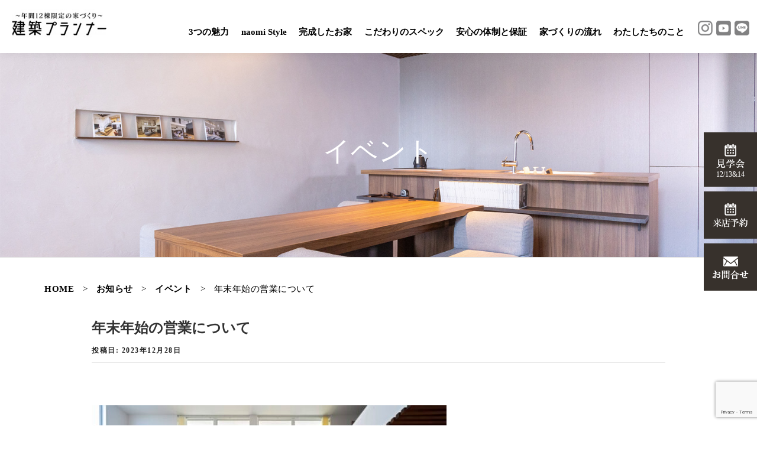

--- FILE ---
content_type: text/html; charset=UTF-8
request_url: https://kpkp.co.jp/11598/
body_size: 72602
content:
<!DOCTYPE html>
<html dir="ltr" lang="ja"
	prefix="og: https://ogp.me/ns#" >
<head>
<meta charset="UTF-8">
<meta name="viewport" content="width=device-width, initial-scale=1">
<meta name="thumbnail" content="https://kpkp.co.jp/2023new/wp-content/uploads/2023/02/①-9.jpg" />
<link rel="profile" href="https://gmpg.org/xfn/11">
<title>年末年始の営業について - 建築プランナー株式会社</title>

		<!-- All in One SEO 4.4.3 - aioseo.com -->
		<meta name="description" content="年末年始営業のお知らせ 年末年始のお知らせです。 まずは、営業について 建築プラン" />
		<meta name="robots" content="max-image-preview:large" />
		<link rel="canonical" href="https://kpkp.co.jp/11598/" />
		<meta name="generator" content="All in One SEO (AIOSEO) 4.4.3" />
		<meta property="og:locale" content="ja_JP" />
		<meta property="og:site_name" content="建築プランナー株式会社 - 福岡で注文住宅を建てるなら／住空間デザイナーnaomiにおまかせ" />
		<meta property="og:type" content="article" />
		<meta property="og:title" content="年末年始の営業について - 建築プランナー株式会社" />
		<meta property="og:description" content="年末年始営業のお知らせ 年末年始のお知らせです。 まずは、営業について 建築プラン" />
		<meta property="og:url" content="https://kpkp.co.jp/11598/" />
		<meta property="og:image" content="https://kpkp.co.jp/2023new/wp-content/uploads/2022/11/h_logo2.jpg" />
		<meta property="og:image:secure_url" content="https://kpkp.co.jp/2023new/wp-content/uploads/2022/11/h_logo2.jpg" />
		<meta property="article:published_time" content="2023-12-28T00:42:44+00:00" />
		<meta property="article:modified_time" content="2023-12-30T12:47:50+00:00" />
		<meta name="twitter:card" content="summary_large_image" />
		<meta name="twitter:title" content="年末年始の営業について - 建築プランナー株式会社" />
		<meta name="twitter:description" content="年末年始営業のお知らせ 年末年始のお知らせです。 まずは、営業について 建築プラン" />
		<meta name="twitter:image" content="https://kpkp.co.jp/2023new/wp-content/uploads/2022/11/h_logo2.jpg" />
		<script type="application/ld+json" class="aioseo-schema">
			{"@context":"https:\/\/schema.org","@graph":[{"@type":"BlogPosting","@id":"https:\/\/kpkp.co.jp\/11598\/#blogposting","name":"\u5e74\u672b\u5e74\u59cb\u306e\u55b6\u696d\u306b\u3064\u3044\u3066 - \u5efa\u7bc9\u30d7\u30e9\u30f3\u30ca\u30fc\u682a\u5f0f\u4f1a\u793e","headline":"\u5e74\u672b\u5e74\u59cb\u306e\u55b6\u696d\u306b\u3064\u3044\u3066","author":{"@id":"https:\/\/kpkp.co.jp\/author\/kpkp\/#author"},"publisher":{"@id":"https:\/\/kpkp.co.jp\/#organization"},"image":{"@type":"ImageObject","url":"https:\/\/kpkp.co.jp\/2023new\/wp-content\/uploads\/2023\/09\/DSC6263-Large.jpg","width":800,"height":529},"datePublished":"2023-12-28T00:42:44+09:00","dateModified":"2023-12-30T12:47:50+09:00","inLanguage":"ja","mainEntityOfPage":{"@id":"https:\/\/kpkp.co.jp\/11598\/#webpage"},"isPartOf":{"@id":"https:\/\/kpkp.co.jp\/11598\/#webpage"},"articleSection":"\u30a4\u30d9\u30f3\u30c8"},{"@type":"BreadcrumbList","@id":"https:\/\/kpkp.co.jp\/11598\/#breadcrumblist","itemListElement":[{"@type":"ListItem","@id":"https:\/\/kpkp.co.jp\/#listItem","position":1,"item":{"@type":"WebPage","@id":"https:\/\/kpkp.co.jp\/","name":"Home","description":"\u798f\u5ca1\u5e02\u3067\u6ce8\u6587\u4f4f\u5b85\u30fb\u30c7\u30b6\u30a4\u30f3\u4f4f\u5b85\u306e\u5bb6\u3065\u304f\u308a\u306a\u3089\u4e00\u7d1a\u5efa\u7bc9\u58eb\u4e8b\u52d9\u6240\u306e\u5efa\u7bc9\u30d7\u30e9\u30f3\u30ca\u30fc\u682a\u5f0f\u4f1a\u793e\u306b\u304a\u4efb\u305b\u304f\u3060\u3055\u3044\uff01\u4ee3\u8868\u3067\u3082\u3042\u308b\u4f4f\u7a7a\u9593\u30c7\u30b6\u30a4\u30ca\u30fcnaomi\u304c\u3059\u3079\u3066\u9593\u53d6\u308a\u8a2d\u8a08\u30fb\u30c7\u30b6\u30a4\u30f3\u3092\u884c\u3063\u3066\u3044\u307e\u3059\u300210\u5e74\u5f8c\u300120\u5e74\u5f8c\u3082\u7b11\u9854\u304c\u3042\u3075\u308c\u308b\u3001\u305d\u3093\u306a\u66ae\u3089\u3057\u304c\u3053\u3053\u306b\u3042\u308a\u307e\u3059\u3002","url":"https:\/\/kpkp.co.jp\/"}}]},{"@type":"Organization","@id":"https:\/\/kpkp.co.jp\/#organization","name":"\u5efa\u7bc9\u30d7\u30e9\u30f3\u30ca\u30fc\u682a\u5f0f\u4f1a\u793e","url":"https:\/\/kpkp.co.jp\/","logo":{"@type":"ImageObject","url":"https:\/\/kpkp.co.jp\/2023new\/wp-content\/uploads\/2022\/11\/h_logo2.jpg","@id":"https:\/\/kpkp.co.jp\/#organizationLogo","width":190,"height":57,"caption":"\u798f\u5ca1\u5e02\u3067\u6ce8\u6587\u4f4f\u5b85\u30fb\u30c7\u30b6\u30a4\u30f3\u4f4f\u5b85\u306e\u5bb6\u3065\u304f\u308a\u306a\u3089\u4e00\u7d1a\u5efa\u7bc9\u58eb\u4e8b\u52d9\u6240\u306e\u5efa\u7bc9\u30d7\u30e9\u30f3\u30ca\u30fc\u682a\u5f0f\u4f1a\u793e"},"image":{"@id":"https:\/\/kpkp.co.jp\/#organizationLogo"}},{"@type":"Person","@id":"https:\/\/kpkp.co.jp\/author\/kpkp\/#author","url":"https:\/\/kpkp.co.jp\/author\/kpkp\/","name":"\u5efa\u7bc9\u30d7\u30e9\u30f3\u30ca\u30fc","image":{"@type":"ImageObject","@id":"https:\/\/kpkp.co.jp\/11598\/#authorImage","url":"https:\/\/secure.gravatar.com\/avatar\/ad2b0322b24083bcad230629cec84ba1?s=96&d=mm&r=g","width":96,"height":96,"caption":"\u5efa\u7bc9\u30d7\u30e9\u30f3\u30ca\u30fc"}},{"@type":"WebPage","@id":"https:\/\/kpkp.co.jp\/11598\/#webpage","url":"https:\/\/kpkp.co.jp\/11598\/","name":"\u5e74\u672b\u5e74\u59cb\u306e\u55b6\u696d\u306b\u3064\u3044\u3066 - \u5efa\u7bc9\u30d7\u30e9\u30f3\u30ca\u30fc\u682a\u5f0f\u4f1a\u793e","description":"\u5e74\u672b\u5e74\u59cb\u55b6\u696d\u306e\u304a\u77e5\u3089\u305b \u5e74\u672b\u5e74\u59cb\u306e\u304a\u77e5\u3089\u305b\u3067\u3059\u3002 \u307e\u305a\u306f\u3001\u55b6\u696d\u306b\u3064\u3044\u3066 \u5efa\u7bc9\u30d7\u30e9\u30f3","inLanguage":"ja","isPartOf":{"@id":"https:\/\/kpkp.co.jp\/#website"},"breadcrumb":{"@id":"https:\/\/kpkp.co.jp\/11598\/#breadcrumblist"},"author":{"@id":"https:\/\/kpkp.co.jp\/author\/kpkp\/#author"},"creator":{"@id":"https:\/\/kpkp.co.jp\/author\/kpkp\/#author"},"image":{"@type":"ImageObject","url":"https:\/\/kpkp.co.jp\/2023new\/wp-content\/uploads\/2023\/09\/DSC6263-Large.jpg","@id":"https:\/\/kpkp.co.jp\/#mainImage","width":800,"height":529},"primaryImageOfPage":{"@id":"https:\/\/kpkp.co.jp\/11598\/#mainImage"},"datePublished":"2023-12-28T00:42:44+09:00","dateModified":"2023-12-30T12:47:50+09:00"},{"@type":"WebSite","@id":"https:\/\/kpkp.co.jp\/#website","url":"https:\/\/kpkp.co.jp\/","name":"\u5efa\u7bc9\u30d7\u30e9\u30f3\u30ca\u30fc\u682a\u5f0f\u4f1a\u793e","description":"\u798f\u5ca1\u3067\u6ce8\u6587\u4f4f\u5b85\u3092\u5efa\u3066\u308b\u306a\u3089\uff0f\u4f4f\u7a7a\u9593\u30c7\u30b6\u30a4\u30ca\u30fcnaomi\u306b\u304a\u307e\u304b\u305b","inLanguage":"ja","publisher":{"@id":"https:\/\/kpkp.co.jp\/#organization"}}]}
		</script>
		<!-- All in One SEO -->

<link rel='dns-prefetch' href='//www.googletagmanager.com' />
<link rel='dns-prefetch' href='//fonts.googleapis.com' />
<link rel="alternate" type="application/rss+xml" title="建築プランナー株式会社 &raquo; フィード" href="https://kpkp.co.jp/feed/" />
<link rel="alternate" type="application/rss+xml" title="建築プランナー株式会社 &raquo; コメントフィード" href="https://kpkp.co.jp/comments/feed/" />
<script type="text/javascript">
window._wpemojiSettings = {"baseUrl":"https:\/\/s.w.org\/images\/core\/emoji\/14.0.0\/72x72\/","ext":".png","svgUrl":"https:\/\/s.w.org\/images\/core\/emoji\/14.0.0\/svg\/","svgExt":".svg","source":{"concatemoji":"https:\/\/kpkp.co.jp\/2023new\/wp-includes\/js\/wp-emoji-release.min.js?ver=81582bdb254a94e4464424087c6479a8"}};
/*! This file is auto-generated */
!function(e,a,t){var n,r,o,i=a.createElement("canvas"),p=i.getContext&&i.getContext("2d");function s(e,t){var a=String.fromCharCode,e=(p.clearRect(0,0,i.width,i.height),p.fillText(a.apply(this,e),0,0),i.toDataURL());return p.clearRect(0,0,i.width,i.height),p.fillText(a.apply(this,t),0,0),e===i.toDataURL()}function c(e){var t=a.createElement("script");t.src=e,t.defer=t.type="text/javascript",a.getElementsByTagName("head")[0].appendChild(t)}for(o=Array("flag","emoji"),t.supports={everything:!0,everythingExceptFlag:!0},r=0;r<o.length;r++)t.supports[o[r]]=function(e){if(p&&p.fillText)switch(p.textBaseline="top",p.font="600 32px Arial",e){case"flag":return s([127987,65039,8205,9895,65039],[127987,65039,8203,9895,65039])?!1:!s([55356,56826,55356,56819],[55356,56826,8203,55356,56819])&&!s([55356,57332,56128,56423,56128,56418,56128,56421,56128,56430,56128,56423,56128,56447],[55356,57332,8203,56128,56423,8203,56128,56418,8203,56128,56421,8203,56128,56430,8203,56128,56423,8203,56128,56447]);case"emoji":return!s([129777,127995,8205,129778,127999],[129777,127995,8203,129778,127999])}return!1}(o[r]),t.supports.everything=t.supports.everything&&t.supports[o[r]],"flag"!==o[r]&&(t.supports.everythingExceptFlag=t.supports.everythingExceptFlag&&t.supports[o[r]]);t.supports.everythingExceptFlag=t.supports.everythingExceptFlag&&!t.supports.flag,t.DOMReady=!1,t.readyCallback=function(){t.DOMReady=!0},t.supports.everything||(n=function(){t.readyCallback()},a.addEventListener?(a.addEventListener("DOMContentLoaded",n,!1),e.addEventListener("load",n,!1)):(e.attachEvent("onload",n),a.attachEvent("onreadystatechange",function(){"complete"===a.readyState&&t.readyCallback()})),(e=t.source||{}).concatemoji?c(e.concatemoji):e.wpemoji&&e.twemoji&&(c(e.twemoji),c(e.wpemoji)))}(window,document,window._wpemojiSettings);
</script>
<style type="text/css">
img.wp-smiley,
img.emoji {
	display: inline !important;
	border: none !important;
	box-shadow: none !important;
	height: 1em !important;
	width: 1em !important;
	margin: 0 0.07em !important;
	vertical-align: -0.1em !important;
	background: none !important;
	padding: 0 !important;
}
</style>
	<link rel='stylesheet' id='wp-block-library-css' href='https://kpkp.co.jp/2023new/wp-includes/css/dist/block-library/style.min.css?ver=81582bdb254a94e4464424087c6479a8' type='text/css' media='all' />
<link rel='stylesheet' id='classic-theme-styles-css' href='https://kpkp.co.jp/2023new/wp-includes/css/classic-themes.min.css?ver=1' type='text/css' media='all' />
<style id='global-styles-inline-css' type='text/css'>
body{--wp--preset--color--black: #000000;--wp--preset--color--cyan-bluish-gray: #abb8c3;--wp--preset--color--white: #ffffff;--wp--preset--color--pale-pink: #f78da7;--wp--preset--color--vivid-red: #cf2e2e;--wp--preset--color--luminous-vivid-orange: #ff6900;--wp--preset--color--luminous-vivid-amber: #fcb900;--wp--preset--color--light-green-cyan: #7bdcb5;--wp--preset--color--vivid-green-cyan: #00d084;--wp--preset--color--pale-cyan-blue: #8ed1fc;--wp--preset--color--vivid-cyan-blue: #0693e3;--wp--preset--color--vivid-purple: #9b51e0;--wp--preset--gradient--vivid-cyan-blue-to-vivid-purple: linear-gradient(135deg,rgba(6,147,227,1) 0%,rgb(155,81,224) 100%);--wp--preset--gradient--light-green-cyan-to-vivid-green-cyan: linear-gradient(135deg,rgb(122,220,180) 0%,rgb(0,208,130) 100%);--wp--preset--gradient--luminous-vivid-amber-to-luminous-vivid-orange: linear-gradient(135deg,rgba(252,185,0,1) 0%,rgba(255,105,0,1) 100%);--wp--preset--gradient--luminous-vivid-orange-to-vivid-red: linear-gradient(135deg,rgba(255,105,0,1) 0%,rgb(207,46,46) 100%);--wp--preset--gradient--very-light-gray-to-cyan-bluish-gray: linear-gradient(135deg,rgb(238,238,238) 0%,rgb(169,184,195) 100%);--wp--preset--gradient--cool-to-warm-spectrum: linear-gradient(135deg,rgb(74,234,220) 0%,rgb(151,120,209) 20%,rgb(207,42,186) 40%,rgb(238,44,130) 60%,rgb(251,105,98) 80%,rgb(254,248,76) 100%);--wp--preset--gradient--blush-light-purple: linear-gradient(135deg,rgb(255,206,236) 0%,rgb(152,150,240) 100%);--wp--preset--gradient--blush-bordeaux: linear-gradient(135deg,rgb(254,205,165) 0%,rgb(254,45,45) 50%,rgb(107,0,62) 100%);--wp--preset--gradient--luminous-dusk: linear-gradient(135deg,rgb(255,203,112) 0%,rgb(199,81,192) 50%,rgb(65,88,208) 100%);--wp--preset--gradient--pale-ocean: linear-gradient(135deg,rgb(255,245,203) 0%,rgb(182,227,212) 50%,rgb(51,167,181) 100%);--wp--preset--gradient--electric-grass: linear-gradient(135deg,rgb(202,248,128) 0%,rgb(113,206,126) 100%);--wp--preset--gradient--midnight: linear-gradient(135deg,rgb(2,3,129) 0%,rgb(40,116,252) 100%);--wp--preset--duotone--dark-grayscale: url('#wp-duotone-dark-grayscale');--wp--preset--duotone--grayscale: url('#wp-duotone-grayscale');--wp--preset--duotone--purple-yellow: url('#wp-duotone-purple-yellow');--wp--preset--duotone--blue-red: url('#wp-duotone-blue-red');--wp--preset--duotone--midnight: url('#wp-duotone-midnight');--wp--preset--duotone--magenta-yellow: url('#wp-duotone-magenta-yellow');--wp--preset--duotone--purple-green: url('#wp-duotone-purple-green');--wp--preset--duotone--blue-orange: url('#wp-duotone-blue-orange');--wp--preset--font-size--small: 13px;--wp--preset--font-size--medium: 20px;--wp--preset--font-size--large: 36px;--wp--preset--font-size--x-large: 42px;--wp--preset--spacing--20: 0.44rem;--wp--preset--spacing--30: 0.67rem;--wp--preset--spacing--40: 1rem;--wp--preset--spacing--50: 1.5rem;--wp--preset--spacing--60: 2.25rem;--wp--preset--spacing--70: 3.38rem;--wp--preset--spacing--80: 5.06rem;}:where(.is-layout-flex){gap: 0.5em;}body .is-layout-flow > .alignleft{float: left;margin-inline-start: 0;margin-inline-end: 2em;}body .is-layout-flow > .alignright{float: right;margin-inline-start: 2em;margin-inline-end: 0;}body .is-layout-flow > .aligncenter{margin-left: auto !important;margin-right: auto !important;}body .is-layout-constrained > .alignleft{float: left;margin-inline-start: 0;margin-inline-end: 2em;}body .is-layout-constrained > .alignright{float: right;margin-inline-start: 2em;margin-inline-end: 0;}body .is-layout-constrained > .aligncenter{margin-left: auto !important;margin-right: auto !important;}body .is-layout-constrained > :where(:not(.alignleft):not(.alignright):not(.alignfull)){max-width: var(--wp--style--global--content-size);margin-left: auto !important;margin-right: auto !important;}body .is-layout-constrained > .alignwide{max-width: var(--wp--style--global--wide-size);}body .is-layout-flex{display: flex;}body .is-layout-flex{flex-wrap: wrap;align-items: center;}body .is-layout-flex > *{margin: 0;}:where(.wp-block-columns.is-layout-flex){gap: 2em;}.has-black-color{color: var(--wp--preset--color--black) !important;}.has-cyan-bluish-gray-color{color: var(--wp--preset--color--cyan-bluish-gray) !important;}.has-white-color{color: var(--wp--preset--color--white) !important;}.has-pale-pink-color{color: var(--wp--preset--color--pale-pink) !important;}.has-vivid-red-color{color: var(--wp--preset--color--vivid-red) !important;}.has-luminous-vivid-orange-color{color: var(--wp--preset--color--luminous-vivid-orange) !important;}.has-luminous-vivid-amber-color{color: var(--wp--preset--color--luminous-vivid-amber) !important;}.has-light-green-cyan-color{color: var(--wp--preset--color--light-green-cyan) !important;}.has-vivid-green-cyan-color{color: var(--wp--preset--color--vivid-green-cyan) !important;}.has-pale-cyan-blue-color{color: var(--wp--preset--color--pale-cyan-blue) !important;}.has-vivid-cyan-blue-color{color: var(--wp--preset--color--vivid-cyan-blue) !important;}.has-vivid-purple-color{color: var(--wp--preset--color--vivid-purple) !important;}.has-black-background-color{background-color: var(--wp--preset--color--black) !important;}.has-cyan-bluish-gray-background-color{background-color: var(--wp--preset--color--cyan-bluish-gray) !important;}.has-white-background-color{background-color: var(--wp--preset--color--white) !important;}.has-pale-pink-background-color{background-color: var(--wp--preset--color--pale-pink) !important;}.has-vivid-red-background-color{background-color: var(--wp--preset--color--vivid-red) !important;}.has-luminous-vivid-orange-background-color{background-color: var(--wp--preset--color--luminous-vivid-orange) !important;}.has-luminous-vivid-amber-background-color{background-color: var(--wp--preset--color--luminous-vivid-amber) !important;}.has-light-green-cyan-background-color{background-color: var(--wp--preset--color--light-green-cyan) !important;}.has-vivid-green-cyan-background-color{background-color: var(--wp--preset--color--vivid-green-cyan) !important;}.has-pale-cyan-blue-background-color{background-color: var(--wp--preset--color--pale-cyan-blue) !important;}.has-vivid-cyan-blue-background-color{background-color: var(--wp--preset--color--vivid-cyan-blue) !important;}.has-vivid-purple-background-color{background-color: var(--wp--preset--color--vivid-purple) !important;}.has-black-border-color{border-color: var(--wp--preset--color--black) !important;}.has-cyan-bluish-gray-border-color{border-color: var(--wp--preset--color--cyan-bluish-gray) !important;}.has-white-border-color{border-color: var(--wp--preset--color--white) !important;}.has-pale-pink-border-color{border-color: var(--wp--preset--color--pale-pink) !important;}.has-vivid-red-border-color{border-color: var(--wp--preset--color--vivid-red) !important;}.has-luminous-vivid-orange-border-color{border-color: var(--wp--preset--color--luminous-vivid-orange) !important;}.has-luminous-vivid-amber-border-color{border-color: var(--wp--preset--color--luminous-vivid-amber) !important;}.has-light-green-cyan-border-color{border-color: var(--wp--preset--color--light-green-cyan) !important;}.has-vivid-green-cyan-border-color{border-color: var(--wp--preset--color--vivid-green-cyan) !important;}.has-pale-cyan-blue-border-color{border-color: var(--wp--preset--color--pale-cyan-blue) !important;}.has-vivid-cyan-blue-border-color{border-color: var(--wp--preset--color--vivid-cyan-blue) !important;}.has-vivid-purple-border-color{border-color: var(--wp--preset--color--vivid-purple) !important;}.has-vivid-cyan-blue-to-vivid-purple-gradient-background{background: var(--wp--preset--gradient--vivid-cyan-blue-to-vivid-purple) !important;}.has-light-green-cyan-to-vivid-green-cyan-gradient-background{background: var(--wp--preset--gradient--light-green-cyan-to-vivid-green-cyan) !important;}.has-luminous-vivid-amber-to-luminous-vivid-orange-gradient-background{background: var(--wp--preset--gradient--luminous-vivid-amber-to-luminous-vivid-orange) !important;}.has-luminous-vivid-orange-to-vivid-red-gradient-background{background: var(--wp--preset--gradient--luminous-vivid-orange-to-vivid-red) !important;}.has-very-light-gray-to-cyan-bluish-gray-gradient-background{background: var(--wp--preset--gradient--very-light-gray-to-cyan-bluish-gray) !important;}.has-cool-to-warm-spectrum-gradient-background{background: var(--wp--preset--gradient--cool-to-warm-spectrum) !important;}.has-blush-light-purple-gradient-background{background: var(--wp--preset--gradient--blush-light-purple) !important;}.has-blush-bordeaux-gradient-background{background: var(--wp--preset--gradient--blush-bordeaux) !important;}.has-luminous-dusk-gradient-background{background: var(--wp--preset--gradient--luminous-dusk) !important;}.has-pale-ocean-gradient-background{background: var(--wp--preset--gradient--pale-ocean) !important;}.has-electric-grass-gradient-background{background: var(--wp--preset--gradient--electric-grass) !important;}.has-midnight-gradient-background{background: var(--wp--preset--gradient--midnight) !important;}.has-small-font-size{font-size: var(--wp--preset--font-size--small) !important;}.has-medium-font-size{font-size: var(--wp--preset--font-size--medium) !important;}.has-large-font-size{font-size: var(--wp--preset--font-size--large) !important;}.has-x-large-font-size{font-size: var(--wp--preset--font-size--x-large) !important;}
.wp-block-navigation a:where(:not(.wp-element-button)){color: inherit;}
:where(.wp-block-columns.is-layout-flex){gap: 2em;}
.wp-block-pullquote{font-size: 1.5em;line-height: 1.6;}
</style>
<link rel='stylesheet' id='contact-form-7-css' href='https://kpkp.co.jp/2023new/wp-content/plugins/contact-form-7/includes/css/styles.css?ver=5.7.3' type='text/css' media='all' />
<link rel='stylesheet' id='fancybox-for-wp-css' href='https://kpkp.co.jp/2023new/wp-content/plugins/fancybox-for-wordpress/assets/css/fancybox.css?ver=1.3.4' type='text/css' media='all' />
<link rel='stylesheet' id='pz-linkcard-css' href='//kpkp.co.jp/2023new/wp-content/uploads/pz-linkcard/style.css?ver=2.4.7.126' type='text/css' media='all' />
<link rel='stylesheet' id='wpfront-scroll-top-css' href='https://kpkp.co.jp/2023new/wp-content/plugins/wpfront-scroll-top/css/wpfront-scroll-top.min.css?ver=2.0.7.08086' type='text/css' media='all' />
<link rel='stylesheet' id='onepress-fonts-css' href='https://fonts.googleapis.com/css?family=Raleway%3A400%2C500%2C600%2C700%2C300%2C100%2C800%2C900%7COpen+Sans%3A400%2C300%2C300italic%2C400italic%2C600%2C600italic%2C700%2C700italic&#038;subset=latin%2Clatin-ext&#038;ver=2.3.3' type='text/css' media='all' />
<link rel='stylesheet' id='onepress-animate-css' href='https://kpkp.co.jp/2023new/wp-content/themes/onepress-kp/assets/css/animate.min.css?ver=2.3.3' type='text/css' media='all' />
<link rel='stylesheet' id='onepress-fa-css' href='https://kpkp.co.jp/2023new/wp-content/themes/onepress-kp/assets/css/font-awesome.min.css?ver=4.7.0' type='text/css' media='all' />
<link rel='stylesheet' id='onepress-bootstrap-css' href='https://kpkp.co.jp/2023new/wp-content/themes/onepress-kp/assets/css/bootstrap.min.css?ver=2.3.3' type='text/css' media='all' />
<link rel='stylesheet' id='onepress-style-css' href='https://kpkp.co.jp/2023new/wp-content/themes/onepress-kp/style.css?ver=81582bdb254a94e4464424087c6479a8' type='text/css' media='all' />
<style id='onepress-style-inline-css' type='text/css'>
#main .video-section section.hero-slideshow-wrapper{background:transparent}.hero-slideshow-wrapper:after{position:absolute;top:0px;left:0px;width:100%;height:100%;background-color:rgba(0,0,0,0.3);display:block;content:""}.body-desktop .parallax-hero .hero-slideshow-wrapper:after{display:none!important}#parallax-hero>.parallax-bg::before{background-color:rgba(0,0,0,0.3);opacity:1}.body-desktop .parallax-hero .hero-slideshow-wrapper:after{display:none!important}a,.screen-reader-text:hover,.screen-reader-text:active,.screen-reader-text:focus,.header-social a,.onepress-menu a:hover,.onepress-menu ul li a:hover,.onepress-menu li.onepress-current-item>a,.onepress-menu ul li.current-menu-item>a,.onepress-menu>li a.menu-actived,.onepress-menu.onepress-menu-mobile li.onepress-current-item>a,.site-footer a,.site-footer .footer-social a:hover,.site-footer .btt a:hover,.highlight,#comments .comment .comment-wrapper .comment-meta .comment-time:hover,#comments .comment .comment-wrapper .comment-meta .comment-reply-link:hover,#comments .comment .comment-wrapper .comment-meta .comment-edit-link:hover,.btn-theme-primary-outline,.sidebar .widget a:hover,.section-services .service-item .service-image i,.counter_item .counter__number,.team-member .member-thumb .member-profile a:hover,.icon-background-default{color:#ea5404}input[type="reset"],input[type="submit"],input[type="submit"],input[type="reset"]:hover,input[type="submit"]:hover,input[type="submit"]:hover .nav-links a:hover,.btn-theme-primary,.btn-theme-primary-outline:hover,.section-testimonials .card-theme-primary,.woocommerce #respond input#submit,.woocommerce a.button,.woocommerce button.button,.woocommerce input.button,.woocommerce button.button.alt,.pirate-forms-submit-button,.pirate-forms-submit-button:hover,input[type="reset"],input[type="submit"],input[type="submit"],.pirate-forms-submit-button,.contact-form div.wpforms-container-full .wpforms-form .wpforms-submit,.contact-form div.wpforms-container-full .wpforms-form .wpforms-submit:hover,.nav-links a:hover,.nav-links a.current,.nav-links .page-numbers:hover,.nav-links .page-numbers.current{background:#ea5404}.btn-theme-primary-outline,.btn-theme-primary-outline:hover,.pricing__item:hover,.section-testimonials .card-theme-primary,.entry-content blockquote{border-color:#ea5404}#footer-widgets{}.gallery-carousel .g-item{padding:0px 10px}.gallery-carousel{margin-left:-10px;margin-right:-10px}.gallery-grid .g-item,.gallery-masonry .g-item .inner{padding:10px}.gallery-grid,.gallery-masonry{margin:-10px}
</style>
<link rel='stylesheet' id='onepress-gallery-lightgallery-css' href='https://kpkp.co.jp/2023new/wp-content/themes/onepress-kp/assets/css/lightgallery.css?ver=81582bdb254a94e4464424087c6479a8' type='text/css' media='all' />
<link rel='stylesheet' id='fancybox-css' href='https://kpkp.co.jp/2023new/wp-content/plugins/easy-fancybox/fancybox/1.5.4/jquery.fancybox.min.css?ver=81582bdb254a94e4464424087c6479a8' type='text/css' media='screen' />
<style id='fancybox-inline-css' type='text/css'>
#fancybox-content{border-color:#ffffff;}#fancybox-title,#fancybox-title-float-main{color:#fff}
</style>
<!--n2css--><!--n2js--><script type='text/javascript' src='https://kpkp.co.jp/2023new/wp-includes/js/jquery/jquery.min.js?ver=3.6.1' id='jquery-core-js'></script>
<script type='text/javascript' src='https://kpkp.co.jp/2023new/wp-includes/js/jquery/jquery-migrate.min.js?ver=3.3.2' id='jquery-migrate-js'></script>
<script type='text/javascript' src='https://kpkp.co.jp/2023new/wp-content/plugins/fancybox-for-wordpress/assets/js/jquery.fancybox.js?ver=1.3.4' id='fancybox-for-wp-js'></script>

<!-- Google Analytics snippet added by Site Kit -->
<script type='text/javascript' src='https://www.googletagmanager.com/gtag/js?id=UA-17488561-1' id='google_gtagjs-js' async></script>
<script type='text/javascript' id='google_gtagjs-js-after'>
window.dataLayer = window.dataLayer || [];function gtag(){dataLayer.push(arguments);}
gtag('set', 'linker', {"domains":["kpkp.co.jp"]} );
gtag("js", new Date());
gtag("set", "developer_id.dZTNiMT", true);
gtag("config", "UA-17488561-1", {"anonymize_ip":true});
gtag("config", "G-63CE3N53BN");
</script>

<!-- End Google Analytics snippet added by Site Kit -->
<link rel="https://api.w.org/" href="https://kpkp.co.jp/wp-json/" /><link rel="alternate" type="application/json" href="https://kpkp.co.jp/wp-json/wp/v2/posts/11598" /><link rel="alternate" type="application/json+oembed" href="https://kpkp.co.jp/wp-json/oembed/1.0/embed?url=https%3A%2F%2Fkpkp.co.jp%2F11598%2F" />
<link rel="alternate" type="text/xml+oembed" href="https://kpkp.co.jp/wp-json/oembed/1.0/embed?url=https%3A%2F%2Fkpkp.co.jp%2F11598%2F&#038;format=xml" />

<!-- Fancybox for WordPress v3.3.3 -->
<style type="text/css">
	.fancybox-slide--image .fancybox-content{background-color: #FFFFFF}div.fancybox-caption{display:none !important;}
	
	img.fancybox-image{border-width:10px;border-color:#FFFFFF;border-style:solid;}
	div.fancybox-bg{background-color:rgba(102,102,102,0.7);opacity:1 !important;}div.fancybox-content{border-color:#FFFFFF}
	div#fancybox-title{background-color:#FFFFFF}
	div.fancybox-content{background-color:#FFFFFF}
	div#fancybox-title-inside{color:#333333}
	
	
	
	div.fancybox-caption p.caption-title{display:inline-block}
	div.fancybox-caption p.caption-title{font-size:14px}
	div.fancybox-caption p.caption-title{color:#333333}
	div.fancybox-caption {color:#333333}div.fancybox-caption p.caption-title {background:#fff; width:auto;padding:10px 30px;}div.fancybox-content p.caption-title{color:#333333;margin: 0;padding: 5px 0;}
</style><script type="text/javascript">
	jQuery(function () {

		var mobileOnly = false;
		
		if (mobileOnly) {
			return;
		}

		jQuery.fn.getTitle = function () { // Copy the title of every IMG tag and add it to its parent A so that fancybox can show titles
			var arr = jQuery("a[data-fancybox]");
									jQuery.each(arr, function() {
										var title = jQuery(this).children("img").attr("title");
										 var caption = jQuery(this).next("figcaption").html();
                                        if(caption && title){jQuery(this).attr("title",title+" " + caption)}else if(title){ jQuery(this).attr("title",title);}else if(caption){jQuery(this).attr("title",caption);}
									});			}

		// Supported file extensions

				var thumbnails = jQuery("a:has(img)").not(".nolightbox").not('.envira-gallery-link').not('.ngg-simplelightbox').filter(function () {
			return /\.(jpe?g|png|gif|mp4|webp|bmp)(\?[^/]*)*$/i.test(jQuery(this).attr('href'))
		});
		

		// Add data-type iframe for links that are not images or videos.
		var iframeLinks = jQuery('.fancyboxforwp').filter(function () {
			return !/\.(jpe?g|png|gif|mp4|webp|bmp|pdf)(\?[^/]*)*$/i.test(jQuery(this).attr('href'))
		}).filter(function () {
			return !/vimeo|youtube/i.test(jQuery(this).attr('href'))
		});
		iframeLinks.attr({"data-type": "iframe"}).getTitle();

				// Gallery All
		thumbnails.addClass("fancyboxforwp").attr("data-fancybox", "gallery").getTitle();
		iframeLinks.attr({"data-fancybox": "gallery"}).getTitle();

		// Gallery type NONE
		
		// Call fancybox and apply it on any link with a rel atribute that starts with "fancybox", with the options set on the admin panel
		jQuery("a.fancyboxforwp").fancyboxforwp({
			loop: false,
			smallBtn: false,
			zoomOpacity: "auto",
			animationEffect: "fade",
			animationDuration: 500,
			transitionEffect: "fade",
			transitionDuration: "300",
			overlayShow: true,
			overlayOpacity: "0.7",
			titleShow: true,
			titlePosition: "inside",
			keyboard: true,
			showCloseButton: false,
			arrows: true,
			clickContent:false,
			clickSlide: "close",
			mobile: {
				clickContent: function (current, event) {
					return current.type === "image" ? "toggleControls" : false;
				},
				clickSlide: function (current, event) {
					return current.type === "image" ? "close" : "close";
				},
			},
			wheel: false,
			toolbar: false,
			preventCaptionOverlap: true,
			onInit: function() { },			onDeactivate
	: function() { },		beforeClose: function() { },			afterShow: function() {},				afterClose: function() { },					caption : function( instance, item ) {var title ="";if("undefined" != typeof jQuery(this).context ){var title = jQuery(this).context.title;} else { var title = ("undefined" != typeof jQuery(this).attr("title")) ? jQuery(this).attr("title") : false;}var caption = jQuery(this).data('caption') || '';if ( item.type === 'image' && title.length ) {caption = (caption.length ? caption + '<br />' : '') + '<p class="caption-title">'+title+'</p>' ;}return caption;},
		afterLoad : function( instance, current ) {current.$content.append('<div class=\"fancybox-custom-caption inside-caption\" style=\" position: absolute;left:0;right:0;color:#000;margin:0 auto;bottom:0;text-align:center;background-color:#FFFFFF \">' + current.opts.caption + '</div>');},
			})
		;

			})
</script>
<!-- END Fancybox for WordPress -->
<meta name="generator" content="Site Kit by Google 1.95.0" /><link rel="apple-touch-icon" sizes="180x180" href="/2023new/wp-content/uploads/fbrfg/apple-touch-icon.png">
<link rel="icon" type="image/png" sizes="32x32" href="/2023new/wp-content/uploads/fbrfg/favicon-32x32.png">
<link rel="icon" type="image/png" sizes="16x16" href="/2023new/wp-content/uploads/fbrfg/favicon-16x16.png">
<link rel="manifest" href="/2023new/wp-content/uploads/fbrfg/site.webmanifest">
<link rel="mask-icon" href="/2023new/wp-content/uploads/fbrfg/safari-pinned-tab.svg" color="#5bbad5">
<link rel="shortcut icon" href="/2023new/wp-content/uploads/fbrfg/favicon.ico">
<meta name="msapplication-TileColor" content="#da532c">
<meta name="msapplication-config" content="/2023new/wp-content/uploads/fbrfg/browserconfig.xml">
<meta name="theme-color" content="#ffffff"><link rel="icon" href="https://kpkp.co.jp/2023new/wp-content/uploads/2023/09/cropped-2020_logo-32x32.jpg" sizes="32x32" />
<link rel="icon" href="https://kpkp.co.jp/2023new/wp-content/uploads/2023/09/cropped-2020_logo-192x192.jpg" sizes="192x192" />
<link rel="apple-touch-icon" href="https://kpkp.co.jp/2023new/wp-content/uploads/2023/09/cropped-2020_logo-180x180.jpg" />
<meta name="msapplication-TileImage" content="https://kpkp.co.jp/2023new/wp-content/uploads/2023/09/cropped-2020_logo-270x270.jpg" />


<link rel="stylesheet" href="https://kpkp.co.jp/2023new/wp-content/themes/onepress-kp/style_org.css" type="text/css" media="all" />
<link rel="stylesheet" href="https://kpkp.co.jp/2023new/wp-content/themes/onepress-kp/style_palalax.css" type="text/css" media="all" />
<link rel="stylesheet" href="https://kpkp.co.jp/2023new/wp-content/themes/onepress-kp/style_box.css" type="text/css" media="all" />
<link rel="stylesheet" href="https://kpkp.co.jp/2023new/wp-content/themes/onepress-kp/style_sp.css" type="text/css" media="all" />
<link rel="stylesheet" href="https://unpkg.com/swiper/swiper-bundle.min.css" />	
<script src="https://unpkg.com/swiper/swiper-bundle.min.js"></script>

<link rel="preconnect" href="https://fonts.googleapis.com">
<link rel="preconnect" href="https://fonts.gstatic.com" crossorigin>
<link href="https://fonts.googleapis.com/css2?family=Hina+Mincho&display=swap" rel="stylesheet">

<!-- Google tag (gtag.js) -->
<script async src="https://www.googletagmanager.com/gtag/js?id=G-63CE3N53BN">
</script>
<script>
  window.dataLayer = window.dataLayer || [];
  function gtag(){dataLayer.push(arguments);}
  gtag('js', new Date());

  gtag('config', 'G-63CE3N53BN');
</script>
<script type="application/ld+json">
{
"@context": "http://schema.org",
"@type": "LocalBusiness",
"name": "福岡で注文住宅・デザイン住宅を建てるなら工務店／設計事務所の建築プランナー",
"telephone": "+81925123931",
"address": "〒811-1343 福岡県福岡市南区和田4-3-3",
"openinghours": "Mo, We, Th, Fr, Sa, Su 09:00-18:00"
}
</script>
</head>

<body data-rsssl=1 class="post-template-default single single-post postid-11598 single-format-standard wp-custom-logo group-blog">
<svg xmlns="http://www.w3.org/2000/svg" viewBox="0 0 0 0" width="0" height="0" focusable="false" role="none" style="visibility: hidden; position: absolute; left: -9999px; overflow: hidden;" ><defs><filter id="wp-duotone-dark-grayscale"><feColorMatrix color-interpolation-filters="sRGB" type="matrix" values=" .299 .587 .114 0 0 .299 .587 .114 0 0 .299 .587 .114 0 0 .299 .587 .114 0 0 " /><feComponentTransfer color-interpolation-filters="sRGB" ><feFuncR type="table" tableValues="0 0.49803921568627" /><feFuncG type="table" tableValues="0 0.49803921568627" /><feFuncB type="table" tableValues="0 0.49803921568627" /><feFuncA type="table" tableValues="1 1" /></feComponentTransfer><feComposite in2="SourceGraphic" operator="in" /></filter></defs></svg><svg xmlns="http://www.w3.org/2000/svg" viewBox="0 0 0 0" width="0" height="0" focusable="false" role="none" style="visibility: hidden; position: absolute; left: -9999px; overflow: hidden;" ><defs><filter id="wp-duotone-grayscale"><feColorMatrix color-interpolation-filters="sRGB" type="matrix" values=" .299 .587 .114 0 0 .299 .587 .114 0 0 .299 .587 .114 0 0 .299 .587 .114 0 0 " /><feComponentTransfer color-interpolation-filters="sRGB" ><feFuncR type="table" tableValues="0 1" /><feFuncG type="table" tableValues="0 1" /><feFuncB type="table" tableValues="0 1" /><feFuncA type="table" tableValues="1 1" /></feComponentTransfer><feComposite in2="SourceGraphic" operator="in" /></filter></defs></svg><svg xmlns="http://www.w3.org/2000/svg" viewBox="0 0 0 0" width="0" height="0" focusable="false" role="none" style="visibility: hidden; position: absolute; left: -9999px; overflow: hidden;" ><defs><filter id="wp-duotone-purple-yellow"><feColorMatrix color-interpolation-filters="sRGB" type="matrix" values=" .299 .587 .114 0 0 .299 .587 .114 0 0 .299 .587 .114 0 0 .299 .587 .114 0 0 " /><feComponentTransfer color-interpolation-filters="sRGB" ><feFuncR type="table" tableValues="0.54901960784314 0.98823529411765" /><feFuncG type="table" tableValues="0 1" /><feFuncB type="table" tableValues="0.71764705882353 0.25490196078431" /><feFuncA type="table" tableValues="1 1" /></feComponentTransfer><feComposite in2="SourceGraphic" operator="in" /></filter></defs></svg><svg xmlns="http://www.w3.org/2000/svg" viewBox="0 0 0 0" width="0" height="0" focusable="false" role="none" style="visibility: hidden; position: absolute; left: -9999px; overflow: hidden;" ><defs><filter id="wp-duotone-blue-red"><feColorMatrix color-interpolation-filters="sRGB" type="matrix" values=" .299 .587 .114 0 0 .299 .587 .114 0 0 .299 .587 .114 0 0 .299 .587 .114 0 0 " /><feComponentTransfer color-interpolation-filters="sRGB" ><feFuncR type="table" tableValues="0 1" /><feFuncG type="table" tableValues="0 0.27843137254902" /><feFuncB type="table" tableValues="0.5921568627451 0.27843137254902" /><feFuncA type="table" tableValues="1 1" /></feComponentTransfer><feComposite in2="SourceGraphic" operator="in" /></filter></defs></svg><svg xmlns="http://www.w3.org/2000/svg" viewBox="0 0 0 0" width="0" height="0" focusable="false" role="none" style="visibility: hidden; position: absolute; left: -9999px; overflow: hidden;" ><defs><filter id="wp-duotone-midnight"><feColorMatrix color-interpolation-filters="sRGB" type="matrix" values=" .299 .587 .114 0 0 .299 .587 .114 0 0 .299 .587 .114 0 0 .299 .587 .114 0 0 " /><feComponentTransfer color-interpolation-filters="sRGB" ><feFuncR type="table" tableValues="0 0" /><feFuncG type="table" tableValues="0 0.64705882352941" /><feFuncB type="table" tableValues="0 1" /><feFuncA type="table" tableValues="1 1" /></feComponentTransfer><feComposite in2="SourceGraphic" operator="in" /></filter></defs></svg><svg xmlns="http://www.w3.org/2000/svg" viewBox="0 0 0 0" width="0" height="0" focusable="false" role="none" style="visibility: hidden; position: absolute; left: -9999px; overflow: hidden;" ><defs><filter id="wp-duotone-magenta-yellow"><feColorMatrix color-interpolation-filters="sRGB" type="matrix" values=" .299 .587 .114 0 0 .299 .587 .114 0 0 .299 .587 .114 0 0 .299 .587 .114 0 0 " /><feComponentTransfer color-interpolation-filters="sRGB" ><feFuncR type="table" tableValues="0.78039215686275 1" /><feFuncG type="table" tableValues="0 0.94901960784314" /><feFuncB type="table" tableValues="0.35294117647059 0.47058823529412" /><feFuncA type="table" tableValues="1 1" /></feComponentTransfer><feComposite in2="SourceGraphic" operator="in" /></filter></defs></svg><svg xmlns="http://www.w3.org/2000/svg" viewBox="0 0 0 0" width="0" height="0" focusable="false" role="none" style="visibility: hidden; position: absolute; left: -9999px; overflow: hidden;" ><defs><filter id="wp-duotone-purple-green"><feColorMatrix color-interpolation-filters="sRGB" type="matrix" values=" .299 .587 .114 0 0 .299 .587 .114 0 0 .299 .587 .114 0 0 .299 .587 .114 0 0 " /><feComponentTransfer color-interpolation-filters="sRGB" ><feFuncR type="table" tableValues="0.65098039215686 0.40392156862745" /><feFuncG type="table" tableValues="0 1" /><feFuncB type="table" tableValues="0.44705882352941 0.4" /><feFuncA type="table" tableValues="1 1" /></feComponentTransfer><feComposite in2="SourceGraphic" operator="in" /></filter></defs></svg><svg xmlns="http://www.w3.org/2000/svg" viewBox="0 0 0 0" width="0" height="0" focusable="false" role="none" style="visibility: hidden; position: absolute; left: -9999px; overflow: hidden;" ><defs><filter id="wp-duotone-blue-orange"><feColorMatrix color-interpolation-filters="sRGB" type="matrix" values=" .299 .587 .114 0 0 .299 .587 .114 0 0 .299 .587 .114 0 0 .299 .587 .114 0 0 " /><feComponentTransfer color-interpolation-filters="sRGB" ><feFuncR type="table" tableValues="0.098039215686275 1" /><feFuncG type="table" tableValues="0 0.66274509803922" /><feFuncB type="table" tableValues="0.84705882352941 0.41960784313725" /><feFuncA type="table" tableValues="1 1" /></feComponentTransfer><feComposite in2="SourceGraphic" operator="in" /></filter></defs></svg>


<div id="page" class="hfeed site">
	<a class="skip-link screen-reader-text" href="#content">コンテンツへスキップ</a>
	<div id="header-section" class="h-on-top no-transparent">		<header id="masthead" class="site-header header-full-width is-sticky no-scroll no-t h-on-top" role="banner">        
            
            <!-- ▼PC用 -->
			<div id="h_pc" class="container">
                
                <div class="site-branding">
				<div class="site-brand-inner has-logo-img no-desc"><h1 class="site-logo-div"><a href="https://kpkp.co.jp/" class="custom-logo-link  no-t-logo" rel="home" itemprop="url"><img width="190" height="57" src="https://kpkp.co.jp/2023new/wp-content/uploads/2022/11/h_logo2.jpg" class="custom-logo" alt="福岡市で注文住宅・デザイン住宅の家づくりなら一級建築士事務所の建築プランナー株式会社" decoding="async" loading="lazy" itemprop="logo" /></a></h1></div>				</div>
                
              <div id="h_icon">
                  <ul>
                    <li class="mini"><a href="https://www.instagram.com/kpkp19960716/?ref=badge" target="_blank"><img src="https://kpkp.co.jp/images/hicon_insta.png" alt="instagram"></a></li>
                    <li class="mini"><a href="https://www.youtube.com/channel/UCk7xvruVaHWNVRnF7YAM9kg" target="_blank"><img src="https://kpkp.co.jp/images/hicon_youtube.png" alt="youtube"></a></li>
                    <li class="mini"><a href="https://page.line.me/kts5777q?openQrModal=true" target="_blank"><img src="https://kpkp.co.jp/images/hicon_line.png" alt="Line"></a></li>
                  </ul>
                </div>
                
				<div id="gnaviarea" class="header-right-wrapper">
					<a href="#0" id="nav-toggle">メニュー<span></span></a>
					<nav id="site-navigation" class="main-navigation" role="navigation">
						<ul class="onepress-menu">
							<li id="menu-item-9046" class="menu-item menu-item-type-post_type menu-item-object-page menu-item-9046"><a href="https://kpkp.co.jp/appeal/">3つの魅力</a></li>
<li id="menu-item-9573" class="menu-item menu-item-type-post_type menu-item-object-page menu-item-9573"><a href="https://kpkp.co.jp/naomistyle/">naomi Style</a></li>
<li id="menu-item-8924" class="menu-item menu-item-type-post_type menu-item-object-page menu-item-has-children menu-item-8924"><a href="https://kpkp.co.jp/worktop/">完成したお家</a>
<ul class="sub-menu">
	<li id="menu-item-7706" class="menu-item menu-item-type-post_type menu-item-object-page menu-item-7706"><a href="https://kpkp.co.jp/worktop/workslist/">お家紹介</a></li>
	<li id="menu-item-8836" class="menu-item menu-item-type-post_type menu-item-object-page menu-item-8836"><a href="https://kpkp.co.jp/worktop/roomtour/">お宅訪問ルームツアー</a></li>
</ul>
</li>
<li id="menu-item-7697" class="menu-item menu-item-type-post_type menu-item-object-page menu-item-has-children menu-item-7697"><a href="https://kpkp.co.jp/characteristics/">こだわりのスペック</a>
<ul class="sub-menu">
	<li id="menu-item-7698" class="menu-item menu-item-type-post_type menu-item-object-page menu-item-7698"><a href="https://kpkp.co.jp/characteristics/chara01/">1棟まるごとエコ暖房</a></li>
	<li id="menu-item-7699" class="menu-item menu-item-type-post_type menu-item-object-page menu-item-7699"><a href="https://kpkp.co.jp/characteristics/chara02/">高断熱<span>＆</span>高気密<span>＆</span>省エネ</a></li>
	<li id="menu-item-7700" class="menu-item menu-item-type-post_type menu-item-object-page menu-item-7700"><a href="https://kpkp.co.jp/characteristics/chara03/">大空間<span>✕</span>耐震性能</a></li>
	<li id="menu-item-7701" class="menu-item menu-item-type-post_type menu-item-object-page menu-item-7701"><a href="https://kpkp.co.jp/characteristics/chara04/">高品質<span>＆</span>自然素材</a></li>
	<li id="menu-item-7704" class="menu-item menu-item-type-post_type menu-item-object-page menu-item-7704"><a href="https://kpkp.co.jp/characteristics/chara07/">住宅設備</a></li>
</ul>
</li>
<li id="menu-item-7705" class="menu-item menu-item-type-post_type menu-item-object-page menu-item-7705"><a href="https://kpkp.co.jp/inhouse/">安心の体制と保証</a></li>
<li id="menu-item-8145" class="menu-item menu-item-type-post_type menu-item-object-page menu-item-8145"><a href="https://kpkp.co.jp/flow/">家づくりの流れ</a></li>
<li id="menu-item-8961" class="menu-item menu-item-type-post_type menu-item-object-page menu-item-has-children menu-item-8961"><a href="https://kpkp.co.jp/about/">わたしたちのこと</a>
<ul class="sub-menu">
	<li id="menu-item-8201" class="menu-item menu-item-type-post_type menu-item-object-page menu-item-8201"><a href="https://kpkp.co.jp/about/staff/">スタッフ紹介</a></li>
	<li id="menu-item-8962" class="menu-item menu-item-type-post_type menu-item-object-page menu-item-8962"><a href="https://kpkp.co.jp/about/company/">会社紹介</a></li>
</ul>
</li>
                            
						</ul>
                        
					</nav>
					<!-- #site-navigation -->
				</div>
                
              <div class="clr"></div>
			</div>
            <!-- ▲PC用 -->
            
            
            <!-- ▼スマホ用 -->
            <div id="h_sp" class="container">
                
                <div class="site-branding">
				<div class="site-brand-inner has-logo-img no-desc"><h1 class="site-logo-div"><a href="https://kpkp.co.jp/" class="custom-logo-link  no-t-logo" rel="home" itemprop="url"><img width="190" height="57" src="https://kpkp.co.jp/2023new/wp-content/uploads/2022/11/h_logo2.jpg" class="custom-logo" alt="福岡市で注文住宅・デザイン住宅の家づくりなら一級建築士事務所の建築プランナー株式会社" decoding="async" loading="lazy" itemprop="logo" /></a></h1></div>				</div>
                
				<div class="header-right-wrapper">
                
					<a href="#0" id="nav-toggle">メニュー<span></span></a>
                
                <div id="h_icon">
                  <ul>
                    <li class="mini"><a href="https://www.instagram.com/kpkp19960716/?ref=badge" target="_blank"><img src="https://kpkp.co.jp/images/hicon_insta.png" alt="instagram"></a></li>
                    <li class="mini"><a href="https://www.youtube.com/channel/UCk7xvruVaHWNVRnF7YAM9kg" target="_blank"><img src="https://kpkp.co.jp/images/hicon_youtube.png" alt="youtube"></a></li>
                    <li class="mini"><a href="https://page.line.me/kts5777q?openQrModal=true" target="_blank"><img src="https://kpkp.co.jp/images/hicon_line.png" alt="Line"></a></li>
                  </ul>
                </div>
                <!-- #h_icon -->
                
					<nav id="site-navigation" class="main-navigation" role="navigation">
						<ul class="onepress-menu">
							<li class="menu-item menu-item-type-post_type menu-item-object-page menu-item-9046"><a href="https://kpkp.co.jp/appeal/">3つの魅力</a></li>
<li class="menu-item menu-item-type-post_type menu-item-object-page menu-item-9573"><a href="https://kpkp.co.jp/naomistyle/">naomi Style</a></li>
<li class="menu-item menu-item-type-post_type menu-item-object-page menu-item-has-children menu-item-8924"><a href="https://kpkp.co.jp/worktop/">完成したお家</a>
<ul class="sub-menu">
	<li class="menu-item menu-item-type-post_type menu-item-object-page menu-item-7706"><a href="https://kpkp.co.jp/worktop/workslist/">お家紹介</a></li>
	<li class="menu-item menu-item-type-post_type menu-item-object-page menu-item-8836"><a href="https://kpkp.co.jp/worktop/roomtour/">お宅訪問ルームツアー</a></li>
</ul>
</li>
<li class="menu-item menu-item-type-post_type menu-item-object-page menu-item-has-children menu-item-7697"><a href="https://kpkp.co.jp/characteristics/">こだわりのスペック</a>
<ul class="sub-menu">
	<li class="menu-item menu-item-type-post_type menu-item-object-page menu-item-7698"><a href="https://kpkp.co.jp/characteristics/chara01/">1棟まるごとエコ暖房</a></li>
	<li class="menu-item menu-item-type-post_type menu-item-object-page menu-item-7699"><a href="https://kpkp.co.jp/characteristics/chara02/">高断熱<span>＆</span>高気密<span>＆</span>省エネ</a></li>
	<li class="menu-item menu-item-type-post_type menu-item-object-page menu-item-7700"><a href="https://kpkp.co.jp/characteristics/chara03/">大空間<span>✕</span>耐震性能</a></li>
	<li class="menu-item menu-item-type-post_type menu-item-object-page menu-item-7701"><a href="https://kpkp.co.jp/characteristics/chara04/">高品質<span>＆</span>自然素材</a></li>
	<li class="menu-item menu-item-type-post_type menu-item-object-page menu-item-7704"><a href="https://kpkp.co.jp/characteristics/chara07/">住宅設備</a></li>
</ul>
</li>
<li class="menu-item menu-item-type-post_type menu-item-object-page menu-item-7705"><a href="https://kpkp.co.jp/inhouse/">安心の体制と保証</a></li>
<li class="menu-item menu-item-type-post_type menu-item-object-page menu-item-8145"><a href="https://kpkp.co.jp/flow/">家づくりの流れ</a></li>
<li class="menu-item menu-item-type-post_type menu-item-object-page menu-item-has-children menu-item-8961"><a href="https://kpkp.co.jp/about/">わたしたちのこと</a>
<ul class="sub-menu">
	<li class="menu-item menu-item-type-post_type menu-item-object-page menu-item-8201"><a href="https://kpkp.co.jp/about/staff/">スタッフ紹介</a></li>
	<li class="menu-item menu-item-type-post_type menu-item-object-page menu-item-8962"><a href="https://kpkp.co.jp/about/company/">会社紹介</a></li>
</ul>
</li>
                            
                           <!--<li class="hicon"><a href="https://www.instagram.com/kpkp19960716/?ref=badge" target="_blank"><img src="https://kpkp.co.jp/images/hicon_insta.png" alt="instagram"></a></li>
                           <li class="hicon"><a href="https://www.youtube.com/channel/UCk7xvruVaHWNVRnF7YAM9kg" target="_blank"><img src="https://kpkp.co.jp/images/hicon_youtube.png" alt="youtube"></a></li>
                           <li class="hicon"><a href="https://page.line.me/kts5777q?openQrModal=true" target="_blank"><img src="https://kpkp.co.jp/images/hicon_line.png" alt="Line"></a></li> -->
                            
						</ul>
                        
                        
					</nav>
					<!-- #site-navigation -->
				</div>
                <!-- .header-right-wrapper -->
                
			</div>
            <!-- ▲スマホ用 #h_sp -->
            
            
		</header><!-- #masthead -->
		</div>

		<div id="sintitle" class="page-header">
			<div class="container">
            
            <h1 class="page-title">イベント</h1>
            
				<!--< ?php the_archive_title( '<h1 class="page-title">', '</h1>' ); ?>
				< ?php the_archive_description( '<div class="taxonomy-description">', '</div>' ); ?> -->
			</div>
		</div>
        <!-- #sintitle -->
        

	<div id="content" class="site-content">

		        
        
     <div id="pankuzu"> 
		<div class="breadcrumbs">
			<div class="container">
				<!-- Breadcrumb NavXT 7.2.0 -->
<span property="itemListElement" typeof="ListItem"><a property="item" typeof="WebPage" title="Go to 建築プランナー株式会社." href="https://kpkp.co.jp" class="home" ><span property="name">HOME</span></a><meta property="position" content="1"></span> &gt; <span property="itemListElement" typeof="ListItem"><a property="item" typeof="WebPage" title="Go to the お知らせ カテゴリー archives." href="https://kpkp.co.jp/category/news/" class="taxonomy category" ><span property="name">お知らせ</span></a><meta property="position" content="2"></span> &gt; <span property="itemListElement" typeof="ListItem"><a property="item" typeof="WebPage" title="Go to the イベント カテゴリー archives." href="https://kpkp.co.jp/category/news/event/" class="taxonomy category" ><span property="name">イベント</span></a><meta property="position" content="3"></span> &gt; <span property="itemListElement" typeof="ListItem"><span property="name" class="post post-post current-item">年末年始の営業について</span><meta property="url" content="https://kpkp.co.jp/11598/"><meta property="position" content="4"></span>			</div>
		</div>
     </div>
     
		
		<div id="content-inside" class="container no-sidebar">
			<div id="primary" class="content-area">
				<main id="main" class="site-main" role="main">

				
					<article id="post-11598" class="post-11598 post type-post status-publish format-standard has-post-thumbnail hentry category-event">
	<header class="entry-header">
		<h2 class="entry-title">年末年始の営業について</h2>        		<div class="entry-meta">
			<span class="posted-on">投稿日: <span><time class="entry-date published" datetime="2023-12-28T09:42:44+09:00">2023年12月28日</time><time class="updated hide" datetime="2023-12-30T21:47:50+09:00">2023年12月30日</time></span></span>		</div><!-- .entry-meta -->
        	</header><!-- .entry-header -->

    
	<div class="entry-content">
		<p>&nbsp;</p>
<p><img decoding="async" class="alignnone size-medium wp-image-11459" src="https://kpkp.co.jp/2023new/wp-content/uploads/2023/09/DSC6263-Large-600x397.jpg" alt="" width="600" height="397" srcset="https://kpkp.co.jp/2023new/wp-content/uploads/2023/09/DSC6263-Large-600x397.jpg 600w, https://kpkp.co.jp/2023new/wp-content/uploads/2023/09/DSC6263-Large-768x508.jpg 768w, https://kpkp.co.jp/2023new/wp-content/uploads/2023/09/DSC6263-Large.jpg 800w" sizes="(max-width: 600px) 100vw, 600px" /></p>
<h3>年末年始営業のお知らせ</h3>
<p>年末年始のお知らせです。</p>
<p>まずは、営業について</p>
<p>&nbsp;</p>
<p>建築プランナーのお休みは、</p>
<p>【12/29（金）～1/3（水）】</p>
<p>となっております。</p>
<p>&nbsp;</p>
<p>通常営業は【1/4（木）】から。</p>
<p>何卒よろしくお願いいたします。</p>
<p>&nbsp;</p>
<p>年末年始はご家族で集まって、【お家】についてお話をされる機会も増えるかと思います。</p>
<p>&nbsp;</p>
<p>そこで！</p>
<p>会社はお休みとなりますが、【SNS限定】で年末年始もお家づくりに関するギモン・シツモンにお答えさせていただきます！</p>
<p>&nbsp;</p>
<p>名付けて…</p>
<p>&nbsp;</p>
<p>お正月でもnaomiがお答えします！</p>
<p>【家づくりなんでも相談】</p>
<p>・自分に合う間取りが知りたい</p>
<p>・○年後に家を建てたいけど…</p>
<p>・住宅ローンがわからない…</p>
<p>などなど、家づくりに関することなら何でもお気軽にご相談ください。</p>
<p>&nbsp;</p>
<p>回答に少々お時間いただくこともございますが…なんでもnaomiがお答えいたします！</p>
<p>ご相談方法は、２つ！</p>
<p>1.公式LINE</p>
<p><a href="https://lin.ee/t5fCZEm">https://lin.ee/t5fCZEm</a></p>
<p>友達登録をされた後、トークよりご相談ください。</p>
<p>&nbsp;</p>
<p>2.公式インスタグラム</p>
<p><a href="https://www.instagram.com/kpkp19960716/">https://www.instagram.com/kpkp19960716/</a></p>
<p>フォローしていただいた後、DMにてご相談ください。</p>
<p>&nbsp;</p>
<p>ご相談のやり取りは他の人には見えませんのでご安心ください。</p>
<p>※後に匿名で紹介させていただく場合がございます。</p>
<p>&nbsp;</p>
<p>皆さまのギモン・シツモン、お待ちしております♪</p>
<p>&nbsp;</p>
<p>2023年も建築プランナーをご愛顧いただきありがとうございました！</p>
<p>それでは良き年末年始をお過ごしください＾＾</p>
<p>＝建築プランナー スタッフ一同</p>
			</div><!-- .entry-content -->
    
    <footer class="entry-footer"><span class="cat-links">カテゴリー: <a href="https://kpkp.co.jp/category/news/event/" rel="category tag">イベント</a></span></footer><!-- .entry-footer -->
        
    <!-- ▼ページネーション -->
    
    
</article><!-- #post-## -->



				                
                
    
    <div class="arrowback"><a href="#" onclick="history.back(-1);return false;"><img src="https://kpkp.co.jp/images/btn_back.png" alt="一覧へ戻る"/></a></div>

			  </main><!-- #main -->
			</div><!-- #primary -->

            
		</div><!--#content-inside -->
	</div><!-- #content -->

	<footer id="colophon" class="site-footer" role="contentinfo">
					<div id="footer-widgets" class="footer-widgets section-padding ">
				<div class="container">
					<div class="row">
														<div id="footer-1" class="col-md-3 col-sm-12 footer-column widget-area sidebar" role="complementary">
									<aside id="nav_menu-2" class="footer-widget widget widget_nav_menu"><div class="menu-fnavi01-container"><ul id="menu-fnavi01" class="menu"><li id="menu-item-9045" class="menu-item menu-item-type-post_type menu-item-object-page menu-item-9045"><a href="https://kpkp.co.jp/appeal/">3つの魅力</a></li>
<li id="menu-item-9574" class="menu-item menu-item-type-post_type menu-item-object-page menu-item-9574"><a href="https://kpkp.co.jp/naomistyle/">naomi Style</a></li>
<li id="menu-item-8918" class="menu-item menu-item-type-post_type menu-item-object-page menu-item-has-children menu-item-8918"><a href="https://kpkp.co.jp/worktop/">完成したお家</a>
<ul class="sub-menu">
	<li id="menu-item-8845" class="menu-item menu-item-type-post_type menu-item-object-page menu-item-8845"><a href="https://kpkp.co.jp/worktop/workslist/">お家紹介</a></li>
	<li id="menu-item-8846" class="menu-item menu-item-type-post_type menu-item-object-page menu-item-8846"><a href="https://kpkp.co.jp/worktop/roomtour/">お宅訪問ルームツアー</a></li>
</ul>
</li>
<li id="menu-item-7734" class="menu-item menu-item-type-post_type menu-item-object-page menu-item-has-children menu-item-7734"><a href="https://kpkp.co.jp/characteristics/">こだわりのスペック</a>
<ul class="sub-menu">
	<li id="menu-item-7735" class="menu-item menu-item-type-post_type menu-item-object-page menu-item-7735"><a href="https://kpkp.co.jp/characteristics/chara01/">1棟まるごとエコ暖房</a></li>
	<li id="menu-item-7736" class="menu-item menu-item-type-post_type menu-item-object-page menu-item-7736"><a href="https://kpkp.co.jp/characteristics/chara02/">高断熱<span>＆</span>高気密<span>＆</span>省エネ</a></li>
	<li id="menu-item-7737" class="menu-item menu-item-type-post_type menu-item-object-page menu-item-7737"><a href="https://kpkp.co.jp/characteristics/chara03/">大空間<span>✕</span>耐震性能</a></li>
	<li id="menu-item-7738" class="menu-item menu-item-type-post_type menu-item-object-page menu-item-7738"><a href="https://kpkp.co.jp/characteristics/chara04/">高品質<span>＆</span>自然素材</a></li>
	<li id="menu-item-7740" class="menu-item menu-item-type-post_type menu-item-object-page menu-item-7740"><a href="https://kpkp.co.jp/characteristics/chara07/">住宅設備</a></li>
</ul>
</li>
<li id="menu-item-8844" class="menu-item menu-item-type-post_type menu-item-object-page menu-item-8844"><a href="https://kpkp.co.jp/inhouse/">安心の体制と保証</a></li>
</ul></div></aside>								</div>
																<div id="footer-2" class="col-md-3 col-sm-12 footer-column widget-area sidebar" role="complementary">
									<aside id="nav_menu-3" class="footer-widget widget widget_nav_menu"><div class="menu-fnavi02-container"><ul id="menu-fnavi02" class="menu"><li id="menu-item-8148" class="menu-item menu-item-type-post_type menu-item-object-page menu-item-8148"><a href="https://kpkp.co.jp/flow/">家づくりの流れ</a></li>
<li id="menu-item-8963" class="menu-item menu-item-type-post_type menu-item-object-page menu-item-has-children menu-item-8963"><a href="https://kpkp.co.jp/about/">わたしたちのこと</a>
<ul class="sub-menu">
	<li id="menu-item-7745" class="menu-item menu-item-type-post_type menu-item-object-page menu-item-7745"><a href="https://kpkp.co.jp/about/staff/">スタッフ紹介</a></li>
	<li id="menu-item-8964" class="menu-item menu-item-type-post_type menu-item-object-page menu-item-8964"><a href="https://kpkp.co.jp/about/company/">会社紹介</a></li>
</ul>
</li>
<li id="menu-item-8841" class="menu-item menu-item-type-post_type menu-item-object-page menu-item-8841"><a href="https://kpkp.co.jp/observation/">見学会のご案内</a></li>
<li id="menu-item-8842" class="menu-item menu-item-type-post_type menu-item-object-page menu-item-8842"><a href="https://kpkp.co.jp/reserve_company/">来店予約</a></li>
<li id="menu-item-7746" class="menu-item menu-item-type-post_type menu-item-object-page menu-item-7746"><a href="https://kpkp.co.jp/request/">お問合せ・資料請求</a></li>
<li id="menu-item-7748" class="menu-item menu-item-type-post_type menu-item-object-page menu-item-7748"><a href="https://kpkp.co.jp/sns/">SNS</a></li>
<li id="menu-item-7749" class="menu-item menu-item-type-post_type menu-item-object-page menu-item-7749"><a href="https://kpkp.co.jp/media/">メディア情報</a></li>
<li id="menu-item-7750" class="menu-item menu-item-type-post_type menu-item-object-page menu-item-7750"><a href="https://kpkp.co.jp/privacy/">プライバシーポリシー</a></li>
<li id="menu-item-7741" class="menu-item menu-item-type-post_type menu-item-object-page menu-item-home menu-item-7741"><a href="https://kpkp.co.jp/">Home</a></li>
</ul></div></aside>								</div>
																<div id="footer-3" class="col-md-3 col-sm-12 footer-column widget-area sidebar" role="complementary">
									<aside id="custom_html-2" class="widget_text footer-widget widget widget_custom_html"><h3 class="widget-title">インフォメーション</h3><div class="textwidget custom-html-widget"><div id="f_info">
<div id="f_logo"><a href="https://kpkp.co.jp">建築プランナー株式会社</a></div>
<div class="infotxt">
<ul>
<li>〒811-1343<br />
福岡県福岡市南区和田4-3-3</li>
<li class="pc telnum">TEL：092-512-3931</li>
<li class="sp telnum">TEL：<a href="tel:0925123931">092-512-3931</a></li>
<li>FAX：092-512-2512</li>
<li class="maillink">Mail：<a href="mailto:info@kpkp.co.jp">info@kpkp.co.jp</a></li>
<li>［営］9：00～18：00</li>
<li>［休］火曜日／祝日</li>
<li>駐車場：2台分ご用意しています</li>
</ul>
<div id="ficon">
<ul>
<li><a href="https://www.instagram.com/kpkp19960716/?ref=badge" target="_blank" rel="noopener"><img src="https://kpkp.co.jp/images/icon_f_insta.png" alt="instagram"></a></li>
<li><a href="https://www.youtube.com/channel/UCk7xvruVaHWNVRnF7YAM9kg" target="_blank" rel="noopener"><img src="https://kpkp.co.jp/images/icon_f_youtube.png" alt="youtube"></a></li>
<li><a href="https://page.line.me/kts5777q?openQrModal=true" target="_blank" rel="noopener"><img src="https://kpkp.co.jp/images/icon_f_line.png" alt="line"></a></li>
</ul>
</div>
<!-- #ficon -->
</div>
<!-- .infotxt -->
</div>
<!-- #f_info --></div></aside>								</div>
																<div id="footer-4" class="col-md-3 col-sm-12 footer-column widget-area sidebar" role="complementary">
																	</div>
													</div>
				</div>
			</div>
				
		<!-- 20240423 リンク設定 -->
		<div id="copytxt">Copyright (C) <br><a href="https://kpkp.co.jp/">福岡市で注文住宅・デザイン住宅の家づくりなら一級建築士事務所の建築プランナー株式会社</a></div>
		<!-- //20240423 リンク設定 -->
		<!-- .site-info -->

	</footer><!-- #colophon -->
	


<div id="wrap_ficon">
<!-- ▼PC用 -->


  <ul id='rbtn' class='pc_icon'><a href='https://kpkp.co.jp/observation/'><li><img src='https://kpkp.co.jp/images/icon_pc01.png' alt='見学会' /><div class='daytxt'>12/13&14</div></li></a>      


  <a href="https://kpkp.co.jp/reserve_company/"><li><img src="https://kpkp.co.jp/images/icon_pc02.png" alt="来店予約" /></li></a>
  <a href="https://kpkp.co.jp/request/"><li><img src="https://kpkp.co.jp/images/icon_pc03.png" alt="問合せ" /></li></a>
</ul>

<!-- ▼スマホ用 -->

  <ul id='rbtn' class='sp_icon'><a href='https://kpkp.co.jp/observation/'><li><img src='https://kpkp.co.jp/images/icon_spL2_kengaku.png' alt='見学会' /><div class='daytxt'>12/13&14</div></li></a>      


  <a href="https://kpkp.co.jp/reserve_company/"><li><img src="https://kpkp.co.jp/images/icon_spL2_raiten.png" alt="来店予約" /></li></a>
  <a href="https://kpkp.co.jp/request/"><li><img src="https://kpkp.co.jp/images/icon_spL2_toiawase.png" alt="問合せ" /></li></a>
</ul>
</div>
<!-- #wrap_ficon -->


</div><!-- #page -->


        <div id="wpfront-scroll-top-container">
            <img src="https://kpkp.co.jp/2023new/wp-content/uploads/2022/11/pagetop.png" alt="pagetop" />        </div>
                <script type="text/javascript">
            function wpfront_scroll_top_init() {
                if (typeof wpfront_scroll_top === "function" && typeof jQuery !== "undefined") {
                    wpfront_scroll_top({"scroll_offset":100,"button_width":0,"button_height":0,"button_opacity":0.8,"button_fade_duration":200,"scroll_duration":400,"location":1,"marginX":20,"marginY":80,"hide_iframe":false,"auto_hide":false,"auto_hide_after":2,"button_action":"top","button_action_element_selector":"","button_action_container_selector":"html, body","button_action_element_offset":0});
                } else {
                    setTimeout(wpfront_scroll_top_init, 100);
                }
            }
            wpfront_scroll_top_init();
        </script>
        <script type='text/javascript' src='https://kpkp.co.jp/2023new/wp-content/plugins/contact-form-7/includes/swv/js/index.js?ver=5.7.3' id='swv-js'></script>
<script type='text/javascript' id='contact-form-7-js-extra'>
/* <![CDATA[ */
var wpcf7 = {"api":{"root":"https:\/\/kpkp.co.jp\/wp-json\/","namespace":"contact-form-7\/v1"}};
/* ]]> */
</script>
<script type='text/javascript' src='https://kpkp.co.jp/2023new/wp-content/plugins/contact-form-7/includes/js/index.js?ver=5.7.3' id='contact-form-7-js'></script>
<script type='text/javascript' src='https://kpkp.co.jp/2023new/wp-content/plugins/wpfront-scroll-top/js/wpfront-scroll-top.min.js?ver=2.0.7.08086' id='wpfront-scroll-top-js'></script>
<script type='text/javascript' src='https://kpkp.co.jp/2023new/wp-content/themes/onepress-kp/assets/js/plugins.js?ver=2.3.3' id='onepress-js-plugins-js'></script>
<script type='text/javascript' src='https://kpkp.co.jp/2023new/wp-content/themes/onepress-kp/assets/js/bootstrap.min.js?ver=2.3.3' id='onepress-js-bootstrap-js'></script>
<script type='text/javascript' id='onepress-theme-js-extra'>
/* <![CDATA[ */
var onepress_js_settings = {"onepress_disable_animation":"","onepress_disable_sticky_header":"","onepress_vertical_align_menu":"0","hero_animation":"flipInX","hero_speed":"5000","hero_fade":"750","hero_duration":"5000","hero_disable_preload":"","is_home":"","gallery_enable":"1","is_rtl":""};
/* ]]> */
</script>
<script type='text/javascript' src='https://kpkp.co.jp/2023new/wp-content/themes/onepress-kp/assets/js/theme.js?ver=2.3.3' id='onepress-theme-js'></script>
<script type='text/javascript' src='https://kpkp.co.jp/2023new/wp-content/plugins/easy-fancybox/fancybox/1.5.4/jquery.fancybox.min.js?ver=81582bdb254a94e4464424087c6479a8' id='jquery-fancybox-js'></script>
<script type='text/javascript' id='jquery-fancybox-js-after'>
var fb_timeout, fb_opts={'autoScale':true,'showCloseButton':true,'width':560,'height':340,'margin':20,'pixelRatio':'false','padding':10,'centerOnScroll':false,'enableEscapeButton':true,'speedIn':300,'speedOut':300,'overlayShow':true,'hideOnOverlayClick':true,'overlayColor':'#000','overlayOpacity':0.6,'minViewportWidth':320,'minVpHeight':320,'disableCoreLightbox':'true','enableBlockControls':'true','fancybox_openBlockControls':'true' };
if(typeof easy_fancybox_handler==='undefined'){
var easy_fancybox_handler=function(){
jQuery([".nolightbox","a.wp-block-file__button","a.pin-it-button","a[href*='pinterest.com\/pin\/create']","a[href*='facebook.com\/share']","a[href*='twitter.com\/share']"].join(',')).addClass('nofancybox');
jQuery('a.fancybox-close').on('click',function(e){e.preventDefault();jQuery.fancybox.close()});
/* IMG */
						var unlinkedImageBlocks=jQuery(".wp-block-image > img:not(.nofancybox)");
						unlinkedImageBlocks.wrap(function() {
							var href = jQuery( this ).attr( "src" );
							return "<a href='" + href + "'></a>";
						});
var fb_IMG_select=jQuery('a[href*=".jpg" i]:not(.nofancybox,li.nofancybox>a),area[href*=".jpg" i]:not(.nofancybox),a[href*=".png" i]:not(.nofancybox,li.nofancybox>a),area[href*=".png" i]:not(.nofancybox),a[href*=".webp" i]:not(.nofancybox,li.nofancybox>a),area[href*=".webp" i]:not(.nofancybox),a[href*=".jpeg" i]:not(.nofancybox,li.nofancybox>a),area[href*=".jpeg" i]:not(.nofancybox)');
fb_IMG_select.addClass('fancybox image');
var fb_IMG_sections=jQuery('.gallery,.wp-block-gallery,.tiled-gallery,.wp-block-jetpack-tiled-gallery,.ngg-galleryoverview,.ngg-imagebrowser,.nextgen_pro_blog_gallery,.nextgen_pro_film,.nextgen_pro_horizontal_filmstrip,.ngg-pro-masonry-wrapper,.ngg-pro-mosaic-container,.nextgen_pro_sidescroll,.nextgen_pro_slideshow,.nextgen_pro_thumbnail_grid,.tiled-gallery');
fb_IMG_sections.each(function(){jQuery(this).find(fb_IMG_select).attr('rel','gallery-'+fb_IMG_sections.index(this));});
jQuery('a.fancybox,area.fancybox,.fancybox>a').each(function(){jQuery(this).fancybox(jQuery.extend(true,{},fb_opts,{'transition':'elastic','transitionIn':'elastic','transitionOut':'elastic','opacity':false,'hideOnContentClick':false,'titleShow':true,'titlePosition':'over','titleFromAlt':true,'showNavArrows':true,'enableKeyboardNav':true,'cyclic':false,'mouseWheel':'true','changeSpeed':250,'changeFade':300}))});
/* PDF */
jQuery('a[href*=".pdf" i],area[href*=".pdf" i]').not('.nofancybox,li.nofancybox>a').addClass('fancybox-pdf');
jQuery('a.fancybox-pdf,area.fancybox-pdf,.fancybox-pdf>a').each(function(){jQuery(this).fancybox(jQuery.extend(true,{},fb_opts,{'type':'iframe','onStart':function(a,i,o){o.type='pdf';},'width':'90%','height':'90%','padding':10,'titleShow':false,'titlePosition':'float','titleFromAlt':true,'autoDimensions':false,'scrolling':'no'}))});
};};
jQuery(easy_fancybox_handler);jQuery(document).on('post-load',easy_fancybox_handler);
</script>
<script type='text/javascript' src='https://kpkp.co.jp/2023new/wp-content/plugins/easy-fancybox/vendor/jquery.easing.min.js?ver=1.4.1' id='jquery-easing-js'></script>
<script type='text/javascript' src='https://kpkp.co.jp/2023new/wp-content/plugins/easy-fancybox/vendor/jquery.mousewheel.min.js?ver=3.1.13' id='jquery-mousewheel-js'></script>
<script type='text/javascript' src='https://www.google.com/recaptcha/api.js?render=6LeqrvckAAAAAMy0Sy52YAxJtuctOX049FqXTq-g&#038;ver=3.0' id='google-recaptcha-js'></script>
<script type='text/javascript' src='https://kpkp.co.jp/2023new/wp-includes/js/dist/vendor/regenerator-runtime.min.js?ver=0.13.9' id='regenerator-runtime-js'></script>
<script type='text/javascript' src='https://kpkp.co.jp/2023new/wp-includes/js/dist/vendor/wp-polyfill.min.js?ver=3.15.0' id='wp-polyfill-js'></script>
<script type='text/javascript' id='wpcf7-recaptcha-js-extra'>
/* <![CDATA[ */
var wpcf7_recaptcha = {"sitekey":"6LeqrvckAAAAAMy0Sy52YAxJtuctOX049FqXTq-g","actions":{"homepage":"homepage","contactform":"contactform"}};
/* ]]> */
</script>
<script type='text/javascript' src='https://kpkp.co.jp/2023new/wp-content/plugins/contact-form-7/modules/recaptcha/index.js?ver=5.7.3' id='wpcf7-recaptcha-js'></script>
<script type='text/javascript' src='https://kpkp.co.jp/2023new/wp-content/themes/onepress-kp/js/animation/animate.js?ver=6.0' id='animate-js-js'></script>
<script type='text/javascript' src='https://kpkp.co.jp/2023new/wp-content/themes/onepress-kp/js/animation/wow.min.js?ver=6.0' id='wow-js-js'></script>
	<script type="text/javascript">
		(function() {
			var request, b = document.body, c = 'className', cs = 'customize-support', rcs = new RegExp('(^|\\s+)(no-)?'+cs+'(\\s+|$)');

				request = true;
	
			b[c] = b[c].replace( rcs, ' ' );
			// The customizer requires postMessage and CORS (if the site is cross domain).
			b[c] += ( window.postMessage && request ? ' ' : ' no-' ) + cs;
		}());
	</script>

<script src="//ajax.googleapis.com/ajax/libs/jquery/1.12.4/jquery.js"></script>
<script type='text/javascript' src='https://kpkp.co.jp/2023new/wp-content/themes/onepress-kp/js/anima.js'></script>


<script src="https://ajaxzip3.github.io/ajaxzip3.js" charset="UTF-8"></script>
<script type="text/javascript">
//<![CDATA[
jQuery(function(){
jQuery('#zip').keyup(function(event){
AjaxZip3.zip2addr(this,'','pref','city');
})
})
//]]>
</script>

</body>
</html>


--- FILE ---
content_type: text/html; charset=utf-8
request_url: https://www.google.com/recaptcha/api2/anchor?ar=1&k=6LeqrvckAAAAAMy0Sy52YAxJtuctOX049FqXTq-g&co=aHR0cHM6Ly9rcGtwLmNvLmpwOjQ0Mw..&hl=en&v=PoyoqOPhxBO7pBk68S4YbpHZ&size=invisible&anchor-ms=20000&execute-ms=30000&cb=rc13q3we7hqb
body_size: 48569
content:
<!DOCTYPE HTML><html dir="ltr" lang="en"><head><meta http-equiv="Content-Type" content="text/html; charset=UTF-8">
<meta http-equiv="X-UA-Compatible" content="IE=edge">
<title>reCAPTCHA</title>
<style type="text/css">
/* cyrillic-ext */
@font-face {
  font-family: 'Roboto';
  font-style: normal;
  font-weight: 400;
  font-stretch: 100%;
  src: url(//fonts.gstatic.com/s/roboto/v48/KFO7CnqEu92Fr1ME7kSn66aGLdTylUAMa3GUBHMdazTgWw.woff2) format('woff2');
  unicode-range: U+0460-052F, U+1C80-1C8A, U+20B4, U+2DE0-2DFF, U+A640-A69F, U+FE2E-FE2F;
}
/* cyrillic */
@font-face {
  font-family: 'Roboto';
  font-style: normal;
  font-weight: 400;
  font-stretch: 100%;
  src: url(//fonts.gstatic.com/s/roboto/v48/KFO7CnqEu92Fr1ME7kSn66aGLdTylUAMa3iUBHMdazTgWw.woff2) format('woff2');
  unicode-range: U+0301, U+0400-045F, U+0490-0491, U+04B0-04B1, U+2116;
}
/* greek-ext */
@font-face {
  font-family: 'Roboto';
  font-style: normal;
  font-weight: 400;
  font-stretch: 100%;
  src: url(//fonts.gstatic.com/s/roboto/v48/KFO7CnqEu92Fr1ME7kSn66aGLdTylUAMa3CUBHMdazTgWw.woff2) format('woff2');
  unicode-range: U+1F00-1FFF;
}
/* greek */
@font-face {
  font-family: 'Roboto';
  font-style: normal;
  font-weight: 400;
  font-stretch: 100%;
  src: url(//fonts.gstatic.com/s/roboto/v48/KFO7CnqEu92Fr1ME7kSn66aGLdTylUAMa3-UBHMdazTgWw.woff2) format('woff2');
  unicode-range: U+0370-0377, U+037A-037F, U+0384-038A, U+038C, U+038E-03A1, U+03A3-03FF;
}
/* math */
@font-face {
  font-family: 'Roboto';
  font-style: normal;
  font-weight: 400;
  font-stretch: 100%;
  src: url(//fonts.gstatic.com/s/roboto/v48/KFO7CnqEu92Fr1ME7kSn66aGLdTylUAMawCUBHMdazTgWw.woff2) format('woff2');
  unicode-range: U+0302-0303, U+0305, U+0307-0308, U+0310, U+0312, U+0315, U+031A, U+0326-0327, U+032C, U+032F-0330, U+0332-0333, U+0338, U+033A, U+0346, U+034D, U+0391-03A1, U+03A3-03A9, U+03B1-03C9, U+03D1, U+03D5-03D6, U+03F0-03F1, U+03F4-03F5, U+2016-2017, U+2034-2038, U+203C, U+2040, U+2043, U+2047, U+2050, U+2057, U+205F, U+2070-2071, U+2074-208E, U+2090-209C, U+20D0-20DC, U+20E1, U+20E5-20EF, U+2100-2112, U+2114-2115, U+2117-2121, U+2123-214F, U+2190, U+2192, U+2194-21AE, U+21B0-21E5, U+21F1-21F2, U+21F4-2211, U+2213-2214, U+2216-22FF, U+2308-230B, U+2310, U+2319, U+231C-2321, U+2336-237A, U+237C, U+2395, U+239B-23B7, U+23D0, U+23DC-23E1, U+2474-2475, U+25AF, U+25B3, U+25B7, U+25BD, U+25C1, U+25CA, U+25CC, U+25FB, U+266D-266F, U+27C0-27FF, U+2900-2AFF, U+2B0E-2B11, U+2B30-2B4C, U+2BFE, U+3030, U+FF5B, U+FF5D, U+1D400-1D7FF, U+1EE00-1EEFF;
}
/* symbols */
@font-face {
  font-family: 'Roboto';
  font-style: normal;
  font-weight: 400;
  font-stretch: 100%;
  src: url(//fonts.gstatic.com/s/roboto/v48/KFO7CnqEu92Fr1ME7kSn66aGLdTylUAMaxKUBHMdazTgWw.woff2) format('woff2');
  unicode-range: U+0001-000C, U+000E-001F, U+007F-009F, U+20DD-20E0, U+20E2-20E4, U+2150-218F, U+2190, U+2192, U+2194-2199, U+21AF, U+21E6-21F0, U+21F3, U+2218-2219, U+2299, U+22C4-22C6, U+2300-243F, U+2440-244A, U+2460-24FF, U+25A0-27BF, U+2800-28FF, U+2921-2922, U+2981, U+29BF, U+29EB, U+2B00-2BFF, U+4DC0-4DFF, U+FFF9-FFFB, U+10140-1018E, U+10190-1019C, U+101A0, U+101D0-101FD, U+102E0-102FB, U+10E60-10E7E, U+1D2C0-1D2D3, U+1D2E0-1D37F, U+1F000-1F0FF, U+1F100-1F1AD, U+1F1E6-1F1FF, U+1F30D-1F30F, U+1F315, U+1F31C, U+1F31E, U+1F320-1F32C, U+1F336, U+1F378, U+1F37D, U+1F382, U+1F393-1F39F, U+1F3A7-1F3A8, U+1F3AC-1F3AF, U+1F3C2, U+1F3C4-1F3C6, U+1F3CA-1F3CE, U+1F3D4-1F3E0, U+1F3ED, U+1F3F1-1F3F3, U+1F3F5-1F3F7, U+1F408, U+1F415, U+1F41F, U+1F426, U+1F43F, U+1F441-1F442, U+1F444, U+1F446-1F449, U+1F44C-1F44E, U+1F453, U+1F46A, U+1F47D, U+1F4A3, U+1F4B0, U+1F4B3, U+1F4B9, U+1F4BB, U+1F4BF, U+1F4C8-1F4CB, U+1F4D6, U+1F4DA, U+1F4DF, U+1F4E3-1F4E6, U+1F4EA-1F4ED, U+1F4F7, U+1F4F9-1F4FB, U+1F4FD-1F4FE, U+1F503, U+1F507-1F50B, U+1F50D, U+1F512-1F513, U+1F53E-1F54A, U+1F54F-1F5FA, U+1F610, U+1F650-1F67F, U+1F687, U+1F68D, U+1F691, U+1F694, U+1F698, U+1F6AD, U+1F6B2, U+1F6B9-1F6BA, U+1F6BC, U+1F6C6-1F6CF, U+1F6D3-1F6D7, U+1F6E0-1F6EA, U+1F6F0-1F6F3, U+1F6F7-1F6FC, U+1F700-1F7FF, U+1F800-1F80B, U+1F810-1F847, U+1F850-1F859, U+1F860-1F887, U+1F890-1F8AD, U+1F8B0-1F8BB, U+1F8C0-1F8C1, U+1F900-1F90B, U+1F93B, U+1F946, U+1F984, U+1F996, U+1F9E9, U+1FA00-1FA6F, U+1FA70-1FA7C, U+1FA80-1FA89, U+1FA8F-1FAC6, U+1FACE-1FADC, U+1FADF-1FAE9, U+1FAF0-1FAF8, U+1FB00-1FBFF;
}
/* vietnamese */
@font-face {
  font-family: 'Roboto';
  font-style: normal;
  font-weight: 400;
  font-stretch: 100%;
  src: url(//fonts.gstatic.com/s/roboto/v48/KFO7CnqEu92Fr1ME7kSn66aGLdTylUAMa3OUBHMdazTgWw.woff2) format('woff2');
  unicode-range: U+0102-0103, U+0110-0111, U+0128-0129, U+0168-0169, U+01A0-01A1, U+01AF-01B0, U+0300-0301, U+0303-0304, U+0308-0309, U+0323, U+0329, U+1EA0-1EF9, U+20AB;
}
/* latin-ext */
@font-face {
  font-family: 'Roboto';
  font-style: normal;
  font-weight: 400;
  font-stretch: 100%;
  src: url(//fonts.gstatic.com/s/roboto/v48/KFO7CnqEu92Fr1ME7kSn66aGLdTylUAMa3KUBHMdazTgWw.woff2) format('woff2');
  unicode-range: U+0100-02BA, U+02BD-02C5, U+02C7-02CC, U+02CE-02D7, U+02DD-02FF, U+0304, U+0308, U+0329, U+1D00-1DBF, U+1E00-1E9F, U+1EF2-1EFF, U+2020, U+20A0-20AB, U+20AD-20C0, U+2113, U+2C60-2C7F, U+A720-A7FF;
}
/* latin */
@font-face {
  font-family: 'Roboto';
  font-style: normal;
  font-weight: 400;
  font-stretch: 100%;
  src: url(//fonts.gstatic.com/s/roboto/v48/KFO7CnqEu92Fr1ME7kSn66aGLdTylUAMa3yUBHMdazQ.woff2) format('woff2');
  unicode-range: U+0000-00FF, U+0131, U+0152-0153, U+02BB-02BC, U+02C6, U+02DA, U+02DC, U+0304, U+0308, U+0329, U+2000-206F, U+20AC, U+2122, U+2191, U+2193, U+2212, U+2215, U+FEFF, U+FFFD;
}
/* cyrillic-ext */
@font-face {
  font-family: 'Roboto';
  font-style: normal;
  font-weight: 500;
  font-stretch: 100%;
  src: url(//fonts.gstatic.com/s/roboto/v48/KFO7CnqEu92Fr1ME7kSn66aGLdTylUAMa3GUBHMdazTgWw.woff2) format('woff2');
  unicode-range: U+0460-052F, U+1C80-1C8A, U+20B4, U+2DE0-2DFF, U+A640-A69F, U+FE2E-FE2F;
}
/* cyrillic */
@font-face {
  font-family: 'Roboto';
  font-style: normal;
  font-weight: 500;
  font-stretch: 100%;
  src: url(//fonts.gstatic.com/s/roboto/v48/KFO7CnqEu92Fr1ME7kSn66aGLdTylUAMa3iUBHMdazTgWw.woff2) format('woff2');
  unicode-range: U+0301, U+0400-045F, U+0490-0491, U+04B0-04B1, U+2116;
}
/* greek-ext */
@font-face {
  font-family: 'Roboto';
  font-style: normal;
  font-weight: 500;
  font-stretch: 100%;
  src: url(//fonts.gstatic.com/s/roboto/v48/KFO7CnqEu92Fr1ME7kSn66aGLdTylUAMa3CUBHMdazTgWw.woff2) format('woff2');
  unicode-range: U+1F00-1FFF;
}
/* greek */
@font-face {
  font-family: 'Roboto';
  font-style: normal;
  font-weight: 500;
  font-stretch: 100%;
  src: url(//fonts.gstatic.com/s/roboto/v48/KFO7CnqEu92Fr1ME7kSn66aGLdTylUAMa3-UBHMdazTgWw.woff2) format('woff2');
  unicode-range: U+0370-0377, U+037A-037F, U+0384-038A, U+038C, U+038E-03A1, U+03A3-03FF;
}
/* math */
@font-face {
  font-family: 'Roboto';
  font-style: normal;
  font-weight: 500;
  font-stretch: 100%;
  src: url(//fonts.gstatic.com/s/roboto/v48/KFO7CnqEu92Fr1ME7kSn66aGLdTylUAMawCUBHMdazTgWw.woff2) format('woff2');
  unicode-range: U+0302-0303, U+0305, U+0307-0308, U+0310, U+0312, U+0315, U+031A, U+0326-0327, U+032C, U+032F-0330, U+0332-0333, U+0338, U+033A, U+0346, U+034D, U+0391-03A1, U+03A3-03A9, U+03B1-03C9, U+03D1, U+03D5-03D6, U+03F0-03F1, U+03F4-03F5, U+2016-2017, U+2034-2038, U+203C, U+2040, U+2043, U+2047, U+2050, U+2057, U+205F, U+2070-2071, U+2074-208E, U+2090-209C, U+20D0-20DC, U+20E1, U+20E5-20EF, U+2100-2112, U+2114-2115, U+2117-2121, U+2123-214F, U+2190, U+2192, U+2194-21AE, U+21B0-21E5, U+21F1-21F2, U+21F4-2211, U+2213-2214, U+2216-22FF, U+2308-230B, U+2310, U+2319, U+231C-2321, U+2336-237A, U+237C, U+2395, U+239B-23B7, U+23D0, U+23DC-23E1, U+2474-2475, U+25AF, U+25B3, U+25B7, U+25BD, U+25C1, U+25CA, U+25CC, U+25FB, U+266D-266F, U+27C0-27FF, U+2900-2AFF, U+2B0E-2B11, U+2B30-2B4C, U+2BFE, U+3030, U+FF5B, U+FF5D, U+1D400-1D7FF, U+1EE00-1EEFF;
}
/* symbols */
@font-face {
  font-family: 'Roboto';
  font-style: normal;
  font-weight: 500;
  font-stretch: 100%;
  src: url(//fonts.gstatic.com/s/roboto/v48/KFO7CnqEu92Fr1ME7kSn66aGLdTylUAMaxKUBHMdazTgWw.woff2) format('woff2');
  unicode-range: U+0001-000C, U+000E-001F, U+007F-009F, U+20DD-20E0, U+20E2-20E4, U+2150-218F, U+2190, U+2192, U+2194-2199, U+21AF, U+21E6-21F0, U+21F3, U+2218-2219, U+2299, U+22C4-22C6, U+2300-243F, U+2440-244A, U+2460-24FF, U+25A0-27BF, U+2800-28FF, U+2921-2922, U+2981, U+29BF, U+29EB, U+2B00-2BFF, U+4DC0-4DFF, U+FFF9-FFFB, U+10140-1018E, U+10190-1019C, U+101A0, U+101D0-101FD, U+102E0-102FB, U+10E60-10E7E, U+1D2C0-1D2D3, U+1D2E0-1D37F, U+1F000-1F0FF, U+1F100-1F1AD, U+1F1E6-1F1FF, U+1F30D-1F30F, U+1F315, U+1F31C, U+1F31E, U+1F320-1F32C, U+1F336, U+1F378, U+1F37D, U+1F382, U+1F393-1F39F, U+1F3A7-1F3A8, U+1F3AC-1F3AF, U+1F3C2, U+1F3C4-1F3C6, U+1F3CA-1F3CE, U+1F3D4-1F3E0, U+1F3ED, U+1F3F1-1F3F3, U+1F3F5-1F3F7, U+1F408, U+1F415, U+1F41F, U+1F426, U+1F43F, U+1F441-1F442, U+1F444, U+1F446-1F449, U+1F44C-1F44E, U+1F453, U+1F46A, U+1F47D, U+1F4A3, U+1F4B0, U+1F4B3, U+1F4B9, U+1F4BB, U+1F4BF, U+1F4C8-1F4CB, U+1F4D6, U+1F4DA, U+1F4DF, U+1F4E3-1F4E6, U+1F4EA-1F4ED, U+1F4F7, U+1F4F9-1F4FB, U+1F4FD-1F4FE, U+1F503, U+1F507-1F50B, U+1F50D, U+1F512-1F513, U+1F53E-1F54A, U+1F54F-1F5FA, U+1F610, U+1F650-1F67F, U+1F687, U+1F68D, U+1F691, U+1F694, U+1F698, U+1F6AD, U+1F6B2, U+1F6B9-1F6BA, U+1F6BC, U+1F6C6-1F6CF, U+1F6D3-1F6D7, U+1F6E0-1F6EA, U+1F6F0-1F6F3, U+1F6F7-1F6FC, U+1F700-1F7FF, U+1F800-1F80B, U+1F810-1F847, U+1F850-1F859, U+1F860-1F887, U+1F890-1F8AD, U+1F8B0-1F8BB, U+1F8C0-1F8C1, U+1F900-1F90B, U+1F93B, U+1F946, U+1F984, U+1F996, U+1F9E9, U+1FA00-1FA6F, U+1FA70-1FA7C, U+1FA80-1FA89, U+1FA8F-1FAC6, U+1FACE-1FADC, U+1FADF-1FAE9, U+1FAF0-1FAF8, U+1FB00-1FBFF;
}
/* vietnamese */
@font-face {
  font-family: 'Roboto';
  font-style: normal;
  font-weight: 500;
  font-stretch: 100%;
  src: url(//fonts.gstatic.com/s/roboto/v48/KFO7CnqEu92Fr1ME7kSn66aGLdTylUAMa3OUBHMdazTgWw.woff2) format('woff2');
  unicode-range: U+0102-0103, U+0110-0111, U+0128-0129, U+0168-0169, U+01A0-01A1, U+01AF-01B0, U+0300-0301, U+0303-0304, U+0308-0309, U+0323, U+0329, U+1EA0-1EF9, U+20AB;
}
/* latin-ext */
@font-face {
  font-family: 'Roboto';
  font-style: normal;
  font-weight: 500;
  font-stretch: 100%;
  src: url(//fonts.gstatic.com/s/roboto/v48/KFO7CnqEu92Fr1ME7kSn66aGLdTylUAMa3KUBHMdazTgWw.woff2) format('woff2');
  unicode-range: U+0100-02BA, U+02BD-02C5, U+02C7-02CC, U+02CE-02D7, U+02DD-02FF, U+0304, U+0308, U+0329, U+1D00-1DBF, U+1E00-1E9F, U+1EF2-1EFF, U+2020, U+20A0-20AB, U+20AD-20C0, U+2113, U+2C60-2C7F, U+A720-A7FF;
}
/* latin */
@font-face {
  font-family: 'Roboto';
  font-style: normal;
  font-weight: 500;
  font-stretch: 100%;
  src: url(//fonts.gstatic.com/s/roboto/v48/KFO7CnqEu92Fr1ME7kSn66aGLdTylUAMa3yUBHMdazQ.woff2) format('woff2');
  unicode-range: U+0000-00FF, U+0131, U+0152-0153, U+02BB-02BC, U+02C6, U+02DA, U+02DC, U+0304, U+0308, U+0329, U+2000-206F, U+20AC, U+2122, U+2191, U+2193, U+2212, U+2215, U+FEFF, U+FFFD;
}
/* cyrillic-ext */
@font-face {
  font-family: 'Roboto';
  font-style: normal;
  font-weight: 900;
  font-stretch: 100%;
  src: url(//fonts.gstatic.com/s/roboto/v48/KFO7CnqEu92Fr1ME7kSn66aGLdTylUAMa3GUBHMdazTgWw.woff2) format('woff2');
  unicode-range: U+0460-052F, U+1C80-1C8A, U+20B4, U+2DE0-2DFF, U+A640-A69F, U+FE2E-FE2F;
}
/* cyrillic */
@font-face {
  font-family: 'Roboto';
  font-style: normal;
  font-weight: 900;
  font-stretch: 100%;
  src: url(//fonts.gstatic.com/s/roboto/v48/KFO7CnqEu92Fr1ME7kSn66aGLdTylUAMa3iUBHMdazTgWw.woff2) format('woff2');
  unicode-range: U+0301, U+0400-045F, U+0490-0491, U+04B0-04B1, U+2116;
}
/* greek-ext */
@font-face {
  font-family: 'Roboto';
  font-style: normal;
  font-weight: 900;
  font-stretch: 100%;
  src: url(//fonts.gstatic.com/s/roboto/v48/KFO7CnqEu92Fr1ME7kSn66aGLdTylUAMa3CUBHMdazTgWw.woff2) format('woff2');
  unicode-range: U+1F00-1FFF;
}
/* greek */
@font-face {
  font-family: 'Roboto';
  font-style: normal;
  font-weight: 900;
  font-stretch: 100%;
  src: url(//fonts.gstatic.com/s/roboto/v48/KFO7CnqEu92Fr1ME7kSn66aGLdTylUAMa3-UBHMdazTgWw.woff2) format('woff2');
  unicode-range: U+0370-0377, U+037A-037F, U+0384-038A, U+038C, U+038E-03A1, U+03A3-03FF;
}
/* math */
@font-face {
  font-family: 'Roboto';
  font-style: normal;
  font-weight: 900;
  font-stretch: 100%;
  src: url(//fonts.gstatic.com/s/roboto/v48/KFO7CnqEu92Fr1ME7kSn66aGLdTylUAMawCUBHMdazTgWw.woff2) format('woff2');
  unicode-range: U+0302-0303, U+0305, U+0307-0308, U+0310, U+0312, U+0315, U+031A, U+0326-0327, U+032C, U+032F-0330, U+0332-0333, U+0338, U+033A, U+0346, U+034D, U+0391-03A1, U+03A3-03A9, U+03B1-03C9, U+03D1, U+03D5-03D6, U+03F0-03F1, U+03F4-03F5, U+2016-2017, U+2034-2038, U+203C, U+2040, U+2043, U+2047, U+2050, U+2057, U+205F, U+2070-2071, U+2074-208E, U+2090-209C, U+20D0-20DC, U+20E1, U+20E5-20EF, U+2100-2112, U+2114-2115, U+2117-2121, U+2123-214F, U+2190, U+2192, U+2194-21AE, U+21B0-21E5, U+21F1-21F2, U+21F4-2211, U+2213-2214, U+2216-22FF, U+2308-230B, U+2310, U+2319, U+231C-2321, U+2336-237A, U+237C, U+2395, U+239B-23B7, U+23D0, U+23DC-23E1, U+2474-2475, U+25AF, U+25B3, U+25B7, U+25BD, U+25C1, U+25CA, U+25CC, U+25FB, U+266D-266F, U+27C0-27FF, U+2900-2AFF, U+2B0E-2B11, U+2B30-2B4C, U+2BFE, U+3030, U+FF5B, U+FF5D, U+1D400-1D7FF, U+1EE00-1EEFF;
}
/* symbols */
@font-face {
  font-family: 'Roboto';
  font-style: normal;
  font-weight: 900;
  font-stretch: 100%;
  src: url(//fonts.gstatic.com/s/roboto/v48/KFO7CnqEu92Fr1ME7kSn66aGLdTylUAMaxKUBHMdazTgWw.woff2) format('woff2');
  unicode-range: U+0001-000C, U+000E-001F, U+007F-009F, U+20DD-20E0, U+20E2-20E4, U+2150-218F, U+2190, U+2192, U+2194-2199, U+21AF, U+21E6-21F0, U+21F3, U+2218-2219, U+2299, U+22C4-22C6, U+2300-243F, U+2440-244A, U+2460-24FF, U+25A0-27BF, U+2800-28FF, U+2921-2922, U+2981, U+29BF, U+29EB, U+2B00-2BFF, U+4DC0-4DFF, U+FFF9-FFFB, U+10140-1018E, U+10190-1019C, U+101A0, U+101D0-101FD, U+102E0-102FB, U+10E60-10E7E, U+1D2C0-1D2D3, U+1D2E0-1D37F, U+1F000-1F0FF, U+1F100-1F1AD, U+1F1E6-1F1FF, U+1F30D-1F30F, U+1F315, U+1F31C, U+1F31E, U+1F320-1F32C, U+1F336, U+1F378, U+1F37D, U+1F382, U+1F393-1F39F, U+1F3A7-1F3A8, U+1F3AC-1F3AF, U+1F3C2, U+1F3C4-1F3C6, U+1F3CA-1F3CE, U+1F3D4-1F3E0, U+1F3ED, U+1F3F1-1F3F3, U+1F3F5-1F3F7, U+1F408, U+1F415, U+1F41F, U+1F426, U+1F43F, U+1F441-1F442, U+1F444, U+1F446-1F449, U+1F44C-1F44E, U+1F453, U+1F46A, U+1F47D, U+1F4A3, U+1F4B0, U+1F4B3, U+1F4B9, U+1F4BB, U+1F4BF, U+1F4C8-1F4CB, U+1F4D6, U+1F4DA, U+1F4DF, U+1F4E3-1F4E6, U+1F4EA-1F4ED, U+1F4F7, U+1F4F9-1F4FB, U+1F4FD-1F4FE, U+1F503, U+1F507-1F50B, U+1F50D, U+1F512-1F513, U+1F53E-1F54A, U+1F54F-1F5FA, U+1F610, U+1F650-1F67F, U+1F687, U+1F68D, U+1F691, U+1F694, U+1F698, U+1F6AD, U+1F6B2, U+1F6B9-1F6BA, U+1F6BC, U+1F6C6-1F6CF, U+1F6D3-1F6D7, U+1F6E0-1F6EA, U+1F6F0-1F6F3, U+1F6F7-1F6FC, U+1F700-1F7FF, U+1F800-1F80B, U+1F810-1F847, U+1F850-1F859, U+1F860-1F887, U+1F890-1F8AD, U+1F8B0-1F8BB, U+1F8C0-1F8C1, U+1F900-1F90B, U+1F93B, U+1F946, U+1F984, U+1F996, U+1F9E9, U+1FA00-1FA6F, U+1FA70-1FA7C, U+1FA80-1FA89, U+1FA8F-1FAC6, U+1FACE-1FADC, U+1FADF-1FAE9, U+1FAF0-1FAF8, U+1FB00-1FBFF;
}
/* vietnamese */
@font-face {
  font-family: 'Roboto';
  font-style: normal;
  font-weight: 900;
  font-stretch: 100%;
  src: url(//fonts.gstatic.com/s/roboto/v48/KFO7CnqEu92Fr1ME7kSn66aGLdTylUAMa3OUBHMdazTgWw.woff2) format('woff2');
  unicode-range: U+0102-0103, U+0110-0111, U+0128-0129, U+0168-0169, U+01A0-01A1, U+01AF-01B0, U+0300-0301, U+0303-0304, U+0308-0309, U+0323, U+0329, U+1EA0-1EF9, U+20AB;
}
/* latin-ext */
@font-face {
  font-family: 'Roboto';
  font-style: normal;
  font-weight: 900;
  font-stretch: 100%;
  src: url(//fonts.gstatic.com/s/roboto/v48/KFO7CnqEu92Fr1ME7kSn66aGLdTylUAMa3KUBHMdazTgWw.woff2) format('woff2');
  unicode-range: U+0100-02BA, U+02BD-02C5, U+02C7-02CC, U+02CE-02D7, U+02DD-02FF, U+0304, U+0308, U+0329, U+1D00-1DBF, U+1E00-1E9F, U+1EF2-1EFF, U+2020, U+20A0-20AB, U+20AD-20C0, U+2113, U+2C60-2C7F, U+A720-A7FF;
}
/* latin */
@font-face {
  font-family: 'Roboto';
  font-style: normal;
  font-weight: 900;
  font-stretch: 100%;
  src: url(//fonts.gstatic.com/s/roboto/v48/KFO7CnqEu92Fr1ME7kSn66aGLdTylUAMa3yUBHMdazQ.woff2) format('woff2');
  unicode-range: U+0000-00FF, U+0131, U+0152-0153, U+02BB-02BC, U+02C6, U+02DA, U+02DC, U+0304, U+0308, U+0329, U+2000-206F, U+20AC, U+2122, U+2191, U+2193, U+2212, U+2215, U+FEFF, U+FFFD;
}

</style>
<link rel="stylesheet" type="text/css" href="https://www.gstatic.com/recaptcha/releases/PoyoqOPhxBO7pBk68S4YbpHZ/styles__ltr.css">
<script nonce="De7PaRO8554V26O6rNU8mg" type="text/javascript">window['__recaptcha_api'] = 'https://www.google.com/recaptcha/api2/';</script>
<script type="text/javascript" src="https://www.gstatic.com/recaptcha/releases/PoyoqOPhxBO7pBk68S4YbpHZ/recaptcha__en.js" nonce="De7PaRO8554V26O6rNU8mg">
      
    </script></head>
<body><div id="rc-anchor-alert" class="rc-anchor-alert"></div>
<input type="hidden" id="recaptcha-token" value="[base64]">
<script type="text/javascript" nonce="De7PaRO8554V26O6rNU8mg">
      recaptcha.anchor.Main.init("[\x22ainput\x22,[\x22bgdata\x22,\x22\x22,\[base64]/[base64]/[base64]/[base64]/cjw8ejpyPj4+eil9Y2F0Y2gobCl7dGhyb3cgbDt9fSxIPWZ1bmN0aW9uKHcsdCx6KXtpZih3PT0xOTR8fHc9PTIwOCl0LnZbd10/dC52W3ddLmNvbmNhdCh6KTp0LnZbd109b2Yoeix0KTtlbHNle2lmKHQuYkImJnchPTMxNylyZXR1cm47dz09NjZ8fHc9PTEyMnx8dz09NDcwfHx3PT00NHx8dz09NDE2fHx3PT0zOTd8fHc9PTQyMXx8dz09Njh8fHc9PTcwfHx3PT0xODQ/[base64]/[base64]/[base64]/bmV3IGRbVl0oSlswXSk6cD09Mj9uZXcgZFtWXShKWzBdLEpbMV0pOnA9PTM/bmV3IGRbVl0oSlswXSxKWzFdLEpbMl0pOnA9PTQ/[base64]/[base64]/[base64]/[base64]\x22,\[base64]\x22,\[base64]/DgGc3w6HCvnQVw7jDtydOwokGw6jCigbDumhXM8KKwrpIDsOoDsK0DsKVwrgLw6DCrhrCrcOXDEQDATXDgU/[base64]/ChCtAOmbDosKMwpLDimbDosOVPQnDk8OCJX5Rw4Vww5TDocKcSnjCssOnCQEeUcKfPxPDkCrDuMO0H0TCnC06B8KRwr3CiMKeXsOSw4/CjRZTwrNVwo13HRbCosO5I8KkwotNMHBOLztDCMKdCClpTC/DhANJEjdVwpTCvR7CpsKAw5zDvsOgw44NBw/ClsKSw5Q5WjPDs8OdQhlLwqQYdEJ/KsO5w53Dn8KXw5Frw40zTQLCokBcIsKCw7NUb8Ksw6QQwpRbcMKewowtDQ8Dw7t+ZsKFw6B6wp/CqsK8PF7CnMK0WisWw40iw61+YzPCvMOtMEPDuT88CDwJeBIYwodsWjTDuynDqcKhKQJ3BMKAFsKSwrVAShbDgFfCqmI/w5UFUHLDrMOvwoTDrg7Dv8OKccOfw609GhtFKh3DpS1CwrfDmsOUGzfDjsKfLARLB8OAw7HDmsKyw6/[base64]/[base64]/wrQXQ2lBaH54RF8WHBkzw540MHbCvsOLRcOswpfDnyzDjcOjHMOBVFpQwqjDs8KhXhVSwrYbaMKYw77CmS3Dr8KVXQTCpcK8w5LDgsKkw5cVwpvChcKCUWQJw4zCvkLCti7CjkcvahQTVjMpw7rCvsOYwqcpwrTCm8KPW2/DlcK5fjnCnnzDpDbDlg5cw5MEwrfCr0pNwpzChSZjEW/Cjxs8bk3DmDEBw7vCisOPCcORwqTCncKDHsKKc8Knw5Rzw5BOwoTChCTClCoRworCmVNLwqnDrBXDg8OvD8OMZXV2FMOkJhwZwoHCp8O2w6RTXsK3W2/CkRjDgzbCm8KJJAhSUMOMw4zCiCHCh8OxwrLDgkxOUnjCr8O4w7fCtsOqwqnCoB1gwqnDjsOXwo9Aw70lw6JbGQAFw5nCk8K+HwjDocKgXzLDkF/DvcOtJG03woccwpIbw6Z4w5fDgAQKwoFeLsOuw45qwrzDlCcqQsOLwqTDqsONO8O1ehMpKH4xLHLClcOhU8O/M8O0w7spW8OuGMOsSsKIDMOTwrPCnhfDnTlwRgrCg8KJTjzDpsOpw4LDhsO1BzfDisOzRHMBVHnCvWJbwobDrsKLL8OUB8OEw5nDklvDnHFVw7rDkMOsDDPCpnN6RATCvWMQAhIVQHzCgXMPwq0cwopaRQd6w7BwGsK2JMKFJcKMw6zCoMK/wofDv1PCpzNsw4VKw7EYIjTCm1zDuksEOMOXw4gicHzClMO+R8K8BMKea8KIOsOBw4HDuUrCp3vDrE9HPcKSSsOsG8OYw6dYCxdRw7R3WhBnacOETjE5L8KOU2ENw5zCkjs8Fi9dGMOywpM0WFzCi8OPMMO2wp3DnjE0RcOhw5gdc8OTBTR/[base64]/Chlt+UErDnsO7woo5woTCpcOrwrYfwpEECsOfw7DChGzCscOYwpzCjMOcwpd8wpwiKzHDuBdPwrNMw7xFPCzCsgUaBcO+ahUyVSTDq8K6wpTCoWPCksOuw798NMO6I8KEwqIEw7XDosKmWsKKw4Mww48EwpJpRHTDhCF+wrg2w70JwrDDjMOeJ8OBwp/DqDZ+w51/ecKhWRHDgU5Rwr4cexhqw5fDt1Vef8O6NcO3QsO0LcKDYB3CjSDDicKdOMKWOlbCpHbDm8OqJsORw70Jb8Ksc8K7w6HClsOGwpMpXcOGwozDmQPCscK4woLDh8OmEnIbCwHDm1LDqQgNLcKERQXCtcKcwqwIEidewp/CpsKQJhbCgHAFwrfClxNHcsKXdMOaw5dZwotQExcVwpTCuXXChMKfJGkKeRMOC0nCkcOPaBbDmm7Ch2QaasODw4nCicKKGgEgwp4/wq/CpxgTZ2bCkkkfwp1dwp19UGECNsOtw63Cr8OKwpVHw77DusKpJgjCl8OYwr56wrDCumnCv8OhFkbCk8Krw7tfw7YEwp/[base64]/CncKkccKvWMKHEcKGViPDk1wkwqrDu00SCgDCkcK1UH1mZsOkMcKvw6FPZnbDlMK0JsOZdhfDnFrCkMOPw5fCu2Yjw6cvwoNUw5/Cu3DCocKPNU14woYpw7/DpsOHw7fDksOuwpYhwr3Dv8K7w6bDpcKTwp3DqzHCiV5OBRATwrXDk8Ojw5EZVXw4DBrDng0RJMOgw5E9wofDmsKGwrTCusO0w4ZMwpQJIMOAw5JFw6cBfsK2w5bClCTCnMOMw7/[base64]/w55Tw5g/TRheL8O8KHXCoQ7ClsKHGcOXChPCosOUwo45wp8VwovDkMOcwpvDgUECw5EOwo0mVMKHH8OdTxorK8Oqw4/[base64]/DncK5w5PDuAjDl2LDusOowqlGNMK5w50uw5nCmE1Sw59PBDTDuGzDhsKNwrwgDHvDsDjDm8KHEVnDvlMFIl07wqk/B8KEwr3CjcOrZcKPIjlUQTs+woNswqbCusO8el9UU8K6w4sPw6xSbk8OGVXDm8KJRisgdgrDosOQw53DlX/[base64]/CnMKqw6vCvR4ew6fDhMKQYlnDn0fDp8OJw683wpl6b8KJw7hAVsOLXy7CgMKfOhTCjWbDnTN/UcOcdG/DhlPCjx/ClnnChV7CgHkRa8KBVMK8wqHDqcK0wrvDri7DqGLDs0bCu8K7w6cBbyDDr2TDnzfCksKXRcKrw4Unw5hxcsKlLzNLw4EFYFZ6w7DCj8O+GcORKFfDvTbCsMOBw7PDjnV6wrzCrinDvWB0ARLDlkEaUCHDqMOmN8OTw6kuw7k4wqdcZjNAPjHCj8KPw4/[base64]/[base64]/Dl0VkKHsRQWjCs2dqOSbDgybCgGpSw5vCjllRw5nDqMK0DXtLwqXCocK4w4Bqw6Jjw7lUW8O4wqHDtT/DokbDplUbw6nClULDpMKjwoE2woZsXcKswonDj8OewrEzwppaw7LDkEjChBNHGy/[base64]/FmV+wqIMU03CvzbDgBMDGsOQUcOaw6DDs0XCqcOMw7LDi0XCsW7DklzCncKVw5Bzw746DkUNCMKIwovDtQXCjMOIwpjCpRUNBhANFhjCgkwLw5PDoAw9w4E1JgfCn8Oyw5fChsOQS3vDuxbCusKKTcOXeWJ3wqLDgsOWw5/CqXkqXsOEEsOxw4bCgTPCnGbDs3fCnGHCsHJHHsKYMFVlClIzwpdxXsOSw6x4QMKuaQ8GXzHDpTjDm8OhHyHClFcvA8KIdmnDt8KadnDDt8OEFsOaJQYiw7LDhcO8YRTCl8O0aVvDjEU/wpVQwqVuwpILwo4rwrQ6ZHLDtVbDnMODQwkoP1rClMKVwrEqG0TCr8OBVCjDqi7DtcOAcMK1M8K2W8Kbw7Vmw7jDpkTCtE/DhTIhwqnCssKAbF9fw4FRdMOuScOMw793PsOJOU1lY2tfwqcuDxjCgRrDo8OzWmzCuMOnwobDp8OZGR8Kw7vCsMOyw5PDqkHDvQ5TeBppfcKID8OjcsOWbMKsw4cswoTCssKucMKkVl7DmBMSw608QsKSw5/DnsK9wrx3wpZcH2nCsXnCgyXDuzPCnA9vwrYKAgprM3g5w48UXsKHwp/Dq1zCmcKqDnzDtjPCpwjCrVNdcU0Yby4jw4BgCcKwW8OOw6x8clXCg8OWw5/[base64]/CssOwHwUuw7gfZsOKMjDChTDCoMK0wrJXAHY7w4hrw5Z1SsOXEcKnw54dVEo5dzvCgsO1QsOucsOxJsO+w7xjwqUtwqXDicKEw5g2ezfCiMKSw58cfU3Dp8KEw4zCkcOwwqhHwr1RRnDDqg7CpRXDmsOXw7nCriQrUMKCwqjDj3l8LRnCkwANwqZqJsKiQ0N/N3HDiCxLwpBIwqvDtlXDgn0tw5dHImfDr0zCisOowqN4ZVTDpMKnwobCocOSw7s9YcOccG/Dp8OIPy43w7w1cRhwWcOmJsKEPUnDhCgndEbCmF1Aw4d9EUTDssOud8OYwprDq1PCp8Opw7PCl8K3Azs7w6DCpsKtwoJDwp5yIMKvCcOvKMOcw613wqbDiz7CrMOEMz/Cm0XCpsKhTBvDvMONGMOrw7jCg8O/woIhwqBaaEjDksOJAQ4JwrnCvAzCoH7DgXgwHSdewrbDundmLGXDsUfDgMOYQGl9w6tYAAogL8KeXsOiYnzCuHjCl8O1w6I9w5tjd0Rtw4s/w6PCoD7CsnhAFsOKO2QSwp9Ta8OZMcO/w7LCrTRWw69/w6zCrXPCv3fDgsOJMX/[base64]/CmsKOwqgPw4zCoFTDlcKwwrPCrsKCwpjCtsK5CcOLEMOgX2Z6wp5Iw7hpCXfCrXXCiCXCj8Osw5tUXMOYDGtOwo4CIcOwHQk0w7/CuMKcw4HCsMKQw4UBbcK/wr/DqSzCl8OUQsOMPirCm8O4SDrDrcKgw55AwrvCuMO6wrA2NhLCv8KFTD8RwprCtStdw57DgxMGeX0awpZ2w6kUN8OKAU3ClEnDksO4wpHCnzdIw7/DpMKww4bCo8OBLsO/WzHCisKVwoDChMOww5tLwrHCriUZKkRzw4PDu8KjIgchO8Knw6dcR0TCr8KxKUDCtllkwr4qw5ZOw7dnLSJvw4/DqcKkTBPDsDwBwr7Cmj1rScOUw57CqcKrwoZPw711XsOvc2nCvGDDglYZC8KAwrRcw53DmzQ9w5hGZcKQw5HClsKlIz3DqVddwpDCtV5dw65oamnDmSXCn8OSw7jCnH/[base64]/wqoiwqLCrEXCtDpVQVVFLnfDl2nCvsONAsKewrzCjsKAwrrDl8OPwrllCgAvDEctXiNeU8OWwpHDmjzDvW5jwoo+w43ChMKqwqEVwqDCgcOUcFNHwoIfMsKXdH/[base64]/CvMKdXnjCnsK2ScKRVcOQw7VjUcKhDH0BwovCslXDulpdw7krRy5ww5lVwoPDmn3Dnz44KRoow6PDj8OQwrJ9wqMIbMKBwqE/w4/Dj8OOw5TChUrDssOmwrXCvXI1CxnCncOEw6AHXMOew6Blw4/Cry8aw4liVVtDE8OYwpN7wrPCv8KCw7JLbsKTCcOEccKOBiIcw5Yjw4XDj8Oxw4vCvh3DuWRfO3kUw5TDjhkpwrEIKMKZwqEtEMOOAUQHdlV2YsK6wqXDlyohAMOKwpRxZsKNB8KkwpLCgH13w67DrcKtwq9swo4rYcOWw4/ChijCiMKHwrDDl8OTUsKHcSnDhFfCpT3Dj8KNwqbCrcOxwplXwqQ+w6rDlEbCocOWworDn0/DhMKEA1owwrdKw5svdcKNwqIfUMK/w4bDqijDuVfDgzwnw6ZnwpjDsEnDjcKxUMO8wpHCucKww68bChLDqTR8wpopwpoawpQ3w7xPD8O0QEDCs8KPw5zCkMKcFTt3wrUOTRdawpbDkHHCniUQG8OVV0XDjijCkMKcwrrDhlVRw6zCj8OUwq02TcKuwoPDsRPDgljDvzIiwoLDn0bDsVIMKMOLHsKrwpXDkT/DrjrDm8KdwoMJwotMGMO2w41Hw4UITMKvwowFJsODUlZDHMO7AMO9CyFBw5ocw6LCosOiwqE7wrrCuz3DjgBNXwHCiybDvsK/w6pywp7CjDjCq28cwrbCk8K4w4TCuiQoworDhFjCncK2QcKmw7zDjMKYwqHCmBEfwqpiwrnCqcOaIMKAwoPCjz89BRJDZcK2wqZuGig3w5pcaMKWw4zCtcOWBk/[base64]/[base64]/Dr13DosKpwpQQw798wr7CicOWXMOWZiHCkMKnwq4kw7tEw7hJw4d+w4xuwrhgw4NnAQBEwqMEQW9MYDHCtlQYw5jDlMKaw73CksKGUcKEMsOpw41cwoVgfmXCiSAwOXodwpPDugoFwr/[base64]/CrxbDlMK2w7nCnn8yRcKkTFcSLcOjS8Omw5TDisONw7Bzw7jCjsOPfnXDsHVewozDtXhZb8KYwpwFw7nCvz/DngdbcGRkw4bDv8Kdw5FWwqp5worDrMOoR3XDvMKgw6cewrkiCMOHdgzCqsOiwpLClsKIwqbCpVhRw6PDkkYWwoY7ZgbCmcODIwFSeB9lGcOKWcKhB2JxZMK2w4DDtTVSw64AQxTDqVIBwr3CiVTChsOaNTBTw4/CtUFIwoPCmA1lc1nDh0nCsRbCrcKIwq3ClMOtLHjDrF/Cl8OfWBgQw47DmSgBw6g4bsOlKMOIXEtxwoFYIcKoIldAwq88wpvCnsKyFsObVT/CkzLCjV/[base64]/w4cMw7nCocKQwq4mwo1gBHI/acOfw7JAw7ElWgrDmHPDl8OJFinCj8Omw6HCs3rDph9TWBklA2zCqnLClsKjUS9DwqnDisOycQJ5KMKdNA4QwqZVw7tJJMOVw7TClj8RwqsFMQDDrDPDi8KDw60KJsOhZMOCwopFbCXDlsK0wqzDvcK7w5vCvcK5Xz3CssKFHcKJw7gZfXp+Jw/ClcKUw6nDjcKnwrnDjigsB3xWXRfCk8KJa8OzWsK8w53CiMOzwoN0W8OxQ8Kjw4zDucOrwo/CviQVOcKbJRQWHMKRw6g+R8KeTcKnw7HCicK9DRd3OFDDjMOEV8K8FGIdWyXDmsOdMUdzOXk0wq53wokkPMOQwohkw7/DqA9KQU7CkMK/w7APwrk4JDFew63DqMKVMMKTUznDvMO9w6fCgcKww4/[base64]/DjsKfw4HDu8Kvwr5eUgDCrlpDwqkfG8O6wrbComxfLWPCocKSPsOqDigsw5jCr3fCklIEwoNxw7jChcO1YhtQF3t9bcOhXsKKasKxw7zCh8OPwrI4wrNFfVbCh8OgAgMEw7jDhsORUyYNfsK+Jl7CiFwvwr8vHMOfw5oNwp4tGUx1Kz4zw6tNA8Kww6/DjwNBYx7CvMO1V2vChcOrw4tsZRRpLFPDjm/DtcKUw4LDisKBPcO2w4EowrfCvsK9GMO+eMOEOEVJw5VeM8OHwqwzw57CiE7CosKzN8KOwr7CrG3DvnzCjMKqTl0SwpMycz7CtHLDlTzCn8KqEgR8wpvDhGPClsOAwr3DvcKrKQMlcMOEwrLCr3/DtMKXDVlYw6Igw53Dg0HDkj1+BsOJw5fCsMOtEG/DhsK6YGjDtMOBZz/Co8KXX13Ct10YCsOpSsOpwpfCqMK4wrrCqwrDgMKDwoYMQMKgwq4uw6bCj3rCsw/DssKRAFfCrQTCk8ODA0zDoMO1w5LCpERfBcO4YlHDpcKPR8ObS8K8w4lAwr5+wr7DjcKSwoTCjcKfwqEswo7CtMOowrDDq0vDn1hrMipnQQ91w4VyHMOjwphcwqjCk3QVUlvCjEwowqUZwop/w7HDlS/Cn2A3w4TCiUkEw53DkxjDmURXwolnwrkKw4QOOy/CvcKzJ8OEwpDCvcKYwrF7wq8RSihdDjAqXAzCjyE9V8O3w5rCrVEJNwzDkRYAVcO2w6TDisKLNsOMwqRGwqt/[base64]/ClWdSwr3ClcK7wrFIwpXCtGDDq8KaQsOTw4pMwobCvgTCm2BVZx3CtsKTwoNWXUHCvkfDjMKme0HDkSQXHS/DvCHDh8Opw60/XhFHFcOkw4zCvm8DwonCi8Ohw4Qdwr1/w5YJwpAhHMKrwp7CuMOgw6cCOgtRUcK+MkjCisKnSMKdwqUxw4Ijw5tWWlwPw6XCn8Oww4XCtAgxw5t9wroqw4wGwqjCnx7CjzHDtcKwbAXDnMOOeFHCgsKpP2PDpsONbiJJe3xHwovDgQ8kwqYMw4VRw4Ykw5BENinCoCAgEcOEw7vCgMOMeMOzcCjDp0I/w4kIwqzChsOOW30Ew5rDu8KiHEPCgsKSw4LCnDPDkMKtwr1VPMKqw4MaICrDtMKEw4TDlz/CjjfDvsOJG17ChMOeXyXDn8K8w4sgwpzCgS97wo/CuUTDnW/DvsOVw5rDpz0sw4PDi8Klwq/CmFTCksKqw7/DpMOvc8KeHykXBsOvWk0Ka2B8wpxZw5PCqy7Ct2PChcOMN13CuknDi8O+VcK4wo7CvMOfw5cgw5HDkFjClmofckcuw6zDrwXDicOgw5/[base64]/Cgi/CmybDryvCkwNINsOvATILw7FywqnDjcOpw47DjsKfaiV9w5zDlQR2w58iaDpeVhbCoTDCnmXDtcO+wrE8wpzDv8O2w6NMN009XsOEwqzDiC7DjmjCpcOpY8K7wpbCh1zCtMK+OcKlw6k4PB4OU8OEw6VSBA3DmcOaDsKSw6DDgGw/ciXCqB8JwpRZwqrDkAjCm2QkwqfDkMKew60ZwqzDo24yDMOOX2Aywpp/G8KYfhjCnsKKQjTDuF0Mwq5kQMKFHcOqw5pSLMKAVT/DsVRQwrNTwrN1dy1NV8KcZMKQwopEccKKWMOVOFowwrLDgR3DksKhwrxlBF4rSDkYw6bDn8OWw4jDgMOrUz/Djm9rQMKlw4IQIcKZw6zCpCQDw7nCs8OTBSFdw7UhVsOzC8KmwqRWLGrDnHwGQcKpAzLCqcKEKsKjEXHDsHDDvMOuVgEnw4xGwpHCqSTCmRrCqxXCgMKRwqjCisKZIsO/[base64]/CnMKuK1Eaw5kjLMKww4BLanPCrVHDv3gzwqTCuwjDrUvCq8Kie8OPwpl5wojCiRPCkGnDpMKuDjTDpsOzAsOGwpzDjG9CfnfCgcObYkPChXU/wrvDn8KbDnvDo8OYwqMSwoYiMsKnAMKrYTHCqG7CiTctw5NdblnCrsKLw43CvcOTw6PDgMO7w4Uuw7xAwoPDpcKXwr3CksKswr0Ww7/Dhh3DhVAnw6TDlsK+wq/[base64]/w6YrfE0bwolvPsOrb8K5PcK9w5Jew4UrwqPCjy/[base64]/CgMKFCFEbCMO4OQ7Dp0nCuQ1OCjM/[base64]/ChsOMO8OlH8OSFGHCqUQ9TcK0w6DCl8KrwrnDoMK9w7t/wo13w5nCj8KdHMKSwrfCv03CvMKaV0LDm8OcwpImPybChMKZNcO5L8K9w7jCvcKLZQrCrX7Cq8Kaw78Jwr9Fw7dGVGslOBlQwpbCuE/DtSNCZDFCw6QPegIBIcOnH19Xw6kmMj8fwrQJesKEVsKqeSPDlEfDnMKIw7/DlWbCp8KpHzEtJj3CnMK7w5TDqMK2HsO5esOyw4bCkWnDnMKCKmvCrsKDO8OTwq/CgcOgbBLCiQjCp3jDpMO+acO0bsOzXMOrwpQLLMOhwqfDh8OfdSfCjwAQw7TCikE7w5EGw5PCuMK2w5QHF8OwwpHDu0TDnHDDusK3cV5lI8Onw6/[base64]/DkTXDmXUpZ8OEw5cweMKcwpM3w6HDgsOtLibDh8KMZnnClmDCjMOfJcOrw6DCrn49wqbCgMOXw5fDsMK8wqfCvExhBMO+IE1Iw7HCrsKiwqTDvsKVwrTDvsKjw4Zxw75AY8KKw5bCmgAjXnofw6UeLsOFwoXCrsK9wql5wq3CqcKTZMOewq/[base64]/wqEdTMO8WMO/wpnDssOpIHXDp8Kawopqw5cbw4fClMOLMETChcKYVMOtw4DClMOOw7gWwpAsHBrDn8KeWGfCjRPDq2orc1pQY8ORw5PChmRlE1fDi8KIDsOwPsOjGhotSWIVAhfCqETDjMKyw7TCocKawrd/w7vDo0bCgh3CsDfClcOgw7/CjsOEwo84wrsaBQIMXVRuwofDtHvDrnHClmDCoMOQDwpiAVJDwqgpwpN4asKdw6BeaF7CpcKfw5XDscKXRcOfNMOZwrTCpcOnwoDDqzDDjsOaw7bDqsOtNVI5woHDtMOgwq/Dhgk4w7bDhMK4w43CjSRTw6wdP8KxXj3Cv8KKw4QjXsK5DlnDoWokH0czRMKEw4JOCwbDlFDCsQ1CGntKZTXDqsOuwq/Du1/CtDohMBwiw74MLihvwrbCrMKJwqtkw556w5zDuMKRwocCw6U2wo7Dgw/[base64]/CrncUwpYCw4hMLSbCsDwtw5zDrcKTwpJsIcOTw4ANUgzDjzB4DlBawoDCq8K7RHs9w5PDq8KBwoDCpcO/E8KAw6XDg8KVw5h1w7TCl8OWw6IywpzCm8Oww7vDuDppw6nCvjXDl8KIPmDCnwTDoU3CpmJNC8KvYAnDixY3w6Jzw4B8w5TDlWUUw51QwoDDrMK2w6pgwqvDqsKxIxdxKMKVbsOJNsOXwp3Ck37CuzHDmwMWwq/CsGrDoFQfasKww7zCm8KHwr/CgsKRw6PCo8OCZMKtwoDDp3bDsh7DnsOKbMKGF8KTdyU2w6HDjlrCs8OMUsOnMcKULQN2WsKUR8KwXxnDv1lAQMKIwqjDt8Ktw7PDpkgsw792w4gfw5sAwpjCjwfCgysTw6TCng7CksOwejErw7pcw4A3wpIIEcKMwrUtOcKTwoLChcKJeMKSczJ/wrTCksK9BCB2JF/CucKqw7TCoiPDkgDCncKOOXLDv8KJw7DCpCIWccOuwoAyVCNXdsK4wpTClDzCsG8PwpMIVcKCEWVLwo/[base64]/DhXnDh8KnGMKZJsOnTEDDkz4xKCANAsKfw5ozw7TDhipfHkhJBMObwoZpXGNcaSdsw5t4wqUuMFR6C8Osw6dTwqIub0d5BngPKAbCkcKJP3MrwrnCqcKJC8OZDnzDox/CqCwwYi7DgcKidsK9XsOAwqPDuV3ClTghw5/DnQbDosKMwo8aD8KEw79nwo8MwpLDk8OPw6jDi8KBGcOvHgsLEsK5L2cgWsK4w7/DtjHClcOMw6LCi8OAChjCkxA4fcOcMiDCu8K7GcOKXF/CssOyH8O2VsKHwrHDgAcfw4IZwrDDuMOfwqpVSArCgcOxw58MFRkrwoRRIMKzYVHCtcK6bnJ5w73CiH45GMOkSkPDvcOWw6fClyDDtGDDs8O6wq/CnntTTcKxH2PDjU/DlsKswpFUwqTDoMOUwpACCXzChi5HwoIQNsKgSE12DsOow75uUMOpwqHDl8OmCnPCjcKKw4DCvhPDq8Kbw5DDl8KvwqYvwrdyU3d7w63CuClYb8Kiw4HCt8K/YcOMw5TDlcK2wqtXVlhfTcO4IcOHw5w1HsOkBsKSMMOWw4fDlmbCpnXCusK3worCi8KTw79jYsO1wqvCjVgYXxrChiMZw7g4woUAwqzCiEjCvcO7w7DDuF9/w7zCu8O7ASDCisOrw7B9wqjCjBdsw5JOw40vwql3w7PDrsOeaMOEwppvwpd5E8KeAcO4dnbCn2DDiMKqQsKQc8K1w4x/w5hHLsOIw7IPwpVLw7AVAMKdw7DCpMKhfFQcw59KwqzDn8KABMObw6DDjsKzwrVZw6XDrMKUw7PCq8OcPhECwolew6AMICpaw4RsdcOdGsOpwpt/[base64]/CuW8XwrxVYsKEB8KRNEDDrMKkwpEFwrI8QkjCqUDDvcKiFwxJHx48B1PCg8KKwqsmw5fCjcKYwq8rQQUUMUs0eMO+F8OCw7kqbMORw5pLwq5Xw5HCmljDhEnDkcO9ZVx/w57Cp3cLw7zCmsOZw4FMw7BeEcOzwrkoD8KDw7kaw5DDg8OpSMKKw6jCgMOGX8KVFcKlUcOvEinCrhPDtQtLw5nCmjtCX3fCk8KVDsK2w604woBFTsK8w7zDt8K6OibCvwMmw4DDkSzDr30AwppBw57Ct1I4cSIGw5/Dv2dLwpzDvMKKwoANwoMjw6XCtcKNQzIXDQ7DvlFcbsOYIsKgdlTClsOaXVVkw4bDo8ORw6jDgETDmsKBEUA5wqdqwrDCumHDs8O6w5jCgMK9woHDnMK3wq1CaMKLJFpewp4HemNzw5wcwpPCpMKAw490CsKQXsOSGsK+MWLClm/DvzA5w5TClMOMYS8cXnjChw4GPGnCvMKtbU/DqgnDtXTCgHQnw5xCaz/DkcOHecKEw7LCksKMw5nCkFN5d8KuRwDCtMKbw4PCki7CjC3Ci8O5RsOES8KEwqRQwpzCrw9OJGt1w4FuwpNJKEMje2JZwpEfw61iwo7DglxVWHjCocO4wrhZwokFw4rCqMKcwoXCmsK6acOZWwFUw54Dwrgiw5FVw4IlwqXCgmTChmvDiMO5w7Z5HnRSwp/CisKWQMOteFUZwrFHDD4LSsKfXBoZXcOTDcO+w5LDucK2RkTCocK5XxFgWWNIw5jDmDTCi3jDlV05S8KCRDXCsWp8X8KITMOIEcOGw4rDtsKkDEgvw6TDn8OKw7IPfABLRmfCu2F/w6bCisOcRGDCtCZkCznCpmLDiMK6YjFIMQvDs2oqwq8hwobDgMKewrLDm1vCvsKAMMO9wqfCtzgKwq/[base64]/[base64]/Dk8OvHcOlw6sxw5HDgU3DoBzDglnCr2ZFScO3VwbDhR1Xw7/[base64]/E8OGZmLCocO1w4zDsMK/w4PDpUFhw5trRzJ9w5pMSGskRWXDhMOrJkHCrUrCghXDv8OFGhXCgMKgKy7CrH7CmGNyI8OVwrPCl2LDpngTNGzDjV/DjMKswr43BG8URsOSRsKVwqnCm8OLYybCmgDDv8OCMMOQwrbDsMK1cHbDsVXDnUVcwrHCr8OuOMOjfShIOWXCmcKOH8OSJ8K/AnbDq8K9dMK9YxPDlCXCrcOLTsKmwo5Xwo/ClsO1w4TDjRcyHXnDr08dwq/CtsKIQ8KSwqbDji7CmsKuwrrDl8KnDUjCpcONIWETw5AvGlLDrMOKw5vDh8O+G35xw48Lw5bDs19/w6USU1jCrQBiw4TDhnvCgRjCscKKQjzDlcOxwqPDkMK5w4olQn8vw7wtL8OcVcOcL2TCssKRwoPCiMOCY8OowrcfXsOcwqnCoMOpw5Z2KcOXRsK3TAvChsOpwpQIwrJ3woXDrE7CksOGw43CoTXDscK1w57DvcKeJ8KjYlVOw5HCshAlL8KzwpDDi8Klw4/Cr8KHdcKSw5/[base64]/[base64]/w7DDljkjS8OnMsO7w6kpbMOiwqVMOm0BwqgSRDvCr8Ogw7UcVQzCnCxILBHCuhU7IMKBwq/Cpzxmw57DssK0woc+MsKhwr/DtcO8KsKvw5vDt2XCjAh8NMOPwr1lw7wAP8Kjwo5KecKXw7zClGx8Mx7DkQwTZGZww73CgX/Ci8Kww4HDmHNTO8KHUgHCkXbDuQnDjCTDqxbDj8Kkw5vDnxBbw5IVIMOgwrDCrnTCj8O9csOew7nDlCc8NEfDjsOVwqzDrEgOKVvDt8KLcsKew5hcwr/[base64]/DlsOMwpbCoMOXw4TDocOaDcKUUV7Do8K7T1Ebw4zDvgHCrsKmVcKwwqILw5PCrcKTw45/[base64]/CmMO6wpELSxRcwpfCscKaLsOwfcK4wpbCgMK5Zk5MOHPDonHCssKDHcOwXMKDInLCgMKdUcONB8KPKsOPw4PDjXjDkVIPNcOawofDnQjDihARwqrDqsO4w6TCuMKcBnXCnMKIwo4Ow4DCu8O/woPDs2fDssKjwq/DgDLChMKsw6XDk03DgMKRShzCqsKKwqPDgVfDvlbDlCg2w4FQMMOIKcOGw7TCtT/[base64]/CkUpzbUnDhcOQw4zDocKkBi/Cs3RaNgvChGTCncKdPU3DmmUCw77CsMKEw47CvSHDlRdzw6DCoMOCw7wIw5XChsKgZsOuNsOcw7TCr8O6SjkhKB/[base64]/wpk3wqjCgElwwo19wpM1HUTDj0QkexsJw6zChsOjBMKPbEzDlsOTw4V/w6rDh8KbDcKZwpYlw5pIIDEZwph2SXfCiTnDpQDDgCjCtxnChkI5w7HCiCLCq8OHw6jCo3/Cq8OqbAQuwr5yw4x6wqTDhMOuCS9OwoQ/wolYd8KaWMO2RMK2RG52SMKkMzDDnsOcXMKsayJfwpPDmcOMw4XDs8KRLWQMw4MNNhzDpR7DtsOUFMKZwq7DmS7DusOmw6V0w5UNwqJUwph7w7TCkSBzw5JLYj19wqjDkMKhw6bCosKqwp/DnsKMwoQXXkV8TMKKw6gqbkkpQjtbFAbDlsKvwrsEC8Kqw6EeaMKGUXzCsxnCpMK7wrbCpH0bw4/[base64]/[base64]/CkRp5cE7Cl33DrcO6w5zCrCTDhsKmwpLDuE/DksK6JsOcw53Dj8O0PUc9wpXCp8KUA03CmVZew4/DlTQZwoYpI1LDjjh/w6ZONwnDpzLDg23CsXxqPUYJQsOBw5dAIMKNFQrDicOhworDiMObecOjQsKxwrfDmBfDmMODczRcw6DDsSjDucKUFcKPGcOIw6rDicK+NsKRw7vCs8K6asOhw4vCmsK8wq/[base64]/DpcORwpPDpl/CugnCrMOIwq48w7FewqMawrHCuMKlwrrCtSRow69eZVDDpsKowoBwYn8bWUhnSz7DtcKETA02Lix1T8O7G8ODC8KbVx/CkcOgMQjCkMKzDcKlw6zDgkFPFTUzwowHfcKkwpDCpg05CsKCaXPDicKRwo8Gwq4RAMKEFknDl0XCkTgGw4sdw7jDncOKw6PDinQwMHpPA8OuFsOseMK2w6zDp3pVw6XDnMKsbi1sJsOmYsOow4XDtMK8a0TDs8Kmw6QWw6YCfX7DpMOfay/CoEx+wp3CtMKqfMO6wqPCjW9Dw6zDi8KaWcO3d8Omw4MyNmPDgCMLVxt2wrDCtHcuKMKUw6TCvBTDtsKCwoQQGQbCnk3ChcO7wqpRDVgqwqgwUm/CrRDCssOlUCQBw5fDvxcnTG4GdVsFRAnCtxJjw4I6wqpDKMKTwox3d8ODAsKgwos5w5soeSl3w5jCrUBgw7UqJsOtw4Vhw5rDnVLDoDsAYMKrw4RfwrdSQsKXwovDijTDqzLDicKEw4/DuX5TZRBDwqXDiz8vwrHCsQ3ChHPCsms7woB8ecKCwpoHwqFew5oUDMK7wonCtMKsw5tceH7Dn8OuDzQBHcKra8O5Ji/DmMOhD8KvJjRtWcK+QWjCsMOYw5jDgcOOEC7DmMObwpHDhsOwBRo6wovCi33ChkofwpomGsKHw5M9wqEqRMKKwofCshfCliIJwp7Cr8KtOhzDjMOzw6UNI8OtPALDjxzDq8Kiw7PDoBrCvMOLQADDjRTDrTNSYsKDw6AKw6I8w4E0wp52wrkjYHZcAF5WSMKqw7/[base64]/DvMOiKcOlw7JAw5XCi8KAw73DmEbDjHbDhcOuw7zDuVbDqmLChsKAw6IAw7ZFwohCUxUIw6nDgMKXw601wrTDtcKfU8OlwrFmXcOaw6YrNHnDv1NSw6t8w70Iw7gewr3CicOZIG/Cq0bCtlfCr2DDncK/w5LDiMO3WMOIJsOzOWg4w55/w5nCiWvDocOJEcOaw7xQw47DjQFsNwrClDXCrXh3wq7DhWoWKhzDgMKzUT9aw4RsacKJLHTCsAlRKMOPw4hww4vDtcKGSRHDlcKwwq92AsOFbnvDlycxwpx2w4tZC0sGwpnDn8Olw7chDHlCEz/[base64]/DlQjDj8KDw6B8w7RrwqrDhMKsG0c0BMOIJxDCk2vDn8OVwrduE3/CvsKzGHPDgMKBw5oNw6ddwohbQFnDhsODKMK5CcKyO1JqwrDDsnghKDPCtQ5lJMKOUBVSwqHDtsKtW0fDtcKHH8Kjw6HCqcKWc8Onw7Q4wq3Ds8OgNsOiw7PDj8KiQsKTfG3CthLDhB8ydsOgw4/Dq8O2wrANw7oncsKJw5ZhZwTDljwdF8OrWcOCTBsIwrliHsK1AcKkwo7ClsOFwpJVZ2DCl8OPworDnxzCuy7CqsOaDsOlw7/Dkl3DlD7DnFDChS0cwq0WF8OLw57Ch8Klw40cwpLCo8OnfzYvw71VX8K8IiIBw5oEw7vDhXJmXm3Dlg/CoMKZw4tAX8OOw4Yww7cBw4fDucKELXVpwrbCunZOYMKqPMKkAcOywoDCnWUKesKbw73CmcOYJ2Jlw7HDpsOJwrdmb8Ouw4zCsDA/bmbDhQXDr8OEw7Iww4nDicOAwrbDnRrDl1bCuxTDucOcwqpFwrpdWsKXw7JfSyBse8KfInVLCsK3woFAw53DvwbCii7Dg2jDgsKrwpHChX/DsMK6woTDt2fDtsOAw6PCizxnw7kqw60kw5YVYikMG8KJwrN3wrTDkcK/wojDqMKreS7CpsKdXTwucsKmccOicMK0wodUCcOUwrgWCEDDusKzwq7DnUl/wovDmgjDrx3CrRo8Ckp3wonCmFbCosKEccOCwpRbV8O7AsOQwp7CvBVjVTUcBcK8wqw4wrd/w695w6nDsibClsO2w4Y9w4nCoWYXw64ZcMKXBEbCpMKQw4DDhxXDk8O7wqbCpV58woF9wphNwrtvw4siC8OQRm3Cp0LCvsOOKCLClcKJwqrCvsKpGg9Uw4vDhhZXZxDDmWPCv3MtwoN1wqbDvcOqIRlewphPTsKMBQnDh2tPUcKRwr/[base64]/CmHDCvnXDmsO7wp0jw47CkWovS1JmwrnDvmUIU2VxFiPDj8Oew4tKw68ww7kYIcKrLcK7w5tcwrMbX1fDmcOdw5xjwqPCux0zwrUjT8Kqw6rCg8KUa8KZO0TDrMKFw5bCrHhfUDUDwoh+T8ONHMKaQT3CtsODw7PCiMOEDcOkMnElAQ1owp/Csj0yw6rDj2bCtH4ZwoDDiMOIw5/CkBfDnMKfCGkqG8K3w4DDjVpfwo/DssOdw4nDnMKlFj3Coj9HDQNNcQDDrnLCkC3Dsmk+wqU9w43DjsOabn4Jw4jDi8OVw5YkcWzDmsKlesKyUcOVMcKTwo0/KlM+woBsw6jCm0rCp8KrK8OXw77DusOLwo7DoyVVUWlhw6NJJcKXw4UvGyTDuBDCsMOrw53DpMKyw73Cn8KeO0vCssKnwpvCkwHCucOaNivCtsOYwqPDnnDCoxMPwpwew4jDq8OoU3peC2rCkcOFw6TCgsK8SsOfUcOSAsKNVsKVO8OQUT/CmAMCMcKywqTDncKFwrnCgWYpbsKgwpbCgMKmG10lwqTDu8KTBg/Co1IPfjzCoB83WMOlcy/DsikGSH7CusKbQwPCm0QOw65UG8OjdcKnw7jDl8OtwqwswpnChCXCvMKWwq/[base64]/DtTwJw4RZQsOzwp9Hw5nDtcO8wqx3EAQEwpXCnMOBSm7CiMOTR8KMw7E8w68tDsOFK8OaIsKzw6QrfcOoBhTCj2AYGlQ9w6rDtmUBwobDmsK9asOXQsOzwq3DnMO/NG/CiMOXAnoUw77Cs8OsEcKQIn/DrsOPYjTCvcK9wr96w6pOwpLDhsOJcEBqDMOEYlrCtkt+A8K5OhDCo8KEwoxjZD/CrgHCsV7CjwXDsgwfw5Bfw5DConrCuRUfaMOCZRYfw6LCt8KONA/Cg23CmsKPw5wHwqhMw5YYSFXCqmHClcOewrFcwoN5c094wpM+ZMOZFMOVcsOowqBlw6zDgiEmw6DDkMK3Gj/CtsKtw6FjwqHClsOkFMOLRwTCry/DhjPCk3zCrVrDkUpGwqhqwrDDvsOew5EgwqhlGsOHDAZfw67CrcO2w4bDsGpQw5Mew5jCoMK8w4JsYWLCscKdTsOvw545w4vCtsKnDsKUa3R+w7olI1U1wprDv1DDijfCj8Kzw7FuKGPDmMKJKMOjw6F/[base64]/UicBwqE1ZsKZwqlBWT3CuHTDrsODwoBPFsK2DMO0w4HCmcKswrNkH8KnBMKyPMODw7tHfsOYCFp9MMKdbzfDicOmwrZFV8OWYRXDo8K/[base64]/DsMKnFxcuM8OMZwgKw5B8dnMxUz0HMVgcHMK2FMORQMKIWQHCkifCs1dJw7FTTHcpw6zDsMKPw4DCjMK7VE3CqT54w6gkw5sVVcOcClzDv0sgYMOJGMKGw5XDv8KHTy1OO8OEbGd5w5/CmgUpJUBcbUJqZlA8XcKidMOMwoIZNcOoLsOSB8OpIsO0DMOlGMKHLsO7w4gtwoddasO0w4VPaVUcFnJJIMKRZ2wTUnFCwqrDrMOMwpdNw59kw5IQwolqNwp5SHvDjMK6w5cwWzrDq8OFQsKsw4LDgsO1TMKYfxrClmXCtSUPwoHCvcOYUA/Cs8OQeMKywpsrw4jDmi8Lwqt6CWUWwo7Dr2XCk8OhPsOEw4PDv8ONwprCgjHDrMKyb8KhwpsZwqXDjMKNw7zCvMKOaMK5e0VbTcK6dAw\\u003d\x22],null,[\x22conf\x22,null,\x226LeqrvckAAAAAMy0Sy52YAxJtuctOX049FqXTq-g\x22,0,null,null,null,1,[21,125,63,73,95,87,41,43,42,83,102,105,109,121],[1017145,971],0,null,null,null,null,0,null,0,null,700,1,null,0,\x22CvYBEg8I8ajhFRgAOgZUOU5CNWISDwjmjuIVGAA6BlFCb29IYxIPCPeI5jcYADoGb2lsZURkEg8I8M3jFRgBOgZmSVZJaGISDwjiyqA3GAE6BmdMTkNIYxIPCN6/tzcYADoGZWF6dTZkEg8I2NKBMhgAOgZBcTc3dmYSDgi45ZQyGAE6BVFCT0QwEg8I0tuVNxgAOgZmZmFXQWUSDwiV2JQyGAA6BlBxNjBuZBIPCMXziDcYADoGYVhvaWFjEg8IjcqGMhgBOgZPd040dGYSDgiK/Yg3GAA6BU1mSUk0GhkIAxIVHRTwl+M3Dv++pQYZxJ0JGZzijAIZ\x22,0,0,null,null,1,null,0,0,null,null,null,0],\x22https://kpkp.co.jp:443\x22,null,[3,1,1],null,null,null,1,3600,[\x22https://www.google.com/intl/en/policies/privacy/\x22,\x22https://www.google.com/intl/en/policies/terms/\x22],\x22bmG+zJP+HRYT6HD8QFE9h+SEzmF3RoT7uHWGCApPEy0\\u003d\x22,1,0,null,1,1768529089435,0,0,[76],null,[98,216,171,253],\x22RC-rvvVMSmoegg72A\x22,null,null,null,null,null,\x220dAFcWeA4E6QFbgnT-jhljJLqtcVCuheF56CWSdHPRFNGRfuBCQlcMWK_wyyc9aZw95jUavbGYAFdkGakKjpHd4QR3ARfPatOYag\x22,1768611889354]");
    </script></body></html>

--- FILE ---
content_type: text/css
request_url: https://kpkp.co.jp/2023new/wp-content/themes/onepress-kp/style_org.css
body_size: 62654
content:

/*--------------------------------------------------------------
共通
--------------------------------------------------------------*/
body {
	font-size: 16px;
	letter-spacing: 1px;
	color: #222;
	line-height: 1.7;
	font-weight: 500;
	
		
	font-family :
	YuMincho,    /* Mac用 */
	'Yu Mincho', /* Windows用 */
	serif;
	letter-spacing: 0.5px;
}
#content {
	/*font-family: '游ゴシック', '游ゴシック体', 'Yu Gothic', YuGothic, 'ヒラギノ角ゴ Pro W3', 'Hiragino Kaku Gothic Pro', 'メイリオ', Meiryo, Osaka, 'ＭＳ Ｐゴシック', 'MS P Gothic', sans-serif;*/
	
	font-family :
	YuMincho,    /* Mac用 */
	'Yu Mincho', /* Windows用 */
	serif;
	/*padding-top: 50px;*/
	text-align: justify;
}

.clr {
	clear: both;
}
.over {
	overflow: hidden;
}
.cnt {
	text-align: center;
}

.pc {
}
.sp {
	display: none;
}

.sp_icon {
	display: none;
}

a,
.sidebar .widget a:hover {
	text-decoration: none;
}
a:link,
a:active,
a:hover,
a:focus,
a:visited {
	color: #800000;
	text-decoration: none;
	
	color: #ea5404;
}
a:hover {
	opacity: 0.8;
	text-decoration: none;
}

a.line {
	text-decoration: underline;
}


.breadcrumbs a::after {
	display: none;
}
#content-inside.container {
	max-width: 1200px;
	width: 100%;
}

.btn01 {
	margin-bottom: 20px;
	margin-top: 20px;
	font-size: 90%;
	font-feature-settings: "palt";
}
.btn01 a {
	background-color: #888;
	color: #fff;
	padding: 7px 20px;
}

ul#rbtn {
	position: fixed;
	right: 0;
	top: 30%;
	z-index: 2000;
	padding: 0;
	margin: 0;
}
/*
ul#rbtn li {
	padding: 10px 10px;
	background-color: #9B2427;
	color: #fff;
	font-size: 14px;
	list-style-type: none;
	writing-mode: vertical-rl;
	line-height: 1;
}*/
ul#rbtn li {
	padding: 15px 10px;
	background-color: #9B2427;
	color: #fff;
	list-style-type: none;
	line-height: 1;
	
	background-color: #000;
	background-color: #37312c;
	text-align: center;
}
ul#rbtn li a:link,
ul#rbtn li a:active,
ul#rbtn li a:hover,
ul#rbtn li a:visited {
	color: #fff;
}
ul#rbtn li span {
	background-position: center top;
	background-repeat: no-repeat;
	background-size: contain;
}
ul#rbtn li span.cal {
	background-image: url(images/icon_cal.png);
	padding-bottom: 20px;
}
ul#rbtn li span.mail {
	background-image: url(images/icon_mail.png);
	padding-bottom: 15px;
}


#wrap_ficon .daytxt {
	font-size: 12px;
	line-height: 1;
	letter-spacing: 0;
}

@media screen and (min-width: 981px) {
/*sp用(3個表示)*/
#wrap_ficon ul#rbtn.sp_icon {
	display: table;
}
#wrap_ficon ul#rbtn.sp_icon a {
	display: table-cell;
	width: 33.3%;
}
#wrap_ficon ul#rbtn.sp_icon li {
	width: 100%;
	display: block;
}

/*sp用(4個表示)*/
#wrap_ficon ul#rbtn.sp_icon.icon4 a {
	/*display: table-cell;*/
	width: 25%;
}
#wrap_ficon ul#rbtn.sp_icon {
	display: none;
}
}
@media screen and (max-width: 980px) {
	#wrap_ficon {
	}

#wrap_ficon ul#rbtn.pc_icon {
	display: none;
}
#wrap_ficon ul#rbtn.sp_icon {
	overflow: hidden;
}
#wrap_ficon ul#rbtn.sp_icon li {
	float: left;
	width: 33.3%;
}
#wrap_ficon ul#rbtn.sp_icon.icon4 li {
	float: left;
	width: 25%;
}

/*---------------------------------------*/
}

@media screen and (max-width: 420px) {	
#wrap_ficon ul#rbtn.sp_icon li {
	padding: 10px 5px;
}

/*---------------------------------------*/
}







/*--- header固定用共通指定 ------------------------------------*/
header#masthead {	
	position: fixed;
	top: 0;
	left: 0;
	width: 100%;
}
#slidearea {
	padding-top: 75px;
}
#content {
}
.page-header {
	margin-top: 75px;
}
body.archive .page-header {
	/*margin-top: 0;*/
}
.page-header .taxonomy-description {
	display: none;
}

/*--- ページ送り ------------------------------------*/
#pnavi {
	padding-top: 50px;
}
.entry-content #pnavi ul {
	text-align: center;
	margin: 0;
	padding: 0;
	overflow: hidden;
	font-size: 0;
}
.entry-content #pnavi ul li {
	list-style-type: none;
	border: none;
	padding: 0;
	margin: 5px 10px;
	padding: 0;
	display: inline-block;
	font-size: 16px;
	line-height: 1.3;
	border: 1px solid #ea5404;
}
.entry-content #pnavi ul li a {
	padding: 7px 15px;
	display: block;
	line-height: 1;
}
.entry-content #pnavi ul li.pre a:before {
	content: "←";
	font-size: 80%;
}
.entry-content #pnavi ul li.next a:after {
	content: "→";
	font-size: 80%;
}

/*--------------------------------------------------------------
header
--------------------------------------------------------------*/
/*header#masthead {
	position: fixed;
}*/

@media screen and (min-width: 1239px) {
.site-header {
	line-height: inherit;
}
}
.header-full-width .container .over {
	padding: 5px 30px;
}
#h_pc {
}
#h_sp {
	display: none;
}
#h_icon {
	float: right;
}
#h_icon ul {
	overflow: hidden;
	margin: 20px 10px 10px;
	padding: 0;
	
	margin-top: 32px;
}
#h_icon ul li {
	list-style-type: none;
	margin: 0 auto;
	padding: 0 3px;
	text-align: center;
	float: left;
}
#h_icon ul li.large {
	display: none;
}
#h_icon ul li.mini {
}
#h_icon ul li.mini img {
	width: 25px;
	height: auto;
}



#gnaviarea {
	float: right;
}
header#masthead {
	padding-left: 20px;
}
header#masthead .site-branding img {
	/*max-width: 145px;
	height: auto;*/
	padding-bottom: 3px;
}

/*gnavi*/
#site-navigation ul.onepress-menu li {
	font-feature-settings: "palt";
}
#site-navigation ul.onepress-menu li a:link,
#site-navigation ul.onepress-menu li a:active,
#site-navigation ul.onepress-menu li a:hover,
#site-navigation ul.onepress-menu li a:visited {
	color: #000;
}
nav#site-navigation {
	/*border-bottom: 1px solid #b2b2b2;*/
	/*border-top: 1px solid #b2b2b2;*/
	border: none;
}
#site-navigation ul.onepress-menu li.current-menu-item a:link,
#site-navigation ul.onepress-menu li.current-menu-item a:active,
#site-navigation ul.onepress-menu li.current-menu-item a:hover,
#site-navigation ul.onepress-menu li.current-menu-item a:visited {
	color: #9B2427;
	
	color: #ea5404;
}

/*--------------------------------------------------------------
footer
--------------------------------------------------------------*/
footer#colophon #footer-widgets {
	max-width: 1200px;
	margin: 0 auto;
}
footer#colophon #footer-widgets #footer-4 {
	display: none;
}
#footer-widgets {
	padding-bottom: 0;
}
footer#colophon #footer-widgets a:link,
footer#colophon #footer-widgets a:active,
footer#colophon #footer-widgets a:hover,
footer#colophon #footer-widgets a:visited {
	color: #fff;
}
footer#colophon .widget-title {
	display: none;
}
footer#colophon ul.sub-menu {
	padding-left: 15px;
}
footer#colophon ul.sub-menu li {
	margin-top: 0;
	line-height: 1.5;
}
#f_logo {
	font-size: 20px;
}
#copytxt {
	text-align: center;
	font-size: 12px;
	padding: 0 20px;
	margin-bottom: 20px;
}
#f_info ul li {
	line-height: 1.5;
}
#f_info ul li.telnum,
#f_info ul li.maillink {
	font-size: 100%;
	font-weight: 500;
	color: #ea5404;
	color: #ff752b;
}
footer#colophon #footer-widgets #f_info ul li.telnum a:link,
footer#colophon #footer-widgets #f_info ul li.telnum a:active,
footer#colophon #footer-widgets #f_info ul li.telnum a:hover,
footer#colophon #footer-widgets #f_info ul li.telnum a:visited,

footer#colophon #footer-widgets #f_info ul li.maillink a:link,
footer#colophon #footer-widgets #f_info ul li.maillink a:active,
footer#colophon #footer-widgets #f_info ul li.maillink a:hover,
footer#colophon #footer-widgets #f_info ul li.maillink a:visited {
	color: #ff752b;
}

#ficon ul {
	overflow: hidden;
	text-align: center;
	font-size: 0;
}
#ficon ul li {
	padding: 0 5px 5px;
	margin: 0;
	float: left;
}

/*--- copyright リンク追加(20230808) ----------------------------*/
#copytxt a {
	color: #fff
}
#copytxt br {
	display: none;
}
@media (max-width: 767px) {
	#copytxt br {
		display: block;
	}
}

/*--------------------------------------------------------------
トップページ
--------------------------------------------------------------*/
body.home #content {
	padding-top: 0;
}
body.home #main section {
	font-family :
	YuMincho,    /* Mac用 */
	'Yu Mincho', /* Windows用 */
	serif;
}
#slidearea {
	text-align: center;
}
#slidearea ul {
	margin: 0 auto;
	padding: 0;
}
#slidearea ul li {
	list-style-type: none;
	margin: 0;
	padding: 0;
}
#slidearea ul li img {
	width: 100%;
	height: auto;
}

body.home h2.section-title,
body.home section h2 {
	font-feature-settings: "palt";
}

#slidearea {
	position: relative;
}
#slidearea .scrdown {
	background: url(images/arrow_down.png) no-repeat center;
	width: 52px;
	height: 52px;
	display: block;
	position: absolute;
	bottom: 40px;
	left: calc(50vw - 26px);
	cursor: pointer;
	transition: 1s ease all;
	z-index: 100;
}
#slidearea .scrdown:hover {
	opacity: 0.25;
}

@media (max-width: 767px) {
 #topImage .scrollDown {
 width: 30px;
 height: 30px;
 background-size: 100% 100%;
 left: calc(50vw - 15px);
}
}

/*（管理画面：セクション：サイトの概要）
1段目：aboutエリア
10年先、20年先の笑顔のために*/
body.home #topabout .pc {
	display: block;
}
body.home #topabout .sp {
	display: none;
}
body.home #topabout .container .section-title-area {
	transform: none;
	transition: unset;
}
body.home #topabout .container .section-title-area.move {
	transform: none;
	transition: unset;
	opacity: 1;
}
body.home #topabout {
	background-color: #262626;
	color: #fff;
	background-color: #37312c;
}
body.home #topabout .container {
	width: 90%;
}
body.home #topabout h2.section-title {
	color: #fff;	
	margin-bottom: 40px;
}
body.home #topabout h5.section-subtitle {
	color: #cbad5d;
	font-size: 20px;
	text-transform: inherit;
	letter-spacing: 1px;
	
	color: #ea5404;
	font-weight: 500;
}
#wrap_topabout .txt {
	font-size: 22px;
}

/*（管理画面：セクション：サービス）
2段目：topdesignerエリア
住空間デザイナーnaomi--------*/
#topdesigner .pc {
	display: block;
}
#topdesigner .sp1,
#topdesigner .sp2 {
	display: none;
}
#topdesigner {
	background-color: #e5e5e5;
	background-color: #f7f7f7;
}
#topdesigner .section-title-area .section-desc {
	margin-top: 15px;
	
	margin-top: 0;
}
#wrap_topdesigner {
	max-width: 1300px;
	margin-left: auto;
	margin-right: auto;
	
	max-width: 1200px;
}
#wrap_topdesigner .toptitle01 {
	margin-bottom: 50px;
}
#topdesigner .section-title-area h5.section-subtitle {
	color: #cbad5d;
	font-size: 20px;
	text-transform: inherit;
	letter-spacing: 1px;
	
	color: #ea5404;
	
	font-size: 28px;
	font-weight: 500;
}
#wrap_topdesigner h2 {
	margin-bottom: 40px;
}
#wrap_topdesigner h2 span.ename {
	font-size: 130%;
	line-height: 1;
}
#wrap_topdesigner h2 span.sub {
	font-size: 30px;
	font-style:italic;
	color: #444;
	font-weight: normal;
	margin-left: 10px;
}
#wrap_topdesigner h3 {
	font-weight: normal;
	margin-bottom: 80px;
	font-size: 34px;
	position: relative;
}
#wrap_topdesigner h3:after {
	width: 70px;
	content: "";
	position: absolute;
	left: 47%;
	bottom: -15px;
	border-bottom: 1px solid #ea5404;
}
	
#wrap_topdesigner .txt {
	float: left;
	text-align: left;
	width: 70%;
	font-size: 22px;
	
	font-size: 95%;
	width: 60%;
}
#wrap_topdesigner .txt .sub {
	text-align: justify;
	letter-spacing: 0;
}
#wrap_topdesigner .txt .sub .pc1 {
	display: block;
}
#wrap_topdesigner .txt .sub .pc2 {
	display: none;
}

#wrap_topdesigner .ph {
	float: right;
	text-align: center;
	width: 35%;
}
#wrap_topdesigner .btnbox {
	text-align: right;
	margin-top: 30px;
	text-align: left;
}
#topdesigner.section-padding {
	/*padding-bottom: 0;*/
	padding-top: 100px;
}
#topdesigner .section-title-area {
	margin-bottom: 0;
	padding-bottom: 0;
}

#wrap_topdesigner .txtbox .toptxt {
	font-size: 30px;
	margin-bottom: 20px;
	font-weight: 600;
	line-height: 1.5;
	font-feature-settings: "palt";
}
#wrap_topdesigner .toptxt {
	font-feature-settings: "palt";
}
#wrap_topdesigner .txtbox .sub p {
	line-height: 1.5;
	margin-bottom: 13px;
	font-feature-settings: "palt";
}
/*トップデザイナー変更(20230212)------------*/
#wrap_topds #wrap_topdesigner .pc {
	display: block;
}
#wrap_topds #wrap_topdesigner .sp {
	display: none;
}
#wrap_topds #wrap_topdesigner table {
	width: 90%;
	margin: 0 auto;
}
#wrap_topds #wrap_topdesigner table,
#wrap_topds #wrap_topdesigner tr,
#wrap_topds #wrap_topdesigner td {
	border: none;
}
#wrap_topds #wrap_topdesigner td {
	padding: 0;
}
#wrap_topds #wrap_topdesigner td.txt,
#wrap_topds #wrap_topdesigner td.ph {
	float: none;
}
#wrap_topds #wrap_topdesigner td.txt {
	padding-right: 50px;
	width: 60%;
}
#wrap_topds #wrap_topdesigner td.ph {
	width: 40%;
	text-align: center;
}
#wrap_topdesigner .toptxt {
	font-size: 30px;
	margin-bottom: 20px;
	font-weight: 600;
	line-height: 1.5;
}
#wrap_topds #wrap_topdesigner td.txt .sub p {
	/*line-height: 1.5;*/
	margin-bottom: 13px;
	font-feature-settings: "palt";
	font-size: 18px;
}

#topmovie {
	text-align: center;
	padding-top: 30px;
	
	display: none;
}

/*--- トップ h1(20230808) ------------------*/
.top-h1 {
    font-size: 15px;
    text-align: center;
    margin-top: 20px;
    margin-bottom: 15px;
	padding: 0 5px;
}
/*-------------------------------------*/

/*（管理画面：セクション：ギャラリー）
3段目：topfeatureエリア
快適のヒミツ -feature--------*/
#topfeature {
	background: url(images/bg_topfeature.jpg) no-repeat center;
	background-size: cover;
}
#wrap_topfeature {
	text-align: left;
	font-size: 22px;
	max-width: 1200px;
	width: 80%;
	margin-left: auto;
	margin-right: auto;
	font-feature-settings: "palt";
}
#wrap_topfeature .pc {
	display: block;
}
#wrap_topfeature .sp {
	display: none;
}
#wrap_topfeature h2 {
	margin-bottom: 40px;
}
#wrap_topfeature h2 span {
	font-size: 22px;
	margin-left: 10px;
	
	font-size: 28px;
	font-weight: 500;
}
#wrap_topfeature .btnbox {
	margin-top: 50px;
}
#wrap_topfeature .sp1 {
}
#wrap_topfeature .sp2 {
	display: none;
}

/*（管理画面：セクション：カウンター）
4段目：toporderエリア
選べる幸せ -order--------*/
#toporder .container {
	max-width: 1400px;
	width: 100%;
}
#toporder .section-title-area {
	margin-bottom: 0;
}
#toporder .container .row {
	display: none;
}
#wrap_toporder .pc {
	display: block;
}
#wrap_toporder .sp1,
#wrap_toporder .sp2 {
	display: none;
}
#wrap_toporder h2 {
	margin-bottom: 40px;
}
#wrap_toporder h2 span {
	font-size: 22px;
	margin-left: 10px;
	
	font-size: 28px;
	font-weight: 500;
}
#wrap_toporder .txt {
	font-size: 26px;
	letter-spacing: 2px;
	margin-bottom: 30px;
	line-height: 2;
}
#wrap_toporder .txt p {
	margin-bottom: 0;
	font-feature-settings: "palt";
}
#topbnr_order .bnr {
	float: left;
	width: 50%;
	padding: 30px;
	text-align: center;
}

/*（管理画面：セクション：チーム）
5段目：topworkエリア
手がけたお家たち -----------------*/
section#topwork.section-padding {
	padding-bottom: 30px;
}
#topwork .container {
	width: 100%;
	padding: 0;
}
body.home #wrap_works h2 {
	margin-bottom: 40px;
}
body.home #wrap_works h2 span {
	font-size: 22px;
	margin-left: 10px;
	
	font-size: 28px;
	font-weight: 500;
}
body.home #wrap_works .txt {
	font-size: 22px;
	margin-bottom: 100px;
}
body.home #wrap_works .subtxt {
	font-size: 24px;
	padding-left: 15px;
	padding-right: 15px;
}
body.home #wrap_works .btnbox {
	margin-top: 50px;
}
body.home #topwork .l-section {
	border: none;
}
body.home #topwork a.swiper-slide {
	/*width: 30% !important;*/
}

/*（管理画面：セクション：ニュース）
6段目：topnewsエリア
最新ニュース -----------------*/
section#topnews.section-padding {
}
section#topnews .container {
	width: 60%;
}
#topnews .whatsnew h2 {
	display: none;
}
#topnews .whatsnew dt {
	display: none;
}
#topnews h2 {
	margin-bottom: 40px;
	text-align: center;
}
#topnews h2 span {
	font-size: 22px;
	margin-left: 10px;
	
	font-size: 28px;
	font-weight: 500;
}
#topnews h2.entry-title,
#topnews .title,
#topnews .whatsnew dd {
	text-align: left;
	font-size: 90%;
	margin-bottom: 0;
	line-height: 1.5;
	/*font-feature-settings: "palt";*/
	letter-spacing: 0;
}
#topnews .list-article-meta a:link,
#topnews .list-article-meta a:active,
#topnews .list-article-meta a:hover,
#topnews .list-article-meta a:visited {
	color: #c17777;
	color: #666;
}

#topnews .list-article-thumb,
#topnews .entry-excerpt {
	display: none;
}
#topnews .daybox,
#topnews .catebox {
	float: left;
	
	display: none;
}
#topnews .daybox {
	margin-right: 15px;
	color: #666;
}
section#topnews .blog-entry .list-article {
	padding-bottom: 15px;
	padding-top: 15px;
}
#topnews .whatsnew dd {
	padding-bottom: 8px;
	padding-top: 8px;
}
#topnews .all-news .btn {
	font-size: 14px;
}
/*
section#topnews .blog-entry {
	overflow: hidden;
}
section#topnews .blog-entry .list-article {
	float: left;
	width: 25%;
}*/

/*（7段め）固定ページの内容*/
/*naomi相談室バナー*/
#bnr_soudan {
	text-align: center;
	padding: 0 20px;
}

/*アクセス -----*/
#wrap_access #topinfo .pc {
	display: block;
}

#wrap_access #topinfo .sp {
	display: none;
}
#wrap_access {
	max-width: 1400px;
	margin: 0 auto 50px;
}
#wrap_access #topinfo ul {
	overflow: hidden;
	margin: 0 auto;
	padding: 0;
	width: 70%;
}
#wrap_access #topinfo ul li {
	float: left;
	width: 50%;
	list-style-type: none;
	border: none;
}
body.home .entry-content #wrap_access h2 {
	text-align: center;
	margin-top: 50px;
	font-size: 36px;
	color: #333;
	font-weight: 600;
}
body.home .entry-content #wrap_access h2:after {
	display: none;
}
#wrap_access h2 span {
	font-size: 22px;
	margin-left: 10px;
	
	font-size: 28px;
	font-weight: 500;
}

/*--------------------------------------------------------------
コンテンツ
--------------------------------------------------------------*/
.page-header {
	background: url(images/bg_pgtitle.jpg) no-repeat center;
	background-size: cover;
	padding: 120px 0;
	
	padding: 150px 0;
}
.page-header .container {
	width: 100%;
}
.page-header h1 {
	text-align: center;
	font-size: 46px;
	color: #fff;
	font-family: YuMincho, 'Yu Mincho', serif;
	letter-spacing: 0;
	
	font-feature-settings: "palt";
}
.page-header h1 span {
	font-size: 80%;
	font-weight: 500;
}
body.archive .page-header h1 span {
	font-size: 100%;
}
/*3つの魅力*/
body.page-id-9016 .page-header {
	background-image: url(images/bg_pgtitle_appeal.jpg);
}
/*naomi Style*/
body.page-id-9399 .page-header {
	background-image: url(images/bg_pgtitle_naomistyle.jpg);
}
/*こだわりのスペック*/
body.page-id-7392 .page-header,
body.parent-pageid-7392 .page-header {
	background-image: url(images/bg_pgtitle_spec.jpg);
}
/*安心の体制と保証*/
body.page-id-7408 .page-header {
	background-image: url(images/bg_pgtitle_inhouse.jpg);
}
/*完成したお家*/
body.page-id-8895 .page-header,
body.parent-pageid-8895 .page-header,
body.single-worklist01 .page-header,
body.single-worklist02 .page-header,
body.single-worklist03 .page-header,
body.single-worklist04 .page-header {
	background-image: url(images/bg_pgtitle_work.jpg);
}
/*家づくりの流れ*/
body.page-id-8141 .page-header {
	background-image: url(images/bg_pgtitle_flow.jpg);
}
/*わたしたちのこと*/
body.page-id-8956 .page-header,
body.parent-pageid-8956 .page-header {
	background-image: url(images/bg_pgtitle_about.jpg);
}
/*見学会のご案内*/
body.page-id-8234 .page-header {
	background-image: url(images/bg_pgtitle_kengaku.jpg);
}
/*来店予約*/
body.page-id-8227 .page-header {
	background-image: url(images/bg_pgtitle_raiten.jpg);
}
/*お問合せ・資料請求*/
body.page-id-7416 .page-header {
	background-image: url(images/bg_pgtitle_req.jpg);
}
/*SNS*/
body.page-id-7420 .page-header {
	background-image: url(images/bg_pgtitle_sns.jpg);
}
/*メディア*/
body.page-id-7422 .page-header {
	background-image: url(images/bg_pgtitle_media.jpg);
}
/*プライバシーポリシー*/
body.page-id-7424 .page-header {
	background-image: url(images/bg_pgtitle_privacy.jpg);
}

/*--- 見出し -----------------------------------------------*/
.entry-content h2,
.entry-content h3,
.entry-content h4,
.entry-content h5 {
	font-family: YuMincho, 'Yu Mincho', serif;
	line-height: 1.3;
	letter-spacing: 0;
}
.entry-content h2 {
	font-weight: 500;
	margin: 80px 0 50px;
	position: relative;
	color: #111;
	font-size: 34px;
	font-feature-settings: "palt";
	
	/*font-size: 40px;*/
}
.entry-content h2:after {
	content: "";
	position: absolute;
	left: 0;
	bottom: -5px;
	width: 70px;
	border-bottom: 1px solid #23181d;
	
	border-color: #ea5404;
}
.entry-content h3 {
	font-size: 24px;
	margin: 50px 0 30px;
	
	font-size: 26px;
	color: #111;
	font-size: 25px;
	font-feature-settings: "palt";
}
.entry-content h3.pd0 {
	margin-top: 0;
}
.entry-content h3 span {
	font-size: 70%;
	font-weight: 500;
}
.entry-content h3 span.subtxt {
	font-size: 80%;
	font-style: italic;
	font-weight: 500;
	letter-spacing: 0;
	color: #666;
}
.entry-content .sb01 h3 {
	margin-top: 0;
}

.entry-content h4 {
	font-size: 22px;
	margin: 30px 0 20px;
	color: #9B2427;
	
	color: #ea5404;
	/*font-size: 20px;*/
	margin-bottom: 15px;
	border-left: 4px solid #ea5404;
	padding-left: 10px;
	font-weight: 500;
	font-size: 21px;
	font-feature-settings: "palt";
	font-weight: 600;
}
.entry-content h5 {
	font-size: 18px;
	font-weight: 600;
	border-left: 5px solid #9B2427;
	padding-left: 10px;
	margin-top: 20px;
	color: #222;
	
	border-color: #ea5404;
	font-feature-settings: "palt";
}

.entry-content #kodawari h3 {
	font-size: 30px;
}
.entry-content #kodawari h3 span {
	font-size: 200%;
	font-family: 'Playfair Display', serif;
	font-style: italic;
	margin-right: 10px;
	font-weight: normal;
	line-height: 1;
}

.entry-content #naomistyle h1 {
	font-size: 400%;
	font-style: italic;
	font-family: 'Playfair Display', serif;
	font-weight: normal;
	margin: 100px auto;
	text-align: center;
}
.entry-content #naomistyle h3 {
	margin-top: 0;
}

/*--- テキスト -----------------------------------------------*/
.txt_S {
	font-size: 85%;
}
.txt_L01 {
	font-size: 150%;
	font-weight: 600;
	line-height: 1.4;
}
.txt_L02 {
	font-size: 130%;
	font-weight: 600;
	line-height: 1.4;
}
.txt_red {
	color: #9B2427;
}
.txt_orange {
	color: #ea5404;
}
.txt_B {
	font-weight: bold;
	color: #000;
	
	color: #ea5404;
}
.txt_B2 {
	font-weight: bold;
	color: #000;
}
.entry-content h3 span.txt_B2 {
	font-weight: bold;
	color: #000;
	font-size: 120%;
}
.hissu {
	color: #cc0000;
}
.telnum {
	font-size: 30px;
	font-weight: bold;
	color: #297b96;
}
.txt01 {
	font-size: 12px;
	background-color: #666;
	color: #fff;
	text-align: center;
	line-height: 1.4;
	padding: 5px;
}
.line01 {
	text-decoration: underline;
}
.palttxt,
.pltxt {
	font-feature-settings: "palt";
}
.ltsp0 {
	letter-spacing: 0;
}
.titxte01 {
	font-size: 110%;
	font-weight: 600;
	margin-bottom: 15px;
}

/*--- リスト -----------------------------------------------*/
.entry-content ul,
.entry-content ol {
	margin: 0 0 30px 30px;
	padding: 0;
}
.entry-content ul li,
.entry-content ol li {
	margin: 0;
	padding: 7px 0;
	border-bottom: 1px dashed #666;
	line-height: 1.5;
}
.entry-content table ul,
.entry-content table ol {
	margin-bottom: 5px;
	margin-top: 5px;
	/*line-height: 1.4;*/
}
.entry-content ul.flw {
	overflow: hidden;
	margin-left: 10px;
}
.entry-content ul.flw li {
	float: left;
	margin-right: 20px;
	margin-left: 20px;
	border: none;
}
.entry-content dl {
	margin-bottom: 30px;
}
.entry-content dt {
	background-color: #f2f2f2;
	padding: 5px 20px;
	margin: 0;
	line-height: 1.4;
}
.entry-content dd {
	background-color: #fff;
	margin: 0;
	padding: 10px 20px;
	line-height: 1.5;
}

/*
.entry-content dl {
	margin-bottom: 30px;
}
.entry-content dt {
	background-color: #952b2b;
	color: #fff;
	padding: 5px 20px;
	margin: 0;
	line-height: 1.4;
	font-size: 110%;
		
	background-color: #ea5404;
}
.entry-content dd {
	background-color: #fff;
	margin: 0 0 20px;
	padding: 10px 20px 0;
}
*/

/*--- table -----------------------------------------------*/
.entry-content table {
	width: 100%;
	border-top: 1px solid #DCE6F2;
	border-left: 1px solid #DCE6F2;
	
	border: none;
	margin: 0 auto 30px;
}
.entry-content tr {
	border-bottom: 1px solid #e7e7e7;
}
.entry-content th,
.entry-content td {
	border-bottom: 1px solid #DCE6F2;
	border-right: 1px solid #DCE6F2;
	padding-bottom: 15px;
	padding-top: 15px;
	
	border: none;
	font-size: 100%;
	letter-spacing: 0;
}
.entry-content th {
	background-color: #F3F6F9;
	width: 30%;
	
	background: none;
	line-height: 1.4;
	color: #000;
	font-feature-settings: "palt";
}
.entry-content td {
	background-color: #fff;
	padding-left: 20px;
}
.entry-content table p {
	margin-bottom: 5px;
	margin-top: 5px;
}

.entry-content table.bdnone tr {
	border: none;
}

.entry-content table.style01 {
	border-top: 1px solid #ccc;
	border-left: 1px solid #ccc;
}
.entry-content table.style01 th,
.entry-content table.style01 td {
	border-bottom: 1px solid #ccc;
	border-right: 1px solid #ccc;
	padding: 10px 15px;
}
.entry-content table.style01 th {
	width: 32%;
	background-color: #dbdbdb;
}

.entry-content table.style02 tr {
	border: none;
}
.entry-content table.style02 th {
	text-align: center;
	padding: 0;
}
.entry-content table.style02 td {
	padding: 0 30px;
}

.entry-content table.style03 tr {
	border: none;
}
.entry-content table.style03 th {
	padding: 0;
	font-weight: 500;
	width: 45%;
	line-height: 1.5;
}
.entry-content table.style03 td {
	padding: 0 0 0 30px;
}
.entry-content table.style03 p {
	margin-top: 0;
	margin-bottom: 15px;
}

.entry-content table.yoko th {
	width: 100%;
}


.entry-content table.normal {
	border-top: 1px solid #D7D7D7;
	border-left: 1px solid #D7D7D7;
}
.entry-content table.normal th,
.entry-content table.normal td {
	border-bottom: 1px solid #D7D7D7;
	border-right: 1px solid #D7D7D7;
	padding: 10px 20px;
}
.entry-content table.normal th {
	background-color: #f0f0f0;
}
.entry-content table.normal ul li {
	border: none;
	padding: 3px 0;
}

/*3つの魅力-----------------------------*/
#wrap_appeal {
}
#appeal01 .sub {
	background-color: #888;
	color: #fff;
	padding: 20px;
	
	background-color: #333;
	font-size: 90%;
}
.entry-content #appeal01 h3 {
	font-size: 30px;
}
.entry-content #appeal01 h3 span {
	font-size: 200%;
	font-family: 'Playfair Display', serif;
	font-style: italic;
	margin-right: 20px;
	font-weight: normal;
	line-height: 1;
}

#appeal01 {
	font-feature-settings: "palt";
}

/*1提案力*/
#appeal01 .boxA .pc {
	display: block;
}
#appeal01 .boxA .sp {
	display: none;
}
#appeal01 .flexbox01 {
	margin-bottom: 30px;
	position: relative;
	display: -webkit-flex;
	display: flex;
}
#appeal01 .flexbox01 .flex_txt {
	width: 57%;
	
	width: 60%;
	z-index: 2;
	position: relative;
	padding: 30px 50px 40px 0;
	margin-top: 80px;
	background-color: #fff;
	background-color: rgba(255,255,255,0.9);
}
#appeal01 .flexbox01 .flex_img {
	width: 55%;
	position: absolute;
	top: 0;
	right: 0;
	z-index: 1;
	overflow: hidden;
	text-align: right;
}
#appeal01 .linktxt {
	padding-top: 10px;
	padding-bottom: 20px;
}
.entry-content #appeal01 .linktxt ul {
	margin: 0;
}
.entry-content #appeal01 .linktxt ul li {
	list-style-type: none;
	border: none;
	padding: 0;
}

/*2実現力*/
#appeal01 .flexbox02 {
	margin-bottom: 50px;
	position: relative;
	display: -webkit-flex;
	display: flex;
	-webkit-justify-content: flex-end;
	justify-content: flex-end;
}
#appeal01 .flexbox02 .flex_txt {
	width: 60%;
	z-index: 2;
	position: relative;
	padding: 50px 0 40px 50px;
	margin-top: 80px;
	background-color: #fff;
	background-color: rgba(255,255,255,0.9);
}
#appeal01 .flexbox02 .flex_img {
	width: 55%;
	position: absolute;
	top: 0;
	left: 0;
	z-index: 1;
	overflow: hidden;
}
/*3人間力*/
#appeal01 .flexbox03 {
	margin-bottom: 80px;
	position: relative;
	display: -webkit-flex;
	display: flex;
}
#appeal01 .flexbox03 .flex_txt {
	width: 60%;
	z-index: 2;
	position: relative;
	padding: 30px 50px 40px 10%;
	margin-top: 70px;
	background-color: #fff;
	background-color: rgba(255,255,255,0.9);
	
	padding-left: 0;
}
#appeal01 .flexbox03 .flex_img {
	width: 35%;
	position: absolute;
	top: 0;
	right: 15%;
	z-index: 1;
	overflow: hidden;
	text-align: right;
}

#appeal01 .boxC {
	margin-bottom: 80px;
}
.entry-content #appeal01 .boxC .txt h3 {
	margin-top: 0;
}

#appeal01 .boxC .txt {
	float: left;
	width: 50%;
}
#appeal01 .boxC .ph {
	float: right;
	width: 45%;
	text-align: center;
}


#appeal02 {
	font-feature-settings: "palt";
}
#appeal02 .txt {
	float: left;
	width: 55%;
}
#appeal02 .ph {
	float: right;
	width: 45%;
	text-align: center;
	padding: 0 35px;
}
#appeal02 .listbox {
	border: 1px solid #cab690;
	padding: 30px 20px 10px 10px;
}
.entry-content #appeal02 h2 {
	text-align: center;
	margin-bottom: 70px;
	margin-top: 70px;
}
.entry-content #appeal02 h2:after {
	display: none;
}
.entry-content #appeal02 .listbox ul li {
	padding: 10px 0;
}
.entry-content #appeal02 .txt_L02 {
	margin-bottom: 20px;
	line-height: 1.7;
}

#wrap_appeal #tsunagi {
	text-align: center;
}
#wrap_appeal #tsunagi img {
	max-width: 90px;
	width: 50px;
	height: auto;
}

/*会社概要ページ　資格・許可などのテーブル----------------*/
.entry-content table.style_top {
	border: none;
}
.entry-content table.style_top tr,
.entry-content table.style_top td {
	vertical-align: top;
	border: none;
	padding: 0;
}
.entry-content table.style_top td {
	padding-left: 20px;
	padding-right: 20px;
}
/*会社概要ページ設備写真のテーブル---------------------------*/
.entry-content table.phlist {
	border: none;
}
.entry-content table.phlist tr,
.entry-content table.phlist td {
	border: none;
}
.entry-content table.phlist td {
	text-align: center;
	padding: 0;
}
/*サーモバリアの特徴のテーブル-----------------------------*/
.entry-content table.type01 {
	border: 1px solid #E19B54;
	letter-spacing: 0;
}
.entry-content table.type01 tr {
	border: none;
}
.entry-content table.type01 th {
	text-align: center;
	background-color: #DF7000;
	color: #fff;
	font-size: 110%;
	border: none;
	padding: 5px;
}
.entry-content table.type01 .txt01 {
	color: #DF7000;
	font-size: 150%;
	font-weight: 600;
	letter-spacing: -1px;
}
.entry-content table.type01 td.po {
	background-color: #EDF9FF;
	border: 1px solid #E19B54;
	padding: 5px;
	vertical-align: top;
}
.entry-content table.type01 td .subtxt {
	font-size: 12px;
	color: #222;
	font-family: "ヒラギノ角ゴ Pro W3", "Hiragino Kaku Gothic Pro", "メイリオ", Meiryo, Osaka, "ＭＳ Ｐゴシック", "MS PGothic", sans-serif;
}
.entry-content table.type01 td .txt02 {
	font-size: 180%;
	font-weight: 600;
	color: #DF7000;
	letter-spacing: -1px;
}
.entry-content table.type01 td .txt02 span {
	font-size: 70%;
}

/*「大空間×耐震性能」ページ等級別耐震性能のテーブル--------------------------------*/
.entry-content table.type02 {
	border-top: 1px solid #ccc;
	border-left: 1px solid #ccc;
	letter-spacing: 0;
}
.entry-content table.type02 tr {
	border: none;
}
.entry-content table.type02 td {
	border-bottom:  1px solid #ccc;
	border-right: 1px solid #ccc;
	line-height: 1.4;
	padding: 15px 10px;
	width: 33.3%;
	vertical-align: top;
	letter-spacing: 0;
}
/*
.entry-content table.type02 td.class3 {
	background-color: #ea5404;
	backgraoud-color: #fff2eb;
}*/
.entry-content table.type02 td.class3 .title {
	background-color: #ea5404;
	color: #fff;
}
.entry-content table.type02 td .title {
	background-color: #666;
	color: #fff;
	font-size: 120%;
	font-weight: 600;
	text-align: center;
}
.entry-content table.type02 td .title .sub {
	font-size: 70%;
	font-weight: 500;
}
.entry-content table.type02 td .txtbox {
	border-bottom: 1px dashed #ccc;
	padding: 10px 0;
	font-size: 90%;
}
#wrap_chara03 .sb04 .box_R04 {
	float: left;
	padding-left: 50px;
	width: 40%;
}

/*わたしたちのこと・スタッフ紹介-------------------------------*/
#wrap_about {
	padding-top: 70px;
}
#wrap_about .bnr {
	float: left;
	width: 50%;
	margin-bottom: 20px;
	text-align: center;
	overflow: hidden;
}
#wrap_about .bnr img {
	width: 100%;
	transition-duration: 0.5s;
}
#wrap_about .bnr:hover img {
	transform: scale(1.2);
	transition-durasion: 0.5;
}
/*
#wrap_about .bnr a {
	transform: scale(1.1);
	filter: grayscale(100%);
	transition-duration: 0.5s;
}
#wrap_about .bnr a:hover {
	filter: grayscale(0);
	transition-duration: 0.5s;
	opacity: 1;
}*/

#stafftop .pc {
	display: block;
}
#stafftop .sp {
	display: none;
}

/*▲index------------*/
#wrap_company {
	padding-top: 50px;
}
#greetingbox .inner .pc {
	display: block;
}
#greetingbox .inner .sp {
	display: none;
}
#greetingbox {
	padding: 30px;
	background-color: #ffe1d1;
	margin-bottom: 50px;
	width: 80%;
	margin-left: auto;
	margin-right: auto;
}
#greetingbox .inner {
	background-color: #fff;
	padding: 50px 50px 20px;
	line-height: 2;
	
	padding: 50px 0 30px;
}
.entry-content #greetingbox .title {
	text-align: center;
	font-size: 30px;
	margin-bottom: 30px;
	color: #000;
}
#greetingbox .txtbox {
	/*font-feature-settings: "palt";*/
	width: 70%;
	margin: 0 auto;
}

.entry-content #wrap_staff table {
	margin: 0 auto;
}

.entry-content #wrap_staff .staffbox table.profile td.insta img {
	max-width: 150px;
	width: 30%;
}

.staffbox {
	padding-bottom: 50px;
	margin-bottom: 30px;
	border-bottom: 1px dashed #999;
}
.staffvoice {
	background-color: #F7F7F7;
	padding: 10px 20px;
	margin-top: 20px;
}
.staffvoice .title {
	text-align: center;
	background-color: #fff;
	padding: 5px;
	line-height: 1.4;
	margin-bottom: 10px;
	color: #9B2427;
	letter-spacing: 0;
	font-weight: 600;
	
	color: #ea5404;
}
.entry-content .staffvoice table {
	margin: 0;
	padding: 0;
}
.entry-content .staffvoice tr,
.entry-content .staffvoice td {
	border: none;
	background: none;
}
.entry-content .staffvoice td {
	padding: 5px 0;
}
.entry-content .staffvoice td.ph {
	width: 12%;
	text-align: center;
}
.entry-content .staffvoice td.txt {
	width: 88%;
	padding-left: 10px;
	line-height: 1.2;
}
.staffcom {
	overflow: hidden;
}

.entry-content .staffbox .h4in h4 {
	margin-top: 0;
}


.stfbox {
	overflow: hidden;
}
.stfbox .Lbox {
	float: left;
	width: 60%;
}
.stfbox .Rbox {
	float: right;
	width: 37%;
}
.entry-content .stfbox h4 {
	font-size: 20px;
	margin-bottom: 5px;
}

#stafftop {
}
.entry-content #wrap_staff #stafftop table,
.entry-content #wrap_staff #stafftop tr,
.entry-content #wrap_staff #stafftop td {
	border: none;
}
.entry-content #wrap_staff #stafftop td {
	padding: 0;
}
.entry-content #wrap_staff #stafftop td.ph {
	text-align: center;
}
.entry-content #wrap_staff #stafftop td.txt {
	font-size: 26px;
	padding: 0 0 0 50px;
	line-height: 2.5;
	width: 60%;
	
	padding-left: 100px;
}


.entry-content #wrap_staff #stafftop table.style2 {
	width: 90%;
}
.entry-content #wrap_staff #stafftop table.style2,
.entry-content #wrap_staff #stafftop tr,
.entry-content #wrap_staff #stafftop td {
	border: none;
}
.entry-content #wrap_staff #stafftop table.style2 td {
	padding: 0;
}
.entry-content #wrap_staff #stafftop table.style2 td.ph {
	text-align: center;
}
.entry-content #wrap_staff #stafftop table.style2 td.ph img {
	width: 80%;
}
.entry-content #wrap_staff #stafftop table.style2 td.txt {
	padding: 0 0 0 50px;
	line-height: 2.5;
	width: 70%;
	font-size: 120%;
	
	width: 54%;
}


/*家づくりの流れ(フリープランの家)-------------------------------------------------*/
.entry-content #step table {
	margin: 0 auto;
}
.entry-content #step tr {
	border: none;
}
.entry-content #step td {
	padding: 0;
	width: 50%;
}
.entry-content #step td.txt {
	background-color: #f5f5f5;
	padding: 20px 30px;
	
	padding: 20px 40px;
	font-feature-settings: "palt";
	
	padding: 20px 100px 20px 80px;
}


.entry-content #step td#st3 {
	padding-right: 110px;
}
.entry-content #step td#st8 {
	padding-right: 110px;
}
.entry-content #step td#st9 {
	padding-right: 90px;
}
.entry-content #step td#st11 {
	padding-right: 80px;
}
.entry-content #step td#st12 {
	padding-right: 50px;
}
.entry-content #step td#st13 {
	padding-right: 120px;
}
.entry-content #step td#st14 {
	padding-right: 50px;
}
.entry-content #step td#st15 {
	padding-right: 80px;
}


.entry-content #step h3 {
	font-size: 20px;
	margin: 0 0 10px;
	color: #9B2427;
	
	color: #ea5404;
}
#step .mbox .marea.move .ph img {
	opacity: 1;
}
#step .num {
	font-size: 150%;
	font-family: YuMincho, 'Yu Mincho', serif;
	background-color: #9B2427;
	color: #fff;
	border-radius: 20px;
	padding: 8px 15px 5px;
	display: inline-block;
	line-height: 1;
	margin-bottom: 10px;
	
	background-color: #ea5404;
}

.entry-content #step td.ph {
	text-align: center;
	background-color: #f5f5f5;
}
.entry-content #step .arrow {
	text-align: center;
}
.entry-content table.cal {
	/*width: 50%;
	margin-left: auto;
	margin-right: auto;*/
}
.entry-content table.cal tr {
	border: none;
}
.entry-content table.cal td {
}
.entry-content table.cal td.txt {
	font-size: 120%;
	padding: 0 15px 0 0;
	font-feature-settings: "palt";
}
.entry-content table.cal td.txt p {
	line-height: 1.7;
	letter-spacing: 1px;
}
.entry-content table.cal td.ph {
	width: 23%;
	text-align: center;
	padding: 0 15px;
}

#step02 {
	margin: 0 auto;
	width: 90%;
	background-color: #f7f7f7;
	padding: 50px;
}
#step02 .inner {
	padding: 50px;
	background-color: #fff;
}
.entry-content #step02 table {
}

.entry-content #step02 th,
.entry-content #step02 td {
	padding: 20px 15px;
	font-feature-settings: "palt";
}

#wrap_freeplan .boxC .box50 {
	width: 50%;
	padding: 0 2% 20px;
}
.entry-content #wrap_freeplan .boxC h3 {
	margin-top: 10px;
	margin-bottom: 15px;
	color: #ea5404;
}
.carebox {
	padding: 20px;
	background-color: #ea5404;
	
	padding: 5px;
}
.carebox .inner {
	padding: 20px;
	background-color: #fff;
	
	padding: 20px 30px;
}
.entry-content #wrap_freeplan #aftercare table,
.entry-content #wrap_freeplan #aftercare tr,
.entry-content #wrap_freeplan #aftercare td {
	border: none;
}
.entry-content #wrap_freeplan #aftercare table {
	width: 96%;
}
.entry-content #wrap_freeplan #aftercare td {
	border: 5px solid #ea5404;
	padding: 20px 60px;
	width: 49%;
	vertical-align: top;
	float: none;
	font-feature-settings: "palt";
}
.entry-content #wrap_freeplan #aftercare td.none {
	border: none;
	width: 2%;
	padding: 0;
}
.entry-content #wrap_freeplan #aftercare .pc {
	display: block;
}
.entry-content #wrap_freeplan #aftercare .sp {
	display: none;
}

#wrap_freeplan #plink {
	padding-top: 30px;
}

#wrap_freeplan .boxA .pc {
	display: block;
}
#wrap_freeplan .boxA .sp {
	display: none;
}

#wrap_freeplan .boxD .box_R50 {
	font-feature-settings: "palt";
}
#wrap_freeplan .boxD .subtxt {
	padding-right: 80px;
}


/*住まいづくりの特徴（スペック）index-------------------------------------------------*/
#wrap_spec {
	padding-top: 50px;
}
#wrap_spec .bnrbox {
	width: 33.3%;
	width: 50%;
	text-align: center;
	float: left;
	padding: 20px;
}
/*特許1棟まるごとエコ断熱ページ-------------------------------------------------*/
#tokkyo {
	/*margin-bottom: 100px;*/
}
#tokkyo .flex_txt1 {
	padding-bottom: 20px;
	width: 70%;
	margin-top: 100px;
	
	width: 60%;
}
#tokkyo .flexbox1 {
	margin-bottom: 0;
}
.entry-content .boxC .flexbox h3 {
	font-size: 24px;
}
#wrap_chara01 .boxA .pc {
	display: block;
}
#wrap_chara01 .boxA .sp {
	display: none;
}
#wrap_chara01 .flexbox1,
#wrap_chara01 .flexbox2 {
	margin-bottom: 0;
}
#wrap_chara01 .flexbox2 .pc {
	display: block;
}
#wrap_chara01 .flexbox2 .sp {
	display: none;
}

#wrap_chara01 .boxA.pc {
	display: block;
}
#wrap_chara01 .boxA.sp {
	display: none;
}

#wrap_chara01 .boxA .box_L04 {
	width: 50%;
}
#wrap_chara01 .boxA .box_R04 {
	width: 44%;
}
#wrap_chara01 .txtarea {
	font-feature-settings: "palt";
	line-height: 2;
}

.entry-content #tokkyo .subtitle {
	font-size: 32px;
	text-align: center;
	margin-bottom: 20px;
}

/*高断熱＆高気密＆省エネ-------------------------------------------------*/
#wrap_chara02 .boxA .pc {
	display: block;
}
#wrap_chara02 .boxA .sp {
	display: none;
}

#wrap_chara02 .boxA .listbox {
	font-feature-settings: "palt";
}

.entry-content table.ch1,
.entry-content table.ch1 tr {
	border: none;
}
.entry-content table.ch1 td {
	padding: 0;
	letter-spacing: inherit;
}
.entry-content table.ch1 td p {
	margin-top: 0;
	margin-bottom: 15px;
}
.entry-content table.ch1 td.txt {
	padding: 0 50px 0 0;
}
.entry-content table.ch1 td.txt h3 {
	margin-top: 0;
}
.entry-content table.ch1 td.ph {
	width: 40%;
	text-align: center;
	padding: 0 20px;
}
/*#wrap_chara02 .boxB .box_R02 {
	width: 30%;
}*/
#wrap_chara02 .boxA .pc,
#ch02_6 .pc,
#ch02_7 .pc,
#ch02_8 .pc {
	display: block;
}
#wrap_chara02 .boxA .sp,
#ch02_6 .sp,
#ch02_7 .sp,
#ch02_8 .sp {
	display: none;
}


/*大空間✕耐震性能-------------------------------------------------*/
#wrap_chara03 .sb01 .box50 {
	width: 57%;
}
#wrap_chara03 .boxA .txt1_pc {
}
#wrap_chara03 .boxA .txt1_sp {
	display: none;
}
#wrap_chara03 .boxA .txt2 {
	/*width: 80%;*/
}

/*高品質＆自然素材ページ-------------------------------------------------*/
#wrap_chara04 {
	font-feature-settings: "palt";
}
#wrap_chara04 .sbtitle .pc,
#wrap_chara04 #galva .pc {
	display: block;
}
#wrap_chara04 .sbtitle .sp,
#wrap_chara04 #galva .sp {
	display: none;
}

/*充実の設備ページ-------------------------------------------------*/
.makerbox {
	float: left;
	width: 25%;
	padding: 0 5px 5px;
	
	padding: 2px;
}
.makerbox .title {
	background-color: #333;
	color: #fff;
	line-height: 1.5;
	letter-spacing: 0;
	padding: 7px 5px 5px;
	text-align: center;
}
.makerbox .title a:link,
.makerbox .title a:active,
.makerbox .title a:hover,
.makerbox .title a:visited {
	color: #fff;
}
.makerbox .ph {
	text-align: center;
	overflow: hidden;
}
.makerbox .ph img {
	width: 100%;
	transition-duration: 0.5s;
}
.makerbox .ph:hover img {
	transform: scale(1.2);
	transition-durasion: 0.5;
	-webkit-transition: 0.5s;
}

/*SNSページ-------------------------------------------------*/
#wrap_sns {
	padding-top: 50px;
}
.snsbox {
	background-color: #ececec;
	padding: 20px;
}
.entry-content #wrap_sns table {
	margin: 0 auto;
}
.entry-content #wrap_sns tr {
	border: none;
}
.entry-content #wrap_sns td {
	padding: 10px;
}
.entry-content #wrap_sns td.icon {
	width: 20%;
	text-align: center;
}
.entry-content #wrap_sns td.txt {
	width: 30%;
	font-size: 90%;
}
.entry-content #wrap_sns td.ph {
	width: 50%;
	text-align: center;
}

/*「完成したお家」施工事例-------------------------------------------------*/
#wrap_worklist_top {
	padding-top: 50px;
}
#wrap_worklist .box3 {
	height: 450px;
}
#wrap_worklist .box3 h3 {
	margin: 20px 0 10px;
	font-size: 22px;
	letter-spacing: 0;
}
#wrap_worklist {
	font-size: 14px;
	line-height: 1.5;
}
#wrap_worklist .more {
	background-color: #800000;
	display: inline-block;
	text-align: center;
	padding: 5px 15px;
	letter-spacing: 0;
}
#wrap_worklist .more a:link,
#wrap_worklist .more a:active,
#wrap_worklist .more a:hover,
#wrap_worklist .more a:visited {
	color: #fff;
}
#wrap_worklist .worklist {
	border-bottom: 1px dashed #999;
	margin-bottom: 50px;
}
#wrap_worklist .worklist.last {
	margin-bottom: 0;
	border: none;
}
.entry-content #wrap_worklist h3 {
}

#wrap_worklist {
	display: flex;
	justify-content: space-between;
}
#wrap_worklist #henkei {
	display: none;
}

#wrap_worklist .listbox {
	float: left;
	height: 450px;
	width: 25%;
	padding: 0 7px 20px;
	
	height: 270px;
	line-height: 1.3;
}
#wrap_worklist .listbox .ph {
	margin-bottom: 10px;
	text-align: center;
	/*height: 155px;
	overflow: hidden;*/
}
#wrap_worklist .listbox .ph img {
	display: block;
	height: 155px;
	object-fit: cover;
	width: 100%;
}

#wrap_worklist .listbox .title {
	font-size: 110%;
	letter-spacing: 0;
	font-weight: 600;
}
#wrap_worklist .listbox .txt {
	font-feature-settings: "palt";
}
#wrap_worklist .listbox .morebtn {
	display: none;
}

.entry-content #wrap_work02 h2 {
	margin-top: 30px;
}


#wrap_worktop .listbox {
	float: left;
	width: 33.3%;
}
#wrap_worktop .listbox .title {
}
#wrap_worktop .listbox .ph {
	text-align: center;
}

#wrap_worktop .listbox {
	float: left;
	width: 33.3%;
	padding: 2px;
}
#wrap_worktop .listbox .title {
	background-color: #333;
	color: #fff;
	line-height: 1.5;
	letter-spacing: 0;
	padding: 7px 5px 5px;
	text-align: center;
	letter-spacing: 0;
	font-size: 110%;
	font-feature-settings: "palt";
}
#wrap_worktop2 .listbox .ph {
}
#wrap_worktop2 .listbox .ph img {
}
#wrap_worktop2 .listbox .ph:hover img {
}

#wrap_worktop .ph {
	text-align: center;
	overflow: hidden;
}
#wrap_worktop .ph img {
	width: 100%;
	transition-duration: 0.5s;
}
#wrap_worktop .ph:hover img {
	transform: scale(1.2);
	transition-durasion: 0.5;
	-webkit-transition: 0.5s;
}
#wrap_worklist_top .pc {
	display: block;
}
#wrap_worklist_top .sp {
	display: none;
}
#wrap_worklist_top .txt_L02 {
	line-height: 2;
}

.entry-content #wrap_worklist h3 {
	background-color: #333;
	color: #fff;
	padding: 10px 20px 7px;
	font-size: 24px;
	
	font-size: 22px;
}

/*（カスタム投稿）お家紹介詳細ページ*/
body.single.single-worklist01 #content-inside.container,
body.single.single-worklist02 #content-inside.container,
body.single.single-worklist03 #content-inside.container,
body.single.single-worklist04 #content-inside.container {
	max-width: 1200px;
}
body.single #wkname .entry-title {
	font-size: 30px;
}
#wrap_wklist {
}
#wrap_wklist #wkbox .txt_top {
	background-color: #222;
	color: #fff;
	padding: 10px 20px;
	margin-bottom: 20px;
	font-feature-settings: "palt";
}
#specarea {
	margin-bottom: 20px;
}
#wrap_wklist #mainimg {
	float: left;
	width: 47%;
}
#wrap_wklist #spec {
	float: right;
	width: 50%;
}
#wrap_wklist #mainimg {
	text-align: center;
}
#wrap_wklist #spec {
}
.entry-content #wrap_wklist #spec table {
	overflow: hidden;
	margin: 0;
}
.entry-content #wrap_wklist #spec th,
.entry-content #wrap_wklist #spec td {
	float: left;
	width: 100%;
	line-height: 1.5;
}
.entry-content #wrap_wklist #spec th {
	padding: 10px 5px 0;
}
.entry-content #wrap_wklist #spec td {
	padding: 0 5px 10px;
}
#wrap_wklist #galarea {
	overflow: hidden;
	text-align: center;
}
#wrap_wklist #galarea .phwrap {
	overflow: hidden;
	display: flex;
	/*justify-content: space-between;*/
}
#wrap_wklist #galarea .ph {
	width: 25%;
	float: left;
	padding: 0 5px 10px;
}
#wrap_wklist #galarea .ph img {
	display: block;
	height: 180px;
	object-fit: cover;
	width: 100%;
}
#wrap_wklist #voicearea {
}
.entry-content #wrap_wklist #voicearea table {
	border: 1px solid #ccc;
}
.entry-content #wrap_wklist #voicearea tr {
	border: none;
}
.entry-content #wrap_wklist #voicearea td.ph {
	text-align: center;
	padding: 20px;
	width: 45%;
}
.entry-content #wrap_wklist #voicearea td.txt {
	padding: 0 0 0 20px;
	/*font-size: 15px;*/
	font-feature-settings: "palt";
	
	background-color: #f0f0f0;
	padding: 20px 40px;
}

#bfpost {
	margin-top: 30px;
	background-color: #e8e8e8;
	padding: 20px 20px 10px;
	margin-bottom: 30px;
}
#bfpost .inner {
	/*text-align: center;
	font-size: 0;*/
	overflow: hidden;
}
#bfpost .inner .box {
	/*display: inline-block;*/
	font-size: 14px;
}
#bfpost .inner .pre {
	float: left;
}
#bfpost .inner .next {
	float: right;
	text-align: right;
}
#bfpost .inner .box .ph {
	max-width: 150px;
	border: 1px solid #ff8645;
}
#bfpost .inner .box .txt {
	font-weight: 600;
	font-feature-settings: "palt";
}

/*メディア情報-------------------------------------------------*/
#wrap_medialist .listbox {
	height: 450px;
	float: left;
	width: 25%;
	padding: 0 15px 20px;
	font-size: 14px;
	line-height: 1.5;
	
	height: 380px;
}
#wrap_medialist .listbox .ph {
	text-align: center;
	margin-bottom: 10px;
}
.entry-content #wrap_medialist .listbox h3 {
	font-size: 110%;
	letter-spacing: 0;
	margin: 0;
	color: #ea5404;
}
.entry-content #books h3 {
	margin: 0 0 20px;
}
/*「手がけたお家たち」ルームツアー-------------------------------------------------*/
#wrap_tour {
	overflow: hidden;
}
#wrap_tour .linkcard {
	float: left;
	width: 25%;
	margin: 0 0 15px;
	padding: 0 5px;
}
#wrap_tour .linkcard .lkc-external-wrap {
	max-width: 100%;
	padding: 0;
}
#wrap_tour .lkc-thumbnail {
	float: none;
	max-width: 150px;
	width: 100%;
	margin: 0 auto 5px;
	height: auto;
}
#wrap_tour .lkc-thumbnail img {
	width: 100%;
	max-height: 84px;
	height: auto;
}
#wrap_tour .lkc-url {
	margin-bottom: 5px;
}
#wrap_tour .lkc-excerpt {
	height: 70px;
}
#wrap_tour .lkc-title-text {
	margin-bottom: 5px;
	letter-spacing: 0;
	font-feature-settings: "palt";
}

/*naomi Style-------------------------------------------------*/
#nainemagic {
	margin-top: 80px;
}
#nainemagic .ph {
	float: left;
	text-align: center;
	width: 45%;
	padding: 0 0 20px;
}
#nainemagic .txt {
	float: right;
	width: 50%;
	font-size: 120%;
	font-feature-settings: "palt";
	line-height: 2.3;
}
#nainemagic .txt.pc {
	display: block;
}
#nainemagic .txt.sp,
#nainemagic .txt.sp2 {
	display: none;
}
/*テキスト用ボックス*/
#wrap_naomistyle {
	margin: 0 auto;
}
#wrap_naomistyle p {
	font-feature-settings: "palt";
}
#wrap_naomistyle .over {
	padding: 0 40px;
}
#wrap_naomistyle .box_L04,
#wrap_naomistyle .box_R03 {
	width: 55%;
	padding-top: 10px;
	text-align: justify;
}
/*写真用ボックス*/
#wrap_naomistyle .box_R04,
#wrap_naomistyle .box_L03 {
	width: 40%;
	text-align: center;
}

.entry-content #wrap_naomistyle h3 {
	font-size: 26px;
	margin-bottom: 15px;
}
.entry-content #wrap_naomistyle h3 span {
	font-size: 170%;
	font-family: 'Playfair Display', serif;
	font-style: italic;
	margin-right: 15px;
	font-weight: normal;
	line-height: 1;
}
#wrap_naomistyle .pc {
	display: block;
}
#wrap_naomistyle .sp {
	display: none;
}
#wrap_naomistyle .sp .spc {
	padding-left: 35px;
}

/*見学会・会社訪問・資料請求-------------------------------------------------*/
#kengakubox {
	border: 1px solid #ccc;
	padding: 50px;
	margin: 30px auto;
}
.entry-content #wrap_boserv h2.mgn1 {
	margin-bottom: 30px;
}
.entry-content #wrap_boserv h3.mgn2 {
	margin-top: 30px;
}
.yoyakubtn,
.yoyakubtn2 {
	text-align: center;
	margin-top: 30px;
}
/*
#wrap_boserv .listbox li .top {
	font-weight: bold;
	font-size: 140%;
	line-height: 1.5;
}
.entry-content #wrap_boserv .listbox dl {
	margin: 30px auto;
	width: 90%;
}
.entry-content #wrap_boserv .listbox dt {
	font-size: 140%;
	padding-top: 10px;
	padding-bottom: 10px;
}
.entry-content #wrap_boserv .listbox dd {
	padding: 15px 50px;
}
*/
.entry-content #kengakubox .box_R03 ul {
	margin-bottom: 0;
}
#wrap_form .box_table {
	/*display: table;*/
	overflow: hidden;
}
#wrap_form .postbox,
#wrap_form .subtxt {
	float: left;
	/*display: table-cell;*/
}
#wrap_form .subtxt {
	font-size: 85%;
	line-height: 2.5;
}


#wrap_boserv .listbox dl {
	width: 90%;
	margin: 30px auto;
}
#wrap_boserv .listbox dt {
	background-color: #fff;
	color: #ea5404;
	font-size: 140%;
	border: 1px solid #f0b596;
	padding: 20px 20px 5px;
	border-bottom: none;
	font-feature-settings: "palt";
}
#wrap_boserv .listbox dd {
	padding: 0 50px 20px;
	border: 1px solid #f0b596;
	border-top: none;
	font-size: 110%;
	font-feature-settings: "palt";
}

#wrap_boserv .telbox {
	background-color: #eae4dd;
	padding: 30px;
	margin: 50px auto;
	background-color: #f7f7f7;
}
#wrap_boserv .telbox .inner {
	background-color: #fff;
	padding: 50px 20px;
	font-feature-settings: "palt";
}
#wrap_boserv .telbox .title {
	text-align: center;
	font-size: 30px;
	margin-bottom: 30px;
	line-height: 1.3;
}
#wrap_boserv .telbox .over {
	font-size: 0;
}
#wrap_boserv .telbox .btnbox {
	display: inline-block;
	font-size: 100%;
	padding: 0 10px 10px;
}
#wrap_boserv .telbox .txt {
	font-size: 110%;
	width: 80%;
	margin: 0 auto 15px;
	text-align: center;
}
#wrap_boserv .telbox .txt .pc {
	display: block;
}
#wrap_boserv .telbox .txt .sp {
	display: none;
}
#wrap_boserv .telbox .box_tel {
	text-align: center;
}
.entry-content #wrap_boserv .telbox .subtxt ul {
	text-align: center;
	margin: 0;
	padding: 0;
	font-size: 0;
}
.entry-content #wrap_boserv .telbox .subtxt ul li {
	display: inline-block;
	list-style-type: none;
	margin: 0;
	padding: 0;
	border: none;
	font-size: 16px;
}
.entry-content #wrap_boserv .telbox .subtxt ul li.line {
	margin-left: 5px;
	letter-spacing: 0;
}

.entry-content #wrap_boserv .datebox h3 {
	border-bottom: 1px solid #333;
	margin-top: 20px;
	margin-bottom: 20px;
	font-size: 20px;
	padding-bottom: 5px;
}
.entry-content #wrap_boserv .datebox th,
.entry-content #wrap_boserv .datebox td {
	line-height: 1.5;
	padding-bottom: 10px;
	padding-top: 10px;
}

/*--- フォーム部品 -------------------------------------*/
textarea,
input[type="email"],
input[type="tel"],
input[type="text"] {
}

#wrap_form textarea {
	width: 100%;
	background-color: #fff;
	border: none;
	box-shadow: none;
}
textarea:not(.editor-post-title__input) {
	background-color: #fff;
}
input.wd100 {
	width: 100%;
}
input.wd01 {
	width: 120px;
}
input.wd02 {
	width: 200px;
}
input.wd03 {
	width: 80px;
}
#wrap_form {
	width: 85%;
	margin: 0 auto;
}

.btnbox {
	text-align: center;
}
.formbox input[type="submit"] {
	font-size: 18px;
	font-weight: 600;
	border-radius: 5px;
	padding: 16px 30px;
}

#wrap_form ul.date {
	margin: 0;
	overflow: hidden;
}
#wrap_form ul.date li {
	float: left;
	border: none;
	list-style-type: none;
	margin: 0 auto;
	padding: 0 10px;
	width: 33.3%;
}
#wrap_form ul.date li input[type="date"] {
	width: 100%;
}

#wrap_boserv input[type="number"] {
	width: 70px;
}
#wrap_form table .box_L50,
#wrap_form table .box_R50,
#wrap_form table .box50 {
	padding: 0;
}
#wrap_boserv #wrap_form table .wpcf7-list-item {
	margin: 0 20px 0 0;
}
#wrap_boserv table .num {
	float: left;
	margin-right: 20px;
}

.formbox {
	padding: 50px;
	background-color: #efefef;
}
.formbox #wrap_form {
	width: 100%;
}
.entry-content #wrap_form td {
	padding: 15px;
}
.formbox .bikoubox01 {
	background-color: #666;
	color: #fff;
}
.entry-content .formbox h3 {
	text-align: center;
	margin-top: 0;
	margin-bottom: 50px;
	font-size: 32px;
}

#wrap_form .wpcf7-spinner {
	position: absolute;
}

.wpcf7-not-valid-tip {
	color: #b00000;
	font-weight: 600;
}

/*切り替えタブ*/
#tab_wrap {
	margin: 50px auto 0;
}
/*
#tab_wrap .tab_area input[type="radio"] {
	display:none;
}*/
#tab_wrap input[name="tab_btn"] {
	display:none;
}
.tab_area {
	font-size:0;
	margin:0 10px;
}
.tab_area label {
	margin:0 5px;
	display:inline-block;
	padding:12px 0;
	color:#fff;
	background:#666;
	text-align:center;
	cursor:pointer;
	transition:ease 0.2s opacity;
	
	padding: 12px 20px;
	font-size: 17px;
	line-height: 1.2;
	letter-spacing: 0;
}
.tab_area label:hover {
	opacity:0.8;
}
.panel_area {
	background:#fff;
	border: 1px solid #efefef;
	padding: 50px;
}
.tab_panel {
	width:100%;
	padding:80px 0;
	display:none;
	padding: 0;
}
.tab_panel p {
}
#tab1:checked ~ .tab_area .tab1_label {
	background: #ffefe6;
	color: #000;
	border: 1px solid #ffcfb5;
	font-weight: bold;
	
	color: #ea5404;
}
#tab1:checked ~ .panel_area #panel1 {
	display:block;
}
#tab2:checked ~ .tab_area .tab2_label {
	background: #ffefe6;
	color: #000;
	border: 1px solid #ffcfb5;
	font-weight: bold;
	
	color: #ea5404;
}
#tab2:checked ~ .panel_area #panel2 {
	display:block;
}

.entry-content #tab_wrap h2 {
	margin: 0 0 30px;
}


/*--- 投稿系 -------------------------------------*/
/*一覧ページ*/
body.archive #content-inside.container {
	max-width: 1000px;
	padding-left: 30px;
	padding-right: 30px;
}
body.archive #primary,
body.archive #secondary {
	padding-top: 80px;
}
.list-article-meta .catebox {
	letter-spacing: 0;
	
	display: none;
}
.list-article-meta .catebox a:link,
.list-article-meta .catebox a:active,
.list-article-meta .catebox a:hover,
.list-article-meta .catebox a:visited {
	color: #666;
}
body.archive h2.entry-title {
	font-size: 17px;
	font-feature-settings: "palt";
	letter-spacing: 0;
	line-height: 1.3;
	margin-bottom: 10px;
}
.nav-links a:link,
.nav-links a:active,
.nav-links a:hover,
.nav-links a:visited {
  background-color: #dd956d;
  color: #fff;
}

body.archive .list-article-thumb {
	width: 30%;
	text-align: center;
}
body.archive .list-article-thumb img {
	max-width: 300px;
	width: 100%;
}

/*個別投稿ページ*/
body.single .page-header {
	display: none;
}
body.single .entry-meta {
	padding-bottom: 10px;
}
body.single #sintitle {
	display: block;
}

body.single #content-inside.container {
	max-width: 1000px;
}
body.single #primary,
body.single #secondary {
	padding-top: 50px;
}
body.single .entry-header .entry-title {
	font-size: 24px;
	font-weight: 600;
	font-feature-settings: "palt";
	letter-spacing: 0;
}
body.single footer.entry-footer {
	display: none;
}

body.single-post .no-sidebar .entry-content ul,
body.single-post .no-sidebar .entry-content ol {
	margin-left: 30px;
}

/*youtube linkcard(naomiチャンネル)*/
body.single .linkcard .lkc-external-wrap {
	max-width: 80%;
	margin-left: auto;
	margin-right: auto;
	padding: 15px 20px;
}
body.single .linkcard .lkc-external-wrap .lkc-content {
}
body.single .linkcard .lkc-external-wrap .lkc-content .lkc-thumbnail {
	max-width: 150px;
	width: 100%;
	max-height: 100%;
	margin: 0 20px 0 0;
}
body.single .linkcard .lkc-external-wrap .lkc-content .lkc-thumbnail .lkc-thumbnail-img {
	max-width: 150px;
	width: 100%;
}

/*--- サイドバー -------------------------------------*/
#secondary .widget h3.widget-title {
	font-size: 16px;
	background-color: #ea5404;
	padding: 9px 10px 7px;
	color: #fff;
	border-radius: 5px;
}


/*--- 20231129TOPお客様の声 -------------------------*/
#topvoice h2 {
	margin-bottom: 40px;
	text-align: center;
  }

  #topvoice h2 span {
	font-size: 22px;
	margin-left: 10px;
	font-size: 28px;
	font-weight: 500;
  }

  #topvoice ul {
	display: flex;
	justify-content: space-between;
	list-style: none;
	padding-left: 0;
  }

  #topvoice li {
	width: calc(100% / 3 - 2%);
  }

  #topvoice li p {
	text-align: left;
  }

  #topvoice li .voice-text,
  #topvoice li .voice-area {
	padding: 0 10px;
  }

  #topvoice li .voice-area {
	font-size: 16px;
  }
  /*--- 20231129TOPよくある質問 ------------------------*/
  #topfaq h2 {
	margin-bottom: 40px;
	text-align: center;
  }

  #topfaq h2::after {
	content: none;
  }

  #topfaq h2 span {
	font-size: 22px;
	margin-left: 10px;
	font-size: 28px;
	font-weight: 500;
  }

  #topfaq #wrap_topfaq {
	margin: 0 auto;
	max-width: 1200px;
	width: 80%;
	text-align: left;
  }

  #topfaq #wrap_topfaq details {
	background-color: #f8f9f9;
	margin-bottom: 25px;
  }

  #topfaq #wrap_topfaq summary {
	position: relative;
	list-style: none;
	margin-bottom: 0;
  }

  #topfaq #wrap_topfaq summary,
  #topfaq #wrap_topfaq details .faq-ans {
	padding: 30px 40px 30px 80px;
  }

  #topfaq #wrap_topfaq details summary::after,
  #topfaq #wrap_topfaq details summary::before {
	content: "";
	display: inline-block;
	position: absolute;
	background-color: #444;
  }

  #topfaq #wrap_topfaq details summary::before {
	right: 23.5px;
	top: calc(50% - 10px);
	width: 2px;
	height: 20px;
  }

  #topfaq #wrap_topfaq details summary::after {
	right: 15px;
	top: calc(50% - 1px);
	width: 20px;
	height: 2px;
  }

  #topfaq #wrap_topfaq details[open] summary::before {
	display: none;
  }

  #topfaq #wrap_topfaq summary span,
  #topfaq #wrap_topfaq .faq-ans span {
	font-size: 1.75rem;
	display: inline-block;
	width: 44px;
	height: 44px;
	text-align: center;
	background: #444;
	color: #fff;
	margin-left: -52px;
  }

  #topfaq #wrap_topfaq .faq-ans span {
	background: #fff;
	color: #ea5404;
  }

/*--- 20240115TOPリンクボタン・テキスト化 ------------------------*/
	.btnbox.linktxt {
		border: 1px solid;
		margin: 0 auto;
		padding: 10px 20px;
		width: 400px;
		font-size: 20px;
	}
	
	.btnbox.linktxt a {
		color: #000;
	}
	
	.btnbox.linktxt a::after {
		content: "";
		width: 0;
		height: 0;
		border-style: solid;
		border-top: 5px solid transparent;
		border-bottom: 5px solid transparent;
		border-left: 7px solid #555555;
		border-right: 0;
		display: inline-block;
		margin-left: 10px;
		margin-bottom: 3px;
	}
	
	@media screen and (max-width: 576px) {
		.btnbox.linktxt {
			width: 300px;
			font-size: 18px;
		}
	}

	/* 20240423 TOP スタッフ紹介 */
#topstaff .btnbox {
	margin-top: 3em;
}
#topstaff h2 {
	margin-inline: auto;
	max-width: 1400px;
	width: 100%;
	text-align: left;
}
#topstaff .topstaff__list {
	display: grid;
	grid-template-columns: repeat(4, 1fr);
	gap: 30px;
	margin-inline: auto;
	max-width: 1400px;
	width: 100%;
}
#topstaff .topstaff__item {
	text-align: left;
}
#topstaff .topstaff__item figure {
	margin-bottom: 1em;
	aspect-ratio: 1/1;
}
#topstaff .topstaff__item figure img {
	width: 100%;
	height: 100%;
	object-fit: cover;
	object-position: center;
}
#topstaff .topstaff__name .subtxt {
	font-style: italic;
	font-weight: 500;
	letter-spacing: 0;
	color: #666;
}
#topstaff .topstaff__text dt {
	margin: 30px 0 20px;
	color: #ea5404;
	margin-bottom: 15px;
	border-left: 4px solid #ea5404;
	padding-left: 10px;
	font-weight: 500;
	font-size: 14px;
	font-feature-settings: "palt";
	font-weight: 600;
	line-height: 1.2;
	background-color: transparent;
}
#topstaff .topstaff__text dd {
	margin: 0;
	padding: 0;
	font-size: 12px;
}
#topstaff .topstaff__text dd a {
	display: block;
	margin-top: 1em;
}
@media screen and (max-width: 767px) {
	#topstaff .topstaff__list {
		grid-template-columns: repeat(1, 1fr);
		gap: 15px;
	}
	#topstaff .topstaff__name {
		font-size: 16px;
	}
	#topstaff .topstaff__name .subtxt {
		display: block;
		font-size: 12px;
	}
	#topstaff .topstaff__text dd {
		font-size: 12px;
	}
}

	/* 20240423 TOP 施工エリア */
#wrap_area {
	max-width: 1400px;
	margin: 0 auto 6em;
}
#wrap_area h2.wrap_area-ttl {
	margin-bottom: 1em;
	text-align: center;
}
.entry-content #wrap_area h2.wrap_area-ttl:after {
	content: unset;
}
#wrap_area p {
	margin-inline: auto;
	max-width: 600px;
}
@media screen and (max-width: 600px) {
	#wrap_area h2 {
		font-size: 24px;
	}
	#wrap_area p {
		padding-inline: 15px;
	}
}

/* 20240423 TOP 施工事例 */
.slide-spec-content {
	display: grid;
	grid-template-columns: repeat(2, 1fr);
	gap: 20px;
	padding: 20px;
}
.slide-spec-content dl {
	margin: 0;
	padding: 0 0 10px;
	text-align: left;
	font-size: 14px;
	color: #333;
	border-bottom: 1px solid #bbb;
}
.slide-spec-content dl dt {
	margin: 0;
	padding: 0;
}
.slide-spec-content dl dd {
	margin: 0;
	padding: 0;
}
@media screen and (max-width: 767px) {
	.slide-spec-content {
		padding: 10px;
		grid-template-columns: repeat(2, 1fr);
		gap: 5px;
	}
	.slide-spec-content dl {
		margin-bottom: 3px;
		padding: 0 0 5px;
		font-size: 11px;
	}
}

/* 20240423 TOP お家大好き!channel */
#topyoutube #wrap_topyoutube ul {
	margin: 0;
	padding: 0;
	display: grid;
	grid-template-columns: repeat(3, 1fr);
	gap: 30px;
}
#topyoutube #wrap_topyoutube ul li {
	list-style-type: none;
	width: 100%;
	aspect-ratio: 560/315;
}
#topyoutube #wrap_topyoutube ul li iframe {
	display: block;
	width: 100%;
	height: 100%;
}
@media screen and (max-width: 767px) {
	#topyoutube #wrap_topyoutube ul {
		grid-template-columns: repeat(1, 1fr);
		gap: 5px;
	}
}

--- FILE ---
content_type: text/css
request_url: https://kpkp.co.jp/2023new/wp-content/themes/onepress-kp/style_palalax.css
body_size: 9232
content:


/*--------------------------------------------------------------
パララックス
--------------------------------------------------------------*/
.mbox {
}
.mbox .marea {
  -webkit-transition: all 1s;
  -webkit-transform: translate(0, 0);
  opacity: 1;
}
.container .section-title-area {
  -webkit-transition: all 1s;
  -webkit-transform: translate(0, 0);
  opacity: 1;
}

.mbox .marea2 {
  -webkit-transition: all 1s;
  -webkit-transform: translate(-50px, 0);
  opacity: 1;
}
/*
.mbox .marea2 {
  -webkit-transform: translate(0, -50px);
}*/


/*
.mbox .marea img {
  -webkit-transition: all 1s ease 1s;
	opacity: 1;
}*/
.mbox .marea.move {
  -webkit-transform: translate(0, -50px);
  opacity: 0;
}
.container .section-title-area.move {
  -webkit-transform: translate(0, -50px);
  opacity: 0;
}

.mbox .marea.move.rside {
	 -webkit-transform: translate(50px, 0);
}

.mbox .marea.move.lside {
	 -webkit-transform: translate(-50px, 0);
}

.mbox .marea img {
  -webkit-transition: all 1s ease 1s;
	opacity: 1;
}

.mbox .marea.move img {
	opacity: 0;
}

.container .section-title-area img {
  -webkit-transition: all 1s ease 1s;
	opacity: 1;
}

.container .section-title-area.move img {
	opacity: 0;
}

/*
.mbox .marea.move img {
	opacity: 0;
}*/

/*--------------------------------------------------------------
スライダー直書き
--------------------------------------------------------------*/
.wrap{
	/*margin: 0 calc(50% - 50vw);*/
	max-width: 100vw;
	position: relative;
	overflow: hidden;
}
#slidearea .wrap {
	max-width: 1200px;
	margin: 0 auto;
}
@keyframes zoom {
  0% {
    transform: scale(1.03);
  }
  100% {
    transform: scale(1);
  }
}
.swiper-slide-active .slide-img,
.swiper-slide-duplicate-active .slide-img,
.swiper-slide-prev .slide-img{
  animation: zoom 10s linear 0s 1 normal both;  
}
.slide-text{
	position: absolute;
	top: 50%;
	left: 50%;
	font-size: 46px;
	font-family: serif;
	font-weight: bold;
	text-shadow: 2px 2px 8px #000;
	color: #fff;
	transform: translate(-50%,-50%);
}
.slide-img img{
	object-fit: cover;
	height: 100vh;
  width: 100vw;
  
  width: 100%;
  height: auto;
}
.swiper-pagination-bullet-active {
	background-color: #AA0004 !important;
}

/*--------------------------------------------------------------
建築事例スライダー直書き
--------------------------------------------------------------*/

  @import url("https://fonts.googleapis.com/css2?family=Spartan:wght@400;700&display=swap");
  :root {
    --easing: cubic-bezier(.2, 1, .2, 1);
    --transition: .8s var(--easing);
    --color-base: #f8f8f8;
    --color-gray: #ddd;
    --color-theme: #f5695f;
    --color-theme-darken: #f12617;
    --box-shadow: .8rem .8rem 1.2rem rgba(0, 0, 0, .05), -.8rem -.8rem 1.2rem #fff;
    --box-shadow-hover: 1rem 1rem 1.5rem rgba(0, 0, 0, .08), -1rem -1rem 1.5rem #fff;
    --box-shadow-inset: inset .8rem .8rem 1.2rem rgba(0, 0, 0, .05), inset -.8rem -.8rem 1.2rem #fff;
    --box-shadow-dark: .8rem .8rem 1.2rem rgba(0, 0, 0, .1), -.8rem -.8rem 1.2rem rgba(#fff,.2);
  }


  *,
  *::before,
  *::after {
    -webkit-box-sizing: border-box;
            box-sizing: border-box;
  }

  ::-moz-selection {
    color: #fff;
    background: var(--color-theme);
  }

  ::selection {
    color: #fff;
    background: var(--color-theme);
  }


  main {
    display: block;
  }

  .l-inner {
    position: relative;
    -webkit-box-sizing: content-box;
            box-sizing: content-box;
    /*max-width: 1200px;*/
    margin: 0 auto;
    padding: 0 10rem;
  }

  .l-section {
    border-top: 1px solid #eee;
  }
  .l-section .l-inner {
    padding-top: 8rem;
    padding-bottom: 8rem;
	
	padding-top: 50px;
	padding-bottom: 50px;
  }

  [class*=swiper]:focus {
    outline: none;
  }

  .slide-media,
  .thumb-media {
    position: relative;
    overflow: hidden;
  }
  .slide-media img,
  .thumb-media img {
    position: absolute;
    top: 0;
    left: 0;
    width: 100%;
    height: 100%;
    -o-object-fit: cover;
       object-fit: cover;
  }


  .swiper-button-prev2, .swiper-button-next2 {
    display: grid;
    place-content: center;
    width: 6.4rem;
    height: 6.4rem;
    cursor: pointer;
    -webkit-transition: var(--transition);
    transition: var(--transition);
	
	width: 5rem;
	height: 5rem;
  }
  .swiper-button-prev2::before, .swiper-button-next2::before {
    position: absolute;
    top: 0;
    right: 0;
    bottom: 0;
    left: 0;
    content: "";
    border-radius: 50%;
    -webkit-box-shadow: var(--box-shadow);
            box-shadow: var(--box-shadow);
  }
  .swiper-button-prev2::after, .swiper-button-next2::after {
    width: 1.2rem;
    height: 1.2rem;
    content: "";
    border: solid var(--color-gray);
    border-width: 3px 3px 0 0;
  }
  .swiper-button-prev2::after {
    margin-left: 0.4rem;
    -webkit-transform: rotate(-135deg);
            transform: rotate(-135deg);
  }
  .swiper-button-next2::after {
    margin-right: 0.4rem;
    -webkit-transform: rotate(45deg);
            transform: rotate(45deg);
  }
  .swiper-button-disabled {
    pointer-events: none;
    opacity: 0;
  }

  .card04 {
    overflow: hidden;
  }
  .card04 .swiper {
    overflow: visible;
  }
  .card04 .swiper-button-prev2, .card04 .swiper-button-next2 {
    position: absolute;
    z-index: 1;
    top: 0;
    bottom: 0;
    margin: auto;
  }
  .card04 .swiper-button-prev2::before, .card04 .swiper-button-next2::before {
    background-color: rgba(0, 0, 0, 0.3);
    -webkit-box-shadow: var(--box-shadow-dark);
            box-shadow: var(--box-shadow-dark);
  }
  .card04 .swiper-button-prev2::after, .card04 .swiper-button-next2::after {
    border-color: #fff;
  }
  .card04 .swiper-button-prev2 {
    right: calc(100% - 1.6rem);
  }
  .card04 .swiper-button-next2 {
    left: calc(100% - 1.6rem);
  }
  .card04 .swiper-a:not(.swiper-initialized) {
    padding: 0;
  }
  .card04 .swiper-a:not(.swiper-initialized) .swiper-button-prev2,
  .card04 .swiper-a:not(.swiper-initialized) .swiper-button-next2 {
    display: none;
  }
  .card04 .swiper-a:not(.swiper-initialized) .swiper-wrapper {
    display: grid;
    grid-template-columns: repeat(4, 1fr);
    gap: 32px;
  }
  .card04 .swiper-b:not(.swiper-initialized) {
    padding: 0;
  }
  .card04 .swiper-b:not(.swiper-initialized) .swiper-button-prev2,
  .card04 .swiper-b:not(.swiper-initialized) .swiper-button-next2 {
    display: none;
  }
  .card04 .swiper-b:not(.swiper-initialized) .swiper-wrapper {
    display: grid;
    grid-template-columns: repeat(4, 1fr);
    gap: 32px;
  }
  .card04 .slide {
    overflow: hidden;
    border-radius: 4px;
    -webkit-box-shadow: var(--box-shadow);
            box-shadow: var(--box-shadow);
			
	border-radius: 20px;
  }
  /*
  .card04 .slide-media {
    padding-top: 62.5%;
  }*/
  
  .card04 .slide-media {
	  padding-top: 100%;
  }
  .card04 .slide-media img {
    height: calc(100% + 16px);
    -webkit-transform: translateY(-16px);
            transform: translateY(-16px);
  }
  .card04 .slide-content {
    padding: 3.2rem;
  }
  .card04 .slide-date {
    font-size: 1.2rem;
    line-height: 1;
    display: block;
    color: var(--color-theme);
  }
  .card04 .slide-title {
    line-height: 1.6;
    display: -webkit-box;
    overflow: hidden;
    -webkit-line-clamp: 2;
    -webkit-box-orient: vertical;
    height: 3.2em;
    margin-top: 1.6rem;
  }



  @media only screen and (max-width: 1024px) {
    html {
      -webkit-text-size-adjust: 100%;
    }
    .l-inner {
      padding: 0 4rem;
    }
    /*.pc {
      display: none !important;
    }*/
    .card04 .swiper {
      padding: 0 3.2rem;
    }
    .card04 .swiper-button-prev2 {
      right: calc(100% - 5.2rem);
    }
    .card04 .swiper-button-next2 {
      left: calc(100% - 5.2rem);
    }
  }

  @media only screen and (max-width: 599px) {
    html {
      font-size: 50%;
    }
    .pc-tab {
      display: none !important;
    }
    .card04 .swiper-b:not(.swiper-initialized) .swiper-wrapper {
      grid-template-columns: repeat(1, 1fr);
    }
  }

  @media only screen and (min-width: 1025px) {
    .tab-sp {
      display: none !important;
    }
    .swiper-button-prev2::before, .swiper-button-next2::before {
      -webkit-transition: var(--transition);
      transition: var(--transition);
    }
    .swiper-button-prev2:hover::before, .swiper-button-next2:hover::before {
      -webkit-transform: scale(1.2);
              transform: scale(1.2);
    }
    .card04 .slide {
      -webkit-transition: var(--transition);
      transition: var(--transition);
    }
    .card04 .slide img {
      -webkit-transition: var(--transition);
      transition: var(--transition);
    }
	
  
    .card04 .slide:hover {
      -webkit-transform: translateY(-16px);
              transform: translateY(-16px);
      -webkit-box-shadow: var(--box-shadow-hover);
              box-shadow: var(--box-shadow-hover);
    }
    .card04 .slide:hover img {
      -webkit-transform: translateY(0);
              transform: translateY(0);
    }
  }

  @media only screen and (min-width: 600px) {
    /*.sp {
      display: none !important;
    }*/
  }

  @media only screen and (max-width: 1024px) and (min-width: 600px) {
    .card04 .swiper-b:not(.swiper-initialized) .swiper-wrapper {
      grid-template-columns: repeat(2, 1fr);
      gap: 24px;
    }
  }


--- FILE ---
content_type: text/css
request_url: https://kpkp.co.jp/2023new/wp-content/themes/onepress-kp/style_box.css
body_size: 4464
content:
.flexbox {
}
.flexbox:after {
	clear: both;
}

.flexbox0 {
	margin-bottom: 80px;
	/*position: relative;
	display: -webkit-flex;
	display: flex;
	-webkit-justify-content: flex-end;
	justify-content: flex-end;*/
	overflow: hidden;
}
.flex_img0 {
	width: 55%;
	/*position: absolute;
	top: 0;
	left: 0;
	z-index: 1;
	overflow: hidden;*/
	float: left;
	text-align: center;
}
.flex_txt0 {
	width: 45%;
	/*z-index: 2;
	position: relative;
	padding: 0 0 40px 50px;*/
	float: right;
}

.flexbox1 {
	margin-bottom: 50px;
	position: relative;
	display: -webkit-flex;
	display: flex;
	-webkit-justify-content: flex-end;
	justify-content: flex-end;
}
.flex_img1 {
	width: 75%;
	position: absolute;
	top: 0;
	left: 0;
	z-index: 1;
	overflow: hidden;
}
.flex_txt1 {
	width: 60%;
	z-index: 2;
	position: relative;
	padding: 50px 0 40px 50px;
	margin-top: 80px;
	background-color: #fff;
	background-color: rgba(255,255,255,0.9);
}

.flexbox2 {
	margin-bottom: 50px;
	position: relative;
	display: -webkit-flex;
	display: flex;
}
.flex_img2 {
	width: 75%;
	position: absolute;
	top: 0;
	right: 0;
	z-index: 1;
	overflow: hidden;
	text-align: right;
}
.flex_txt2 {
	width: 60%;
	z-index: 2;
	position: relative;
	padding: 50px 50px 40px 0;
	margin-top: 80px;
	background-color: #fff;
	background-color: rgba(255,255,255,0.9);
}
.flex_img3 {
	width: 40%;
	position: absolute;
	top: 0;
	left: 0;
	z-index: 1;
	overflow: hidden;
}
.flex_txt3 {
	width: 70%;
	z-index: 2;
	position: relative;
	padding: 50px 0 40px 50px;
	margin-top: 100px;
	background-color: #fff;
	background-color: rgba(255,255,255,0.9);
}
.flex_img4 {
	width: 50%;
	position: absolute;
	top: 0;
	left: 0;
	z-index: 1;
	overflow: hidden;
}
.flex_txt4 {
	width: 57%;
	z-index: 2;
	position: relative;
	padding: 50px 0 40px 50px;
	margin-top: 80px;
	background-color: #fff;
	background-color: rgba(255,255,255,0.9);
}

.entry-content .flexbox h2 {
	margin-top: 0;
	margin-bottom: 40px;
	font-size: 28px;
}
.entry-content .flexbox h3 {
	margin-top: 0;
}

.flxspace {
	margin-bottom: 140px;
}

.mgn_mbox {
	margin-bottom: 200px;
}

/* 通常box ---------------------------------------------*/
.border {
	border: 1px solid #ccc;
}
.mgn_B70 {
	margin-bottom: 70px;
}
.mgn_B50 {
	margin-bottom: 50px;
}
.mgn_B30 {
	margin-bottom: 30px;
}
.mgn_B20 {
	margin-bottom: 20px;
}
.mgn_B15 {
	margin-bottom: 15px;
}
.mgn_B10 {
	margin-bottom: 10px;
}

.padtop01 {
	padding-top: 60px;
}

.boxL {
	float: left;
	padding: 0 15px 15px;
}
.boxR {
	float: right;
	padding: 0 15px 15px;
}
.box_L01 {
	float: left;
	width: 27%;
	padding: 0 0 15px;
}
.box_R01 {
	float: right;
	width: 67%;
	padding: 0 0 15px;
}
.box_L02 {
	float: left;
	width: 67%;
	padding: 0 0 15px;
}
.box_R02 {
	float: right;
	width: 27%;
	padding: 0 0 15px;
}
.box_L03 {
	float: left;
	width: 40%;
	padding: 0 0 15px;
}
.box_R03 {
	float: right;
	width: 56%;
	padding: 0 0 15px;
}
.box_L04 {
	float: left;
	width: 56%;
	padding: 0 0 15px;
}
.box_R04 {
	float: right;
	width: 40%;
	padding: 0 0 15px;
}
.box_L05 {
	float: left;
	width: 22%;
	padding: 0 0 15px;
}
.box_R05 {
	float: right;
	width: 72%;
	padding: 0 0 15px;
}
.box_L06 {
	float: left;
	width: 72%;
	padding: 0 0 15px;
}
.box_R06 {
	float: right;
	width: 22%;
	padding: 0 0 15px;
}
.box_L07 {
	float: left;
	width: 30%;
	padding: 0 0 15px;
}
.box_R07 {
	float: right;
	width: 65%;
	padding: 0 0 15px;
}

.box_L50,
.box50 {
	float: left;
	width: 47%;
	padding: 0 0 15px;
}
.box_R50 {
	float: right;
	width: 47%;
	padding: 0 0 15px;
}
.box50_2 {
	float: left;
	width: 50%;
}

.box3 {
	float: left;
	width: 33.3%;
	padding: 0 10px 10px;
}
.box3_2 {
	float: left;
	width: 33.3%;
	text-align: center;
}
.box4 {
	float: left;
	width: 25%;
	padding: 0 10px 10px;
}
.box5 {
	float: left;
	width: 20%;
	padding: 0 10px 10px;
}
.padbox01 {
	padding: 10px 0;
}

.bikoubox01 {
	background-color: #f7f7f7;
	padding: 20px 30px;
}
.entry-content .bikoubox01 h4 {
	margin-top: 10px;
	margin-bottom: 10px;
}
.entry-content .bikoubox01 ul {
	margin: 5px 0 5px 0;
}
.entry-content .bikoubox01 p {
	margin-bottom: 5px;
	margin-top: 5px;
}

.bikoubox02 {
	background-color: #f7f7f7;
	padding: 20px;
	margin-bottom: 30px;
	
	padding: 30px 50px;
}
.entry-content .bikoubox02 ul,
.entry-content .bikoubox02 ol {
	margin: 5px 30px;
}


.blkbox {
	display: inline-block;
	padding: 0 15px 15px;
	vertical-align: top;
}

.phbox01 {
	text-align: center;
	margin-bottom: 30px;
}

.linebox {
	border: 2px solid #00c300;
	padding: 20px;
}
.entry-content .linebox h4 {
	margin-top: 0;
	font-size: 20px;
	color: #222;
}



--- FILE ---
content_type: text/css
request_url: https://kpkp.co.jp/2023new/wp-content/themes/onepress-kp/style_sp.css
body_size: 79203
content:

/*--------------------------------------------------------------------
スマホ調整
---------------------------------------------------------------------*/
@media (min-width: 992px) {
	.container {
		width: 90%;
	}
}
@media (min-width: 768px) {
	.container {
		width: 90%;
	}
}
@media (min-width: 576px) {
	.container {
		width: 90%;
	}
}

/*gnavi*/
@media screen and (min-width: 1141px) {
#site-navigation ul.onepress-menu {
	float: none;
	line-height: inherit !important;
	text-align: center;
	font-size: 0;
}
#site-navigation ul.onepress-menu li {
	display: inline-block;
	font-size: 15px;
	float: none;
	line-height: 1.5;
}
#site-navigation ul.onepress-menu li a {
	font-size: 15px;
	font-weight: 500;
	letter-spacing: 0;
	padding: 15px;
	line-height: 1.5;
	
	font-weight: 600;
	padding: 10px;
}
#site-navigation ul.onepress-menu li ul li {
	display: block;
	text-align: left;
}

#gnaviarea {
	padding-top: 15px;
	
	padding-top: 33px;
}
/*---------------------------------------*/
}

@media screen and (min-width: 940px) {
	footer#colophon #footer-widgets .sidebar {
		width: 33.3%;
		flex: initial;
		max-width: 100%;
	}

/*---------------------------------------*/
}

@media screen and (min-width: 768px) {
	footer#colophon #footer-widgets .sidebar {
		width: 33.3%;
		flex: initial;
		max-width: 100%;
	}

/*---------------------------------------*/
}




@media screen and (max-width: 1398px) {
	#topdesigner .container {
		width: 95%;
	}
	#wrap_topdesigner {
		max-width: 100%;
	}
	
	/*住宅設備*/
	#wrap_facility .flex_txt1 {
		padding-right: 50px;
	}
	
/*-----------------------------------*/	
}

@media screen and (max-width: 1350px) {
	#tokkyo .flex_txt1 {
		padding-right: 50px;
	}
	/*3つの魅力*/
	#appeal01 .flexbox01 .flex_img {
		right: 30px;
	}
	#appeal01 .flexbox02 .flex_txt {
		padding-right: 30px;
	}
	/*staff*/
	.entry-content #wrap_staff #stafftop td.txt {
		padding: 0 50px;
	}
/*-----------------------------------*/	
}

@media screen and (max-width: 1300px) {
	/*#appeal02 .txt {
		width: 53%;
	}
	#appeal02 .ph {
		padding-right: 70px;
		padding-left: 10px;
	}*/

/*-----------------------------------*/	
}

@media screen and (max-width: 1290px) {
	/*3つの魅力*/
	#appeal01 .flexbox01 .flex_img {
		right: 70px;
	}
	#appeal01 .flexbox02 .flex_txt {
		padding-right: 70px;
	}
/*-----------------------------------*/	
}

@media screen and (max-width: 1328px) {
header#masthead .site-branding img {
	max-width: 160px;
}
/*-----------------------------------*/	
}

@media screen and (max-width: 1318px) {
/*#gnaviarea {
	padding-top: 18px;
}*/
/*-----------------------------------*/	
}

@media screen and (max-width: 1268px) {
.mbox .marea.move.rside {
	 -webkit-transform: translate(0, 0);
}
/*---------------------------------------*/
}

@media screen and (max-width: 1259px) {
header#masthead .site-branding img {
	max-width: 140px;
}
/*-----------------------------------*/	
}
@media screen and (max-width: 1238px) {

#wrap_topdesigner .txt .sub .pc1 {
	display: none;
}
#wrap_topdesigner .txt .sub .pc2 {
	display: block;
}

	#h_sp #h_icon ul {
		margin: 0;
	}
	#h_icon ul li.mini img {
		/*width: auto;*/
	}
	
  .page-header {
	  padding-bottom: 120px;
	  padding-top: 120px;
  }
  .entry-content h2 {
	  margin-top: 50px;
  }
  
  #content-inside.container {
	  /*max-width: 1100px;*/
	  padding-left: 30px;
	  padding-right: 30px;
  }
  .entry-content #naomistyle h1 {
	  margin-top: 50px;
	  margin-bottom: 50px;
  }
  #naomistyle .flex_txt3 {
	  margin-top: 50px;
  }
  header#masthead {
	  padding-left: 0;
  }
	
	#h_sp {
		display: block;
		padding: 5px 20px;
		/*width: 90%;*/
		margin-left: auto;
		margin-right: auto;
	}
#h_pc {
	display: none;
}
nav#site-navigation {
	border-top: none;
}
#h_sp .site-branding img {
	width: 150px;
	height: auto;
}
#site-navigation ul.onepress-menu li {
	display: inherit;
}
#site-navigation ul.onepress-menu li a {
	padding-left: 20px;
	padding-right: 20px;
}


#site-navigation ul.onepress-menu {
	text-align: left;
}
  .main-navigation {
    position: static;
  }

  .main-navigation .onepress-menu {
    width: 100% !important;
    display: block;
    height: 0px;
    overflow: hidden;
    background: #fff;
  }

  .onepress-menu.onepress-menu-mobile {
    position: absolute;
    top: 75px;
    right: 0;
    width: 100%;
    z-index: 800;
    overflow: auto !important;
    border-bottom: 1px solid #e9e9e9;
  }
  .onepress-menu.onepress-menu-mobile > li > a {
    padding: 12px 20px;
  }
  .onepress-menu.onepress-menu-mobile li:hover ul {
    display: none;
  }
  .onepress-menu.onepress-menu-mobile ul {
    box-shadow: none;
    padding-bottom: 0;
    border: none;
    position: relative;
  }
  .onepress-menu.onepress-menu-mobile ul li:last-child {
    border-bottom: none;
  }
  .onepress-menu.onepress-menu-mobile ul li a {
    padding: 12px 35px;
    border-top: none;
  }
  .onepress-menu.onepress-menu-mobile ul li a:hover {
    background: transparent;
  }
  .onepress-menu.onepress-menu-mobile ul li li a {
    padding: 12px 70px;
    border-top: none;
  }
  .onepress-menu.onepress-menu-mobile ul li li li a {
    padding: 12px 105px;
  }
  .onepress-menu.onepress-menu-mobile ul ul {
    left: 0px;
  }
  .onepress-menu.onepress-menu-mobile li {
    line-height: 20px;
    background: #ffffff;
    border-top: 1px solid #e9e9e9;
    width: 100% !important;
  }
  .onepress-menu.onepress-menu-mobile > li:first-child {
    border-top: 0px none;
  }
  .onepress-menu.onepress-menu-mobile li.onepress-current-item > a {
    color: #03c4eb;
  }
  .onepress-menu.onepress-menu-mobile a {
    color: #777777;
  }
  .onepress-menu.onepress-menu-mobile a:hover {
    color: #000000;
  }
  .onepress-menu.onepress-menu-mobile .nav-toggle-subarrow {
    display: block;
    color: #999999;
    border-left: 1px solid #e9e9e9;
    font-weight: normal;
    position: absolute;
    top: 0;
    right: 0;
    cursor: pointer;
    text-align: center;
    padding: 11px 20px;
    z-index: 10;
    font-size: 22px;
  }
  .onepress-menu.onepress-menu-mobile .nav-toggle-dropdown > .nav-toggle-subarrow .fa-angle-down:before {
    content: "\f106" !important;
  }
  .onepress-menu.onepress-menu-mobile .nav-toggle-dropdown > ul {
    display: block !important;
  }

  #nav-toggle {
    display: block;
  }
.onepress-menu ul li a {
	font-size: 100%;
}
.onepress-menu ul li {
	padding-left: 15px;
}
  ul#rbtn {
	  top: 40%;
  }
  
  .entry-content .boxC .flexbox h3 {
	  font-size: 22px;
  }
  
  /*手がけたお家たち*/
  #wrap_worklist .listbox {
	  height: 300px;
  }
  /*3つの魅力*/
  #appeal01 .flexbox01 .flex_txt {
	  width: 65%;
  }
  #appeal01 .flexbox02 .flex_txt {
	  width: 67%;
  }
  #appeal01 .flexbox03 .flex_txt {
	  padding-left: 0;
	  margin-top: 60px;
  }
  /*
  #appeal02 .pc {
	  display: none;
  }
  #appeal02 .sp {
	  display: block;
	  text-align: center;
  }
  */
  /*
  #appeal02 .ph {
	  padding-right: 50px;
  }*/
  #appeal01 .flexbox03 {
	  margin-bottom: 120px;
  }
  #appeal01 .flexbox03 .flex_img {
	  right: 10%;
  }
  /*スタッフ紹介*/
  #greetingbox {
	  width: 85%;
  }
  .entry-content #wrap_staff #stafftop table.style2 td.txt {
	  /*padding-left: 50px;*/
  }
  
  /*toppage*/
	#wrap_topdesigner .txt {
		width: 55%;
	}
	#wrap_topdesigner .ph {
		width: 40%;
	}
	
	/*家づくりの流れ*/
	.entry-content #step td#st9 {
		padding-right: 100px;
	}
	.entry-content #step td#st15 {
		padding-right: 60px;
	}
#wrap_freeplan .boxD .subtxt {
	padding-right: 60px;
}

/*---------------------------------------*/
}

@media screen and (max-width: 1214px) {
	#wrap_topdesigner .txt {
		width: 50%;
	}
	#wrap_topdesigner .txtbox .sub p {
		margin-bottom: 10px;
	}
/*---------------------------------------*/
}

@media screen and (max-width: 1200px) {
	#wrap_topfeature {
		width: 90%;
	}
	/*#step02 {
		width: 100%;
	}*/
	.entry-content #step02 th {
		width: 35%;
	}
	#wrap_topdesigner h3::after {
		left: 46%;
	}
	footer#colophon .container {
		width: 96%;
	}
	
	#tokkyo .flex_txt1 {
		width: 70%;
		padding-right: 100px;
	}
	
	/*わたしたちのこと*/
	.entry-content #wrap_staff #stafftop td.txt {
		width: 65%;
		font-size: 24px;
		padding-right: 100px;
		padding-left: 80px;
	}
	#stafftop {
		width: 90%;
		margin: 0 auto;
	}
	.entry-content #wrap_staff #stafftop td.txt {
		width: 60%;
		padding-right: 0;
		padding-left: 50px;
	}
  /*スタッフ紹介*/
  #stafftop {
	  width: 100%;
  }
  .entry-content #wrap_staff #stafftop table.style2 td.txt {
	  /*padding-right: 100px;*/
  }
	
	/*見学会のご案内*/
	.bikoubox02 {
		padding: 30px;
	}
	.entry-content #wrap_boserv .listbox dl {
		width: 100%;
		margin: 0;
	}
	.entry-content #wrap_boserv .listbox dt {
		padding-left: 10px;
		padding-right: 10px;
	}
  
  /*手がけたお家たち*/
	#wrap_worklist .listbox .ph img {
		height: 145px;
	}
	
/*投稿記事*/
body.single .entry-header .entry-title {
	font-size: 22px;
}

/*トップデザイナー変更(20230212)------------*/
#wrap_topds #wrap_topdesigner table {
	width: 100%;
}

/*---------------------------------------*/
}

@media screen and (max-width: 1180px) {
/*家づくりの流れ*/
#wrap_freeplan .boxD .subtxt {
	padding-right: 100px;
}
/*---------------------------------------*/
}

@media screen and (max-width: 1172px) {
#wrap_topdesigner .txt {
	/*font-size: 85%;*/
}

/*---------------------------------------*/
}

@media screen and (max-width: 1156px) {
	/*家づくりの流れ*/
	.entry-content #step td.txt {
		padding-right: 60px;
		padding-left: 60px;
	}
	.entry-content #step td#st7 {
		padding-right: 80px;
	}
	.entry-content #step td#st8 {
		padding-right: 100px;
	}
	.entry-content #step td#st9 {
		padding-right: 60px;
	}
	.entry-content #step td#st10 {
		padding-right: 80px;
	}
	.entry-content #step td#st11 {
		padding-right: 60px;
	}
	.entry-content #step td#st13 {
		padding-right: 100px;
	}
	
	/*スタッフ紹介*/
	#greetingbox .txtbox {
		font-feature-settings: "palt";
	}

/*---------------------------------------*/
}

@media screen and (max-width: 1148px) {
	/*スタッフ紹介*/
	.entry-content #step td#st14 {
		padding-right: 100px;
	}
/*---------------------------------------*/
}

@media screen and (max-width: 1140px) {
	.site-header.header-fixed {
		position: inherit;
	}

#h_sp {
	display: block;
}
#h_pc {
	display: none;
}
#h_icon {
	/*float: none;*/
}
section#topnews .container {
	width: 80%;
}

#wrap_topdesigner .txt {
	width: 55%;
}
#wrap_topdesigner .ph {
	width: 40%;
}
/*3つの魅力*/
/*#appeal02 .txt {
	width: 50%;
}
#appeal02 .ph {
	width: 47%;
}
*/
/*naomi Style*/
#nainemagic .txt {
	padding-top: 0;
}

/*家づくりの流れ*/
#step02 {
	padding: 30px;
}
/*スタッフ紹介*/
.entry-content #wrap_staff #stafftop td.txt {
	padding-right: 50px;
	font-size: 20px;
}

/*---------------------------------------*/
}

@media screen and (max-width: 1134px) {
  /*スタッフ紹介*/
  #greetingbox {
	  width: 90%;
  }

/*---------------------------------------*/
}

@media screen and (max-width: 1119px) {
	/*家づくりの流れ*/
	.entry-content #wrap_freeplan #aftercare td {
		padding-left: 40px;
		padding-right: 40px;
	}

/*---------------------------------------*/
}

@media screen and (max-width: 1110px) {
	/*1棟まるごとエコ暖房*/
	#wrap_chara01 .boxA .box_L04 {
		width: 55%;
	}
	#wrap_chara01 .boxA .box_R04 {
		width: 40%;
	}
    #wrap_chara01 .txtarea {
	    line-height: 1.7;
    }
/*---------------------------------------*/
}

@media screen and (max-width: 1100px) {
	#content-inside.container {
		max-width: 90%;
	}
	#tokkyo .flex_txt1 {
		width: 75%;
		margin-top: 80px;
	}
	#wrap_chara01 .boxC .flex_txt2 {
		width: 65%;
	}
	.padtop01 {
		padding-top: 0;
	}
	
	/*安心の体制と保証*/
	#wrap_inhouse .boxB .box_L03 {
		width: 45%;
	}
	#wrap_inhouse .boxB .box_R03 {
		width: 50%;
	}
	
	/*ルームツアー*/
	#wrap_tour .linkcard {
		width: 33.3%;
	}
	#wrap_tour .lkc-excerpt {
		/*height: auto;*/
	}
	/*3つの魅力*/
	#appeal01 .flexbox01 .flex_txt {
		width: 70%;
	}
	#appeal01 .flexbox01 .flex_img {
		width: 60%;
		right: 50px;
	}
	#appeal01 .flexbox02 .flex_txt {
		width: 70%;
		padding-right: 50px;
	}
	#appeal01 .flexbox02 .flex_img {
		width: 60%;
	}
	#appeal01 .flexbox03 .flex_img {
		right: 7%;
		width: 40%;
	}
	#appeal02 .ph {
		width: 43%;
		padding: 0;
	}
	#appeal02 .txt {
		width: 53%;
	}
	#appeal01 .boxC .ph {
		padding-top: 60px;
	}
	
	/*naomi Style*/
	#wrap_naomistyle .over {
		padding: 0 50px;
	}
	#wrap_naomistyle .box_L04,
	#wrap_naomistyle .box_R03 {
		padding-top: 0;
	}
	#nainemagic .txt {
		line-height: 2;
	}
	#nainemagic .txt {
		font-size: 110%;
	}
	
	/*家づくりの流れ*/
	.entry-content #wrap_freeplan #aftercare table {
		width: 100%;
	}
	.entry-content #wrap_freeplan #aftercare td {
		padding-left: 20px;
		padding-right: 20px;
	}
#wrap_freeplan .boxD .subtxt {
	padding-right: 50px;
}
	
	/*スタッフ紹介*/
	.entry-content #wrap_staff #stafftop table.style2 {
		width: 100%;
	}
	.entry-content #wrap_staff #stafftop table.style2 td.txt {
		padding: 0;
	}
	#greetingbox .txtbox {
		width: 75%;
	}

/*---------------------------------------*/
}

@media screen and (max-width: 1097px) {
	.entry-content #step td.txt,
	.entry-content #step td#st3,
	.entry-content #step td#st7,
	.entry-content #step td#st8,
	.entry-content #step td#st9,
	.entry-content #step td#st10,
	.entry-content #step td#st11,
	.entry-content #step td#st12,
	.entry-content #step td#st13,
	.entry-content #step td#st14,
	.entry-content #step td#st15 {
		padding-right: 40px;
		padding-left: 40px;
	}

/*---------------------------------------*/
}

@media screen and (max-width: 1093px) {
  /*スタッフ紹介*/
  .entry-content #wrap_staff #stafftop table.style2 td.txt {
	  /*padding-right: 90px;*/
  }
/*---------------------------------------*/
}

@media screen and (max-width: 1090px) {
	
	/*家づくりの流れ*/
	.entry-content #wrap_freeplan #aftercare table {
		width: 100%;
	}
.entry-content #wrap_freeplan #aftercare .pc {
	display: none;
}
.entry-content #wrap_freeplan #aftercare .sp {
	display: block;
}

/*---------------------------------------*/
}

@media screen and (max-width: 1086px) {
	/*3つの魅力*/
	#appeal01 .flexbox01 .flex_txt {
		margin-top: 50px;
	}
	#appeal01 .flexbox02 .flex_txt {
		margin-top: 50px;
	}
	#appeal01 .flexbox03 .flex_img {
		right: 10%;
	}
	#appeal01 .flexbox03 .flex_txt {
		width: 65%;
	}
	#appeal01 .flexbox03 .flex_img {
		right: 5%;
	}

/*---------------------------------------*/
}

@media screen and (max-width: 1080px) {
	.entry-content #ch02_5 h4 {
		font-size: 18px;
		letter-spacing: -1px;
	}
	#wrap_chara04 .box_L06,
	#wrap_chara04 .box_R02 {
		float: none;
		width: 100%;
	}
	.entry-content #wrap_chara04 .box_L06 table {
		margin-bottom: 0;
	}
	#wrap_chara04 .box_R02 .padbox01 {
		float: left;
		width: 50%;
		padding: 0 15px;
	}
	/*naomi Style*/
	#nainemagic .ph {
		width: 40%;
	}
	#nainemagic .txt {
		width: 55%;
		line-height: 2;
		padding-right: 20px;
	}
	#nainemagic .txt p {
		margin-top: 0;
	}

/*---------------------------------------*/
}

@media screen and (max-width: 1075px) {
  /*スタッフ紹介*/
  .entry-content #wrap_staff #stafftop table.style2 td.txt {
	  /*padding-right: 80px;*/
  }

/*---------------------------------------*/
}

@media screen and (max-width: 1070px) {
/*	.entry-content #step td.txt {
		width: 65%;
	}
.entry-content #step td.ph {
	padding-right: 20px;
	width: 35%;
}*/

/*---------------------------------------*/
}
@media screen and (max-width: 1060px) {
  /*3つの魅力*/
  #appeal01 .boxB .pc {
	  display: none;
  }
  #appeal01 .boxB .sp {
	  display: block;
  }
  /*スタッフ紹介*/
  .entry-content #wrap_staff #stafftop td.txt {
	  padding-right: 30px;
  }

/*---------------------------------------*/
}

@media screen and (max-width: 1057px) {
	body.home #topabout h2.section-title {
		/*font-size: 40px;*/
		margin-bottom: 30px;
	}
	section#topfeature.section-padding {
		padding-bottom: 20px;
	}
	section#topdesigner.section-padding {
		/*padding-bottom: 50px;*/
		padding-top: 50px;
	}
	#wrap_access #topinfo ul {
		width: 90%;
	}
	  /*スタッフ紹介*/
  .entry-content #wrap_staff #stafftop table.style2 td.txt {
	  /*padding-right: 70px;*/
  }
	
/*---------------------------------------*/
}

@media screen and (max-width: 1055px) {
	#wrap_topdesigner .txtbox .toptxt {
		font-size: 28px;
	}
	
	#wrap_chara01 .boxA .box_L04,
	#wrap_chara01 .boxA .box_R04 {
		/*float: none;
		width: 100%;*/
	}
	#primary {
		padding-top: 0;
	}
	
	#tokkyo .flex_txt1 {
		width: 80%;
		margin-top: 150px;
	}
	#wrap_chara01 .boxC .flex_txt2 {
		width: 80%;
		margin-top: 120px;
	}
	
	/*大空間✕耐震性能*/	
	.entry-content table.style03 th {
		width: 50%;
	}
	.entry-content table.style03 td {
		padding-left: 15px;
	}

/*---------------------------------------*/
}

@media screen and (max-width: 1053px) {
	/*naomi Style*/
	#nainemagic .txt {
		font-size: 110%;
	}
	
/*---------------------------------------*/
}

@media screen and (max-width: 1050px) {
	/*ルームツアー*/
	#wrap_tour .lkc-excerpt {
		height: 100px;
	}
	
	/*3つの魅力*/
	/*#appeal02 .sp {
		width: 50%;
		margin: 0 auto 30px;
	}*/
	.entry-content #appeal02 h2 {
		margin-bottom: 50px;
	}
	#appeal01 .flexbox03 {
		margin-bottom: 50px;
	}
	/**/
	.entry-content table.cal td.ph {
		width: 20%;
	}
	/*スタッフ紹介*/
	#greetingbox .txtbox {
		width: 78%;
	}

/*---------------------------------------*/
}

@media screen and (max-width: 1040px) {
	.entry-content #wrap_staff #stafftop table.style2 td.txt {
		/*padding-right: 60px;*/
	}

/*---------------------------------------*/
}

@media screen and (max-width: 1032px) {
	/*1棟まるごとエコ暖房*/
	#wrap_chara01 .boxA .box_L04 {
		width: 60%;
	}
	#wrap_chara01 .boxA .box_R04 {
		width: 35%;
	}
/*---------------------------------------*/
}

@media screen and (max-width: 1030px) {
	.entry-content #wrap_staff #stafftop td.txt {
		padding-right: 0;
	}

/*---------------------------------------*/
}

@media screen and (max-width: 1022px) {
	.entry-content #wrap_staff #stafftop table.style2 td.txt {
		/*padding-right: 50px;*/
	}

/*---------------------------------------*/
}

@media screen and (max-width: 1020px) {
#wrap_freeplan .boxC .box50 {
	width: 50%;
	padding-left: 1%;
	padding-right: 1%;
}
#wrap_topdesigner h3::after {
	left: 45%;
}

#wrap_chara03 .sb04 .box_R04 {
	width: 50%;
	padding-left: 30px;
}
/*---------------------------------------*/
}

@media screen and (max-width: 1013px) {
#wrap_topdesigner .txt {
	width: 60%;
}
#wrap_topdesigner .ph {
	width: 38%;
}
/*---------------------------------------*/
}

@media screen and (max-width: 1012px) {
	/*大空間✕耐震性能*/
	#wrap_chara03 .sb01 .box50 {
		width: 60%;
	}
	#wrap_chara03 .sb01 .box_R04 {
		width: 38%;
	}
	.entry-content #wrap_chara03 .sb01 h3.pc {
		display: none;
	}
	.entry-content #wrap_chara03 h3.sp {
		display: block;
	}
	
	/*高性能＆自然素材*/

	.entry-content #wrap_chara04  .sb01 h3.pc {
		display: none;
	}
	.entry-content #wrap_chara04  h3.sp {
		display: block;
	}
	
	/*わたしたちのこと*/
	.entry-content #wrap_staff #stafftop td.txt {
		/*padding-left: 30px;*/
		line-height: 2.3;
	}
	/*スタッフ紹介*/
	#greetingbox .txtbox {
		width: 80%;
	}
	/*3つの魅力*/
	#appeal01 .flexbox03 .flex_txt {
		width: 68%;
	}
	#appeal01 .flexbox03 .flex_img {
		width: 43%;
	}
	

/*---------------------------------------*/
}

@media screen and (max-width: 1004px) {
	.entry-content #wrap_staff #stafftop table.style2 td.txt {
		/*padding-right: 40px;*/
	}

/*---------------------------------------*/
}

@media screen and (max-width: 1001px) {
	.page-header {
		padding-bottom: 100px;
		padding-top: 100px;
	}
	.page-header h1,
body.archive .page-header h1 span,
.page-header .page-title {
		font-size: 36px;
	}
	#primary {
		padding-top: 0;
	}
	.entry-content h2 {
		margin-top: 50px;
		font-size: 30px;
	}
	.entry-content h3 {
	}
	
	#wrap_topdesigner .pc {
		display: none;
	}
	#wrap_topdesigner .sp1 {
		display: block;
	font-feature-settings: "palt";
	}
	#wrap_topdesigner .sp2 {
		display: none;
	font-feature-settings: "palt";
	}
	#wrap_topdesigner .txt {
		/*width: 55%;*/
	}
	#wrap_topdesigner h2 {
		margin-bottom: 30px;
	}
	#wrap_topdesigner .toptxt {
		font-size: 28px;
		margin-bottom: 30px;
		font-weight: 600;
		line-height: 1.4;
	}
	#wrap_topdesigner h3 {
		margin-bottom: 50px;
	}
	
	body.home #topabout.section-padding {
		padding-bottom: 30px;
	}
	body.home #topabout .container {
		width: 80%;
		letter-spacing: 0;
	}
	#wrap_topabout .txt {
		font-size: 20px;
	}
	#wrap_access {
		margin-bottom: 0;
	}
	/*▲toppage*/
	
	
	/*1棟まるごとエコ暖房*/

#wrap_chara01 .boxA.pc {
	display: none;
}
#wrap_chara01 .boxA.sp {
	display: block;
}
#wrap_chara01 .boxA .txt {
	margin: 0 auto 20px;
}
.entry-content #tokkyo .subtitle {
	font-size: 28px;
}
	
	/*「建築プランナーだからできる5つこと」*/
	.entry-content #kodawari h3 {
		font-size: 28px;
	}
	.entry-content #kodawari h3 span {
		font-size: 150%;
	}
	#wrap_concept .box_L04 {
		width: 50%;
	}
	#wrap_concept .box_R04 {
		width: 48%;
	}
	#wrap_concept .btn01 {
		font-size: 90%;
		letter-spacing: 0;
	}
	/*高断熱＆高気密＆省エネ*/
	.entry-content #wrap_chara02 .boxA .pc h3 {
		margin-top: 0;
		margin-bottom: 20px;
	}
	/*.entry-content table.ch1 td.txt {
		padding-right: 30px;
	}
	.entry-content table.ch1 td.ph {
		width: 50%;
	}
	#ch02_2 .box_R04 {
		width: 50%;
		padding: 0 20px;
		text-align: center;
	}
	#ch02_2 .box_L04 {
		width: 50%;
		padding-right: 30px;
	}*/
	
	.entry-content table.ch1 {
		overflow: hidden;
		margin-left: auto;
		margin-right: auto;
	}
	/*.entry-content table.ch1 td.txt {
		padding: 0;
	}
	.entry-content table.ch1 td.ph,
	.entry-content table.ch1 td {
		float: left;
		width: 100%;
		padding: 0;
	}
	#ch02_2 .box_R04,
	#ch02_2 .box_L04 {
		float: none;
		width: 100%;
	}
	#ch02_3 {
		margin-left: auto;
		margin-right: auto;
	}
	#ch02_3 .box_L04,
	#ch02_3 .box_R04 {
		float: none;
		width: 100%;
	}*/
	
	/*高性能＆自然素材*/
	#wrap_chara04 .sb06 .box50,
	#wrap_chara04 .sb06 .box_R50 {
		/*float: none;
		width: 100%;*/
	}
	
	/*安心の体制と保証*/
	#wrap_inhouse .boxA .box_L04 {
		width: 50%;
	}
	#wrap_inhouse .boxA .box_R04 {
		width: 48%;
	}
	#wrap_inhouse .boxA .box_R04 img {
		/*max-width: 800px;
		width: 50%;*/
	}
	.entry-content #wrap_inhouse .boxB table.style02 {
	}
	.entry-content #wrap_inhouse .boxB table.style02 th {
		/*width: 25%;*/
		width: 35%;
	}
	.entry-content #wrap_inhouse .boxB table.style02 td {
		padding-left: 15px;
		padding-right: 15px;
	}
	#wrap_inhouse .boxB .box_L03 {
		width: 50%;
	}
	#wrap_inhouse .boxB .txt_L01 {
		font-size: 140%;
	}
	.entry-content #wrap_inhouse table.style03 {
		overflow: hidden;
	}
	.entry-content #wrap_inhouse table.style03 th,
	.entry-content #wrap_inhouse table.style03 td {
		float: left;
		width: 100%;
	}
	.entry-content #wrap_inhouse table.style03 th {
		padding-right: 30%;
	}
	/*お家紹介*/
	.entry-content #wrap_worklist h3 {
		font-size: 22px;
	}
	.entry-content #wrap_wklist #voicearea td.ph {
		width: 50%;
	}
	
	/*わたしたちのこと*/
	.stfbox .Lbox {
		width: 50%;
		padding-right: 30px;
	}
	.stfbox .Rbox {
		width: 50%;
	}
	/*スタッフ紹介*/
	#greetingbox {
		width: 100%;
	}
	.entry-content #greetingbox .title {
		font-size: 26px;
	}
	
	/*手がけたお家*/
	#wrap_worktop .listbox .title {
		font-size: 100%;
	}
	
/*---------------------------------------*/
}

@media screen and (max-width: 992px) {
	#nainemagic .ph {
		width: 38%;
	}
    #nainemagic .txt {
		width: 58%;
		line-height: 1.7;
	}

/*---------------------------------------*/
}

@media screen and (max-width: 990px) {
	#content-inside.container {
		max-width: 900px;
	}
/*トップデザイナー変更(20230212)------------*/
#wrap_topds #wrap_topdesigner .toptxt.pc {
	display: none;
}
#wrap_topds #wrap_topdesigner .toptxt.sp {
	display: block;
}
#wrap_topds #wrap_topdesigner h2 {
	margin-bottom: 20px;
}
#topdesigner #wrap_topds .section-title-area h5.section-subtitle {
	margin-bottom: 0;
}
#wrap_topds #wrap_topdesigner .toptitle01 {
	margin-bottom: 30px;
}
#wrap_topds #wrap_topdesigner td.txt {
	width: 65%;
	padding-right: 30px;
}
#wrap_topds #wrap_topdesigner td.ph {
	width: 35%;
}

/*-----------------------------------------*/
	
	/*特許1棟まるごとエコ暖房*/
	#wrap_chara01 .flexbox1,
	#wrap_chara01 .flexbox2 {
		display: block;
	}
	#tokkyo .flex_txt1,
	#wrap_chara01 .boxC .flex_txt2 {
		width: 100%;
		margin-top: 0;
		padding: 0;
	}
	#wrap_chara01 .flex_img1,
	#wrap_chara01 .flex_img2 {
		position: relative;
		width: 100%;
		text-align: center;
	}
	#wrap_chara01 .flex_img1 {
		margin-bottom: 30px;
	}
	.entry-content .flexbox h2  {
		font-size: 30px;
	}
	
	/*大空間✕耐震性能*/
	#wrap_chara03 .sb02 .box_L04 {
		width: 50%;
	}
	#wrap_chara03 .sb02 .box_R04 {
		width: 45%;
	}
	
	/*家づくりの流れ*/
	.entry-content #step td.ph {
		padding: 20px 30px 20px 0;
	}
	.entry-content #step td.txt {
		padding: 20px 30px;
	}
	.entry-content #step h3 {
		font-size: 18px;
	}
	#step .num {
		font-size: 130%;
	}
	.entry-content table.cal td.txt {
		padding-right: 10%;
		letter-spacing: 0;
	}
	.entry-content table.cal td.ph {
		width: 22%;
	}
	#step02 {
		width: 100%;
	}
	#stafftop {
		width: 100%;
	}
	/*スタッフ紹介*/
	#greetingbox {
		width: 100%;
	}

/*---------------------------------------*/
}

@media screen and (max-width: 980px) {
	body.home #topabout .container {
		/*width: 90%;*/
	}
	body.home #topabout h2.section-title {
		font-size: 36px;
	}
	#wrap_topabout .txt {
		/*text-align: left;*/
	}
	section#topdesigner .container {
		/*width: 90%;*/
	}
	
	#wrap_access #topinfo ul li {
		padding-left: 30px;
	}
	#wrap_topdesigner .txt {
		width: 58%;
	}
	#wrap_topdesigner .ph {
		width: 38%;
	}
	
.pc_icon {
	display: none;
}
.sp_icon {
	display: block;
}
	ul#rbtn {
		left: 0;
		bottom: 0;
		width: 100%;
		margin: 0;
		padding: 0;
		top: inherit;
		background-color: #9B2427;
		text-align: center;
		
		background-color: #000;
		font-size: 0;
	}
	ul#rbtn li {
		writing-mode: inherit;
		display: inline-block;
		margin: 0;
		
		background-color: #000;
		font-size: 1px;
		width: 33%;
	}
	#copytxt {
		margin-bottom: 120px;
	}
	
	/*高断熱＆高気密＆省エ*/
	#wrap_chara02 .boxE .box_L04 {
		float: none;
		width: 100%;
	}
	#wrap_chara02 .boxE .box_R04 {
		float: none;
		width: 70%;
		margin: 0 auto;
	}
	
	/*大空間✕耐震性能*/
	#wrap_chara03 .boxD .box_L04 {
		width: 50%;
	}
	#wrap_chara03 .boxD .box_R04 {
		width: 47%;
	}
	
	/*高性能＆自然素材*/
	#wrap_chara04 .sb02 .box_L02,
	#wrap_chara04 .sb02 .box_R02 {
		float: none;
		width: 100%;
	}
	#wrap_chara04 .sb02 .box_R02 {
		overflow: hidden;
	}
	#wrap_chara04 .sb02 .box_R02 .cnt {
		width: 50%;
		float: left;
		padding: 0 15px 20px;
	}
	
	/*住宅設備*/
	#wrap_facility .flex_txt1 {
		width: 70%;
		margin-top: 50px;
		padding-right: 0;
	}
	#wrap_facility .flex_img1 {
		width: 60%;
	}
	
	/*安心の体制と保証*/
	.entry-content #wrap_inhouse .boxB table.style02 th {
		width: 35%;
	}
	
	/*手がけたお家たち*/
	#wrap_worklist .listbox {
		width: 50%;
		/*height: 380px;*/
		height: 250px;
	}
	/*お家紹介*/
	.entry-content #wrap_wklist #voicearea td.ph {
		width: 45%;
	}
	/*家づくりの流れ*/
	#wrap_freeplan .boxC .box50 {
		/*width: 100%;
		padding-left: 0;
		padding-right: 0;*/
	}
	.entry-content #wrap_freeplan .boxC h3 {
		font-size: 22px;
	}
	
	#wrap_freeplan .boxD .box_R50 {
		width: 50%;
	}
	#wrap_freeplan .boxD .box50 {
		width: 47%;
	}
	#wrap_freeplan .boxF .box_L02,
	#wrap_freeplan .boxG .box_L02 {
		width: 60%;
	}
	#wrap_freeplan .boxF .box_R02,
	#wrap_freeplan .boxG .box_R02 {
		width: 37%;
	}
	
	/*わたしたちのこと*/
	.entry-content #wrap_staff #stafftop td.txt {
		font-size: 22px;
		line-height: 2;
		width: 70%;
		
		width: 65%;
	}
	/*スタッフ紹介*/
	.entry-content #wrap_staff #stafftop table.style2 {
		width: 100%;
	}
	
	/*メディア情報*/
	#wrap_medialist .listbox {
		width: 33.3%;
	}
	/*来店予約・見学会*/
	#wrap_boserv .telbox .inner {
	}
/*3つの魅力*/
#appeal02 .ph {
	width: 47%;
}
#appeal02 .txt {
	width: 50%;
}
#appeal01 .flexbox01 .flex_img {
	padding-right: 0;
	right: 0;
	width: 70%;
}
#appeal01 .flexbox01 .flex_txt {
	width: 70%;
}
#appeal01 .flexbox02 .flex_img {
	padding-right: 0;
	right: 0;
	width: 70%;
}
#appeal01 .flexbox02 .flex_txt {
	width: 70%;
	padding-right: 0;
}
#appeal01 .flexbox03 .flex_img {
	right: 0;
	width: 40%;
}
#appeal01 .flexbox03 .flex_txt {
	margin-top: 35px;
}

/*naomi Style*/
#wrap_naomistyle .over {
	padding: 0 40px;
}
#wrap_naomistyle .box_L04,
#wrap_naomistyle .box_R03 {
	width: 60%;
}
#wrap_naomistyle .box_R04,
#wrap_naomistyle .box_L03 {
	width: 35%;
}
#nainemagic .txt {
	padding: 0;
}
	
/*---------------------------------------*/
}
	
@media screen and (max-width: 963px) {
	/*大空間✕耐震性能*/
	#wrap_chara03 .sb01 .box50,
	#wrap_chara03 .sb01 .box_R04 {
		float: none;
		width: 100%;
	}
	/*家づくりの流れ*/
	#step02 {
		padding: 40px;
	}
	#step02 .inner {
		padding: 30px;
	}
	.entry-content #step02 th {
		padding: 10px 0;
	}
	.entry-content #step02 td {
		padding: 10px 0 10px 20px;
	}
	
/*---------------------------------------*/
}

@media screen and (max-width: 954px) {
#wrap_topdesigner .txt {
	width: 60%;
}
#wrap_topdesigner .ph {
	width: 35%;
}
/*---------------------------------------*/
}

@media screen and (max-width: 952px) {
	#wrap_topabout .txt {
		font-size: 20px;
	}
	.section-padding {
		padding-bottom: 40px;
	}
	
	/*大空間✕耐震性能*/
	.entry-content table.style03 {
		overflow: hidden;
	}
	.entry-content table.style03 th,
	.entry-content table.style03 td {
		float: left;
		width: 100%;
		padding: 0;
	}
	.entry-content table.style03 td {
		text-align: center;
	}
	.entry-content table.style03 td img {
		/*max-width: 950px;
		width: 80%;*/
	}

/*---------------------------------------*/
}

@media screen and (max-width: 940px) {
/*トップデザイナー変更(20230212)------------*/
#wrap_topds #wrap_topdesigner td.txt {
	width: 68%;
}
#wrap_topds #wrap_topdesigner td.ph {
	width: 32%;
}
#wrap_topds #wrap_topdesigner .txt .mgn_B30 {
	margin-bottom: 20px;
}

/*---------------------------------------*/
}

@media screen and (max-width: 937px) {
	body.home #topabout .container {
		width: 90%;
	}

/*---------------------------------------*/
}

@media screen and (max-width: 932px) {
	/*建築プランナーだからできる5つこと*/
	/*#kodawari .flexbox {
		display: block;
	}
	#kodawari .flexbox {
		display: block;
	}
	#kodawari .flex_txt0,
	#kodawari .flex_img0,
	#kodawari .flex_txt1,
	#kodawari .flex_img1,
	#kodawari .flex_txt2,
	#kodawari .flex_img2 {
		float: none;
		width: 100%;
		padding: 0;
		position: relative;
		margin-top: 0;
	}
	#kodawari .flex_img0,
	#kodawari .flex_img1,
	#kodawari .flex_img2 {
		text-align: center;
	}*/
	
	#wrap_concept .box_L04,
	#wrap_concept .box_R04 {
		width: 100%;
		float: none;
	}
	.entry-content .flexbox h3 {
		margin-top: 30px;
		margin-bottom: 20px;
	}
	#kodawari .lastbox {
		margin-bottom: 80px;
	}
	
	/*わたしたちのこと*/
#kodawari .flexbox1 {
	position: relative;
	display: -webkit-flex;
	display: flex;
	-webkit-justify-content: flex-end;
	justify-content: flex-end;
}
#kodawari .flex_img1 {
	width: 75%;
	position: absolute;
	top: 0;
	left: 0;
	z-index: 1;
	overflow: hidden;
}
#kodawari .flex_txt1 {
	width: 80%;
	z-index: 2;
	position: relative;
	padding: 5px 0 0 50px;
	margin-top: 100px;
}

/*トップデザイナー変更(20230212)------------*/
#wrap_topds #wrap_topdesigner .pc {
	display: none;
}
#wrap_topds #wrap_topdesigner .sp {
	display: block;
}
#wrap_topds #wrap_topdesigner td.txt {
	width: 55%;
}
#wrap_topds #wrap_topdesigner td.ph {
	width: 45%;
}
#wrap_topds #wrap_topdesigner td.txt .sub p {
	font-size: 17px;
	line-height: 1.3;
}
/*スマホ表示*/
#wrap_topds #wrap_topdesigner .ph {
	width: 45%;
}
#wrap_topds #wrap_topdesigner .txt {
	width: 50%;
}
#wrap_topds #wrap_topdesigner .sub p {
	font-size: 17px;
	line-height: 1.7;
}

/*---------------------------------------*/
}

@media screen and (max-width: 924px) {
#wrap_topdesigner .txt {
	/*width: 60%;*/
	font-size: 90%;
}
#wrap_topdesigner .ph {
	/*width: 35%;*/
}
/*---------------------------------------*/
}

@media screen and (max-width: 920px) {
	/*高断熱＆高気密＆省エネ*/
	.entry-content table.ch1 {
		overflow: hidden;
		margin-bottom: 50px;
	}
	/*
	.entry-content table.ch1 td.txt,
	.entry-content table.ch1 td.ph {
		float: left;
		width: 100%;
	}
	#wrap_chara02 .box_L02,
	#wrap_chara02 .box_R02,
	#wrap_chara02 .box_L04,
	#wrap_chara02 .box_R04,
	#wrap_chara02 .box50,
	#wrap_chara02 .box_R50 {
		float: none;
		width: 100%;
	}
	*/

/*---------------------------------------*/
}

@media screen and (max-width: 913px) {
	#wrap_topds #wrap_topdesigner .txt {
		width: 57%;
	}
	#wrap_topds #wrap_topdesigner .ph {
		width: 38%;
	}

/*---------------------------------------*/
}

@media screen and (max-width: 910px) {
	body.home .section-padding {
		padding-bottom: 30px;
	}
	body.home .section-title-area {
		margin-bottom: 30px;
	}
	#wrap_topdesigner .ph,
	#wrap_topdesigner .txt {
		/*width: 100%;
		float: left;*/
	}
	#wrap_topdesigner .ph {
		margin-bottom: 30px;
	}
	#wrap_topdesigner .txt {
		/*font-size: 100%;*/
	}
	#topfeature .section-desc {
		margin-top: 0;
	}
	section#topwork.section-padding,
	section#toporder.section-padding {
		padding-top: 30px;
	}
	#topwork .l-section .l-inner {
		padding-top: 20px;
	}
	
	/*建築プランナーだからできる5つこと*/
	#wrap_concept #kodawari .boxB1 .flex_img2 {
		width: 70%;
	}
	#wrap_concept #kodawari .boxB1 .flex_txt2 {
		width: 80%;
		margin-top: 120px;
		padding: 20px 30px 20px 0;
	}
	#wrap_concept #kodawari .boxD1 .flex_img2 {
	}
	#wrap_concept #kodawari .boxD1 .flex_txt2 {
		width: 72%;
		margin-top: 50px;
		padding: 20px 30px 20px 0;
	}
	#wrap_concept #kodawari .boxE1 .flex_img1 {
		width: 65%;
	}
	#wrap_concept #kodawari .boxE1 .flex_txt1 {
		width: 90%;
		margin-top: 50px;
		padding-left: 40px;
	}
	
	
	/*手がけたお家たち*/
	#wrap_worklist .listbox {
		/*height: 350px;*/
	}
	
/*---------------------------------------*/
}

@media screen and (max-width: 900px) {
	#topbnr_order .bnr {
		padding-left: 15px;
		padding-right: 15px;
	}


/*-----------------------------------------*/

	/*footer*/
	.footer-widgets.section-padding {
		padding-top: 2.5rem;
	}
	footer#colophon #footer-widgets #footer-1,
	footer#colophon #footer-widgets #footer-2 {
		width: 50%;
		padding-left: 15px;
		padding-right: 15px;
	}
	footer#colophon #footer-widgets #footer-3 {
		width: 100%;
		padding-left: 15px;
		padding-right: 15px;
	}
#f_info ul {
	overflow: hidden;
}
#f_info ul li {
	float: left;
	margin: 0 20px 5px 0;
}
footer#colophon .widget ul {
	margin-bottom: 0;
}
footer#colophon .widget ul li {
	margin-top: 0;
	line-height: 1.5;
}
.footer-widgets .sidebar .widget {
	margin-bottom: 0;
}
.footer-widgets.section-padding {
	padding-top: 30px;
}
footer#colophon #footer-3 {
	padding-bottom: 20px;
	padding-top: 15px;
	border-top: 1px solid #868686;
}

/*お家紹介*/
#bfpost .inner .box .ph {
	max-width: 120px;
}

/*ルームツアー*/
#wrap_tour .linkcard {
	width: 100%;
	float: none;
}
#wrap_tour .lkc-excerpt {
	height: auto;
}
#wrap_tour .lkc-thumbnail {
	float: left;
	margin: 0 15px 0 0;
}
/*3つの魅力*/
#appeal01 .flexbox01,
#appeal01 .flexbox02,
#appeal01 .flexbox03 {
	display: block;
}
#appeal01 .flexbox01 .flex_txt,
#appeal01 .flexbox02 .flex_txt,
#appeal01 .flexbox03 .flex_txt,
#appeal01 .boxC .txt {
	width: 100%;
	margin-top: 0;
	padding: 0;
}
#appeal01 .flexbox01 .flex_img,
#appeal01 .flexbox02 .flex_img,
#appeal01 .flexbox03 .flex_img,
#appeal01 .boxC .ph {
	width: 100%;
	position: relative;
	text-align: center;
}
#appeal01 .boxC .ph {
	padding-top: 0;
}
#appeal01 .flexbox03 {
	margin-bottom: 70px;
}
#appeal02 .txt,
#appeal02 .ph {
	/*float: none;
	width: 100%;*/
}
#appeal02 .ph {
	/*margin-bottom: 30px;*/
}
#appeal02 .listbox {
	padding-top: 10px;
}
.entry-content #appeal02 .listbox ul {
	margin-bottom: 15px;
}

/*naomi Style*/
#wrap_naomistyle .box_L04,
#wrap_naomistyle .box_R03,
#wrap_naomistyle .box_R04,
#wrap_naomistyle .box_L03 {
	float: none;
	width: 100%;
}
.entry-content #wrap_naomistyle h3 {
	font-size: 24px;
	letter-spacing: 0;
}
.entry-content #wrap_naomistyle h3 span {
	font-size: 160%;
	margin-right: 15px;
}

.entry-content #ch02_8 table.type01 {
	overflow: hidden;
}
.entry-content #ch02_8 table.type01 th,
.entry-content #ch02_8 table.type01 td {
	float: left;
	width: 100%;
	border-left: none;
	border-right: none;
	border-bottom: none;
}
.entry-content #ch02_8 table.type01 td.txt01 {
	padding: 15px 5px;
	font-size: 130%;
}
.entry-content table.type01 td .subtxt {
	font-size: 16px;
}
.entry-content #wrap_chara04 .boxI table.type01 td .subtxt {
	font-size: 12px;
}
/*家づくりの流れ*/
#wrap_freeplan .carebox .btn01 {
	background-color: #888;
	padding: 5px 10px;
	letter-spacing: 0;
	font-size: 90%;
	margin-bottom: 5px;
}
#wrap_freeplan .carebox .btn01 a {
	padding: 0;
	background-color: inherit;
}
.carebox {
	padding: 10px;
}
.carebox .inner {
	padding: 10px 15px;
}

/*---------------------------------------*/
}

@media screen and (max-width: 897px) {
	.entry-content #wrap_staff #stafftop table.style2 td.txt {
		/*padding-right: 30px;
		width: 65%;*/
	}
/*トップデザイナー変更(20230212)------------*/
#wrap_topds #wrap_topdesigner .ph {
	width: 35%;
}
#wrap_topds #wrap_topdesigner .txt {
	width: 60%;
}

/*---------------------------------------*/
}

@media screen and (max-width: 882px) {
	.entry-content #wrap_staff #stafftop table.style2 td.txt {
		/*padding-right: 40px;*/
	}

/*---------------------------------------*/
}

@media screen and (max-width: 880px) {
	/*スタッフ紹介*/
	.entry-content #wrap_staff #stafftop td.txt {
		padding-left: 30px;
	}
	#greetingbox .inner {
		/*padding-left: 50px;
		padding-right: 50px;*/
	}
	
	/*高断熱＆高気密＆省エネ*/
	.entry-content #wrap_chara02 .boxA .pc {
		display: none;
	}
	.entry-content #wrap_chara02 .boxA .sp {
		display: block;
	}
	/*お家紹介*/
	.entry-content #wrap_wklist #voicearea table {
		overflow: hidden;
	}
	.entry-content #wrap_wklist #voicearea td.ph,
	.entry-content #wrap_wklist #voicearea td.txt {
		float: left;
		width: 100%;
	}
	.entry-content #wrap_wklist #voicearea td.txt {
		padding: 20px;
	}
	
	#wrap_boserv .telbox .txt {
		width: 100%;
	}

/*---------------------------------------*/
}

@media screen and (max-width: 868px) {
	#f_logo {
		font-size: 18px;
		letter-spacing: 0;
	}
	section#topnews .container {
		width: 90%;
	}
	body.home #toporder {
		width: 90%;
		margin-left: auto;
		margin-right: auto;
	}
	body.home #topabout h2.section-title,
	body.home main section h2,
	body.home .entry-content h2,
	body.home .entry-content #wrap_access h2 {
		font-size: 32px;
	}
	#wrap_topdesigner h3 {
		font-size: 30px;
	}
	#wrap_topdesigner .toptxt {
		margin-bottom: 20px;
	}
	#wrap_topfeature {
		/*font-size: 100%;*/
	}
	#wrap_toporder .txt {
		font-size: 24px;
		letter-spacing: 1px;
	}
	
	/*住宅設備*/
	#wrap_facility .flexbox1 {
		display: block;
	}
	#wrap_facility .flex_txt1 {
		width: 100%;
		margin-top: 0;
		padding: 0;
	}
	#wrap_facility .flex_img1 {
		position: relative;
		width: 100%;
	}
	
	/**/
	#wrap_worklist_top .txt_L02 {
		font-size: 120%;
		letter-spacing: 0;
	}


/*---------------------------------------*/
}

@media screen and (max-width: 863px) {
	.entry-content #wrap_staff #stafftop table.style2 td.txt {
		/*padding-right: 30px;*/
	}

/*---------------------------------------*/
}

@media screen and (max-width: 861px) {
	#wrap_topdesigner .sp1 {
		display: none;
	}
	#wrap_topdesigner .sp2 {
		display: block;
	}
	#wrap_topdesigner .sp2 .sub1 {
	}
	#wrap_topdesigner .sp2 .sub2 {
		display: none;
	}

/*---------------------------------------*/
}

@media screen and (max-width: 851px) {
/*トップデザイナー変更(20230212)------------*/
/*#wrap_topds #wrap_topdesigner .ph {
	width: 35%;
}*/
#wrap_topds #wrap_topdesigner .txt {
	width: 62%;
}
/*---------------------------------------*/
}

@media screen and (max-width: 850px) {
	#wrap_inhouse .boxB .box_R03 {
		padding-left: 20px;
	}
	#wrap_chara03 .boxE .box_L04 {
		width: 50%;
	}
	#wrap_chara03 .boxE .box_R04 {
		width: 47%;
	}
	.btn01 {
		background-color: #888;
		padding: 7px 20px;
		font-size: 90%;
	}
	.btn01 a {
		background-color: inherit;
		padding: 0;
	}
	
	/*スタッフ紹介*/
	.entry-content #wrap_staff #stafftop td.txt {
		font-size: 20px;
		padding-left: 50px;
	}
	/*お家紹介*/
	.entry-content #wrap_wklist #spec th {
		padding-top: 5px;
	}
	.entry-content #wrap_wklist #spec td {
		padding-bottom: 5px;
	}

/*---------------------------------------*/
}

@media screen and (max-width: 848px) {
	.entry-content #wrap_staff #stafftop table.style2 td.txt {
		/*padding-right: 20px;*/
	}

/*---------------------------------------*/
}	

@media screen and (max-width: 845px) {
	.page-header {
		padding-bottom: 80px;
		padding-top: 80px;
	}
	#wrap_topdesigner .ph {
		margin-bottom: 20px;
	}
	section#topdesigner.section-padding {
		padding-bottom: 50px;
		padding-top: 30px;
	}
	#wrap_topdesigner .btnbox {
		text-align: center;
	}
	
	
	body.home #topabout{
		padding-bottom: 30px;
	}
	body.home #toporder {
		padding-top: 30px;
		padding-bottom: 0;
	}
	body.home #topwork {
		padding-top: 30px;
		padding-bottom: 50px;
	}
	body.home #topwork .section-title-area {
		margin-bottom: 0;
	}
	section#topfeature.section-padding {
		padding-bottom: 0;
		padding-top: 30px;
	}
	body.home #topnews {
		padding-bottom: 20px;
	}
	
	#ch02_5 .box50,
	#ch02_5 .box_R50 {
		float: none;
		width: 100%;
		padding-bottom: 0;
	}
	
	/*わたしたちのこと*/
	.entry-content #wrap_staff #stafftop td.txt {
		/*line-height: 1.5;
		padding-left: 20px;*/
	}
	
	/*sns*/
	.entry-content #wrap_sns table {
		overflow: hidden;
	}
	.entry-content #wrap_sns tr {
		background-color: #fff;
	}
	.entry-content #wrap_sns td {
		float: left;
		line-height: 1.5;
	}
	.entry-content #wrap_sns td.icon {
		width: 35%;
	}
	.entry-content #wrap_sns td.txt {
		width: 65%;
		padding: 20px 10px 0 0;
	}
	.entry-content #wrap_sns td.ph {
		width: 100%;
	}
	
	/*naomi Style*/
	#nainemagic .txt {
		line-height: 1.7;
	}
	
/*---------------------------------------*/
}

@media screen and (max-width: 842px) {
	/*スタッフ紹介*/
	.entry-content #wrap_staff #stafftop table.style2 td.txt {
		width: 60%;
		line-height: 2;
	}
	
/*---------------------------------------*/
}

@media screen and (max-width: 833px) {
	body.home #topabout .container {
		padding: 0;
	}
/*---------------------------------------*/
}

@media screen and (max-width: 832px) {
	.entry-content #wrap_staff #stafftop table.style2 td.txt {
		/*padding-right: 10px;*/
	}
	.entry-content table.type01 td.po {
		padding-left: 0;
		padding-right: 0;
	}
	#wrap_chara04 .boxI .box_L04 {
		width: 50%;
	}
	#wrap_chara04 .boxI .box_R04 {
		width: 45%;
	}

/*---------------------------------------*/
}

@media screen and (max-width: 825px) {
/*トップデザイナー変更(20230212)------------*/
#wrap_topds #wrap_topdesigner .txt {
	width: 60%;
}
#wrap_topds #wrap_topdesigner .sub p {
	font-size: 16px;
	line-height: 1.5;
}

/*---------------------------------------*/
}

@media screen and (max-width: 818px) {
/*トップデザイナー変更(20230212)------------*/
#wrap_topds #wrap_topdesigner .txt {
	width: 62%;
}

/*---------------------------------------*/
}

@media screen and (max-width: 816px) {
	.entry-content #wrap_staff #stafftop table.style2 td.txt {
		/*padding-right: 0;*/
	}
	#nainemagic .txt {
		font-size: 100%;
	}

/*---------------------------------------*/
}

@media screen and (max-width: 813px) {
	.entry-content #wrap_staff #stafftop td.txt {
		padding-left: 30px;
	}
	/*---------------------------------------*/
}

@media screen and (max-width: 810px) {
	#wrap_access #topinfo ul {
		width: 100%;
	}
	/*住宅設備*/
	.makerbox .title {
		letter-spacing: -1px;
	}
	/*家づくりの流れ*/
	.entry-content table.cal td.ph {
		padding-left: 10px;
		padding-right: 10px;
		width: 25%;
	}
	.entry-content table.cal td.txt {
		padding-right: 3%;
	}
	
#wrap_works .subtxt {
	font-size: 20px;
	letter-spacing: 0;
}

/*naomi Style*/
.entry-content #wrap_naomistyle h3 {
}
.entry-content #wrap_naomistyle h3 span {
}

/*---------------------------------------*/
}

@media screen and (max-width: 807px) {
	/*naomi Style*/
	#nainemagic .ph {
		width: 35%;
	}
	#nainemagic .txt {
		width: 60%;
		font-size: 105%;
	}
	/*スタッフ紹介*/
	#greetingbox .txtbox {
		width: 84%;
	}
/*---------------------------------------*/
}

@media screen and (max-width: 801px) {
	.entry-content #wrap_staff #stafftop table.style2 td.txt {
		/*padding-left: 40px;*/
	}

/*---------------------------------------*/
}

@media screen and (max-width: 800px) {
	/*安心の体制と保証*/
	#wrap_inhouse .boxA .box_L04,
	#wrap_inhouse .boxA .box_R04 {
		float: none;
		width: 75%;
		margin: 0 auto;
	}
	.entry-content #wrap_inhouse .boxB table.style02 {
		overflow: hidden;
	}
	.entry-content #wrap_inhouse .boxB table.style02 th,
	.entry-content #wrap_inhouse .boxB table.style02 td {
		float: left;
		width: 100%;
	}
	.entry-content #wrap_inhouse .boxB table.style02 th {
		padding-bottom: 10px;
	}
	#wrap_inhouse .boxB .box_L03,
	#wrap_inhouse .boxB .box_R03 {
		float: none;
		width: 100%;
		padding: 0;
	}
	.entry-content #wrap_inhouse table.style03 th {
		padding-right: 20%;
	}
	/*お家紹介*/
	#wrap_wklist #galarea .ph img {
		height: 120px;
	}
	/*3つの魅力*/
	.entry-content #appeal02 .txt_L02 {
		font-size: 120%;
	}
	

/*---------------------------------------*/
}


@media screen and (max-width: 796px) {
	/*手がけたお家たち*/
	#wrap_worklist .listbox {
		height: 280px;
	}
	#wrap_worklist .listbox .ph img {
		height: 160px;
	}
	.entry-content #wrap_inhouse table.style03 th {
		padding-right: 0;
	}

/*---------------------------------------*/
}

@media screen and (max-width: 783px) {
	.entry-content #wrap_staff #stafftop td.txt {
		width: 68%;
	}
/*家づくりの流れ*/
#wrap_freeplan .boxD .subtxt {
	padding-right: 0;
}
	/*---------------------------------------*/
}


@media screen and (max-width: 781px) {
/*トップデザイナー変更(20230212)------------*/
#wrap_topds #wrap_topdesigner .txt {
	padding-right: 0;
}

/*---------------------------------------*/
}

@media screen and (max-width: 778px) {
	#wrap_topds #wrap_topdesigner .ph {
		width: 33%;
	}
	#wrap_topds #wrap_topdesigner .txt {
		width: 65%;
	}

/*---------------------------------------*/
}

@media screen and (max-width: 775px) {
	/*スタッフ紹介*/
    #greetingbox .txtbox {
		width: 86%;
	}
	/*---------------------------------------*/
}

@media screen and (max-width: 767px) {
	ul#rbtn li {
		padding: 5px;
	}
	#copytxt {
		margin-bottom: 90px;
	}
	
	.pc {
		display: none;
	}
	.sp {
		display: block;
	}
	.txt_L02 {
		font-size: 115%;
	}
	#wrap_topfeature {
		width: 100%;
	}
	#wrap_topdesigner h3::after {
		left: 43%;
	}
	body.page #content {
		padding-top: 0;
	}
	body.page-id-7410 #content {
		padding-top: 50px;
	}
	#content-inside.container {
		max-width: 100%;
	}
	.page-header {
		padding-bottom: 60px;
		padding-top: 60px;
	}
	.page-header h1.entry-title,
body.archive .page-header h1 span,
.page-header .page-title {
		font-size: 30px;
		font-weight: bold;
		letter-spacing: -1px;
		
		font-weight: normal;
	}
	.entry-content h2 {
		font-size: 27px;
		margin-bottom: 30px;
	}
	.entry-content .flexbox h2 {
		font-size: 27px;
	}
	.entry-content h3 {
		font-size: 20px;
		margin-top: 30px;
		margin-bottom: 20px;
	}
	.entry-content #wrap_worklist h3 {
		font-size: 18px;
	}
	.entry-content .boxC .flexbox h3 {
		font-size: 20px;
	}
	.entry-content h4 {
		font-size: 18px;
	}
	
	.entry-content table.type02 td .title {
		font-size: 110%;
	}
	.entry-content table.type02 td .title .sub {
		font-size: 80%;
		letter-spacing: 0;
	}
	
	.cnt_sp {
		text-align: center;
	}
	.entry-content dt {
		font-size: 100%;
		padding-left: 10px;
		padding-right: 10px;
	}

.entry-content table {
	overflow: hidden;
	margin-bottom: 0;
}
.entry-content th,
.entry-content td,
.entry-content table.style01 th {
	float: left;
	width: 100%;
}
.entry-content th {
	padding: 15px 0 5px;
}
.entry-content td {
	padding: 0 20px 15px;
	
	padding-left: 0;
	padding-right: 0;
}
.entry-content table.type02 td {
	float: left;
	width: 100%;
}

footer#colophon .sidebar {
	width: 50%;
	flex: 0 0 50%;
	max-width: 50%;
	padding: 0;
}
footer#colophon #footer-3.sidebar {
	width: 100%;
	flex: 0 0 100%;
	max-width: 100%;
}
#ficon {
	text-align: center;
	padding-top: 5px;
}
#content-inside.container {
	padding-left: 20px;
	padding-right: 20px;
	
	padding-left: 30px;
	padding-right: 30px;
}

.btn01 {
	background-color: #888;
	padding: 7px 10px;
	letter-spacing: -1px;
	line-height: 1.3;
}
.btn01 a {
	background-color: inherit;
	padding: 0;
}
#pnavi {
	padding-top: 30px;
}

/*トップページ*/
body.home #topabout h2.section-title,
#topnews h2,
body.home #wrap_works h2,
#wrap_topfeature h2,
#wrap_toporder h2 {
	margin-bottom: 20px;
}
body.home #topabout h2.section-title {
	font-size: 26px;
	letter-spacing: 0;
}
body.home #topabout .section-desc {
	margin-top: 0;
}
body.home #topabout h5.section-subtitle {
	font-size: 16px;
}
body.home #topabout h2.section-title,
body.home main section h2,
body.home .entry-content h2,
body.home .entry-content #wrap_access h2 {
	font-size: 26px;
}
body.home #wrap_works .subtxt {
	font-size: 20px;
	line-height: 1.5;
}

#wrap_topabout .txt,
#wrap_topfeature,
#wrap_toporder .txt {
	font-size: 18px;
}
#wrap_topdesigner h3 {
	font-size: 24px;
}
#wrap_topdesigner .toptxt {
	font-size: 22px;
}

#topdesigner .section-title-area h5.section-subtitle {
	font-size: 20px;
}
#topnews h2 span,
#wrap_toporder h2 span,
#wrap_topfeature h2 span,
#wrap_toporder h2 span,
#wrap_access h2 span,
#wrap_works h2 span {
	font-size: 22px;
}

	#topbnr_order .bnr {
		padding-top: 10px;
	}
#wrap_toporder .sp1 {
	display: block;
}
#wrap_toporder .pc,
#wrap_toporder .sp2 {
	display: none;
}
#wrap_toporder h2 {
	/*line-height: 1.7;*/
}

.box_L04,
.box_R04,
.box_L02,
.box_R02,
.box50_2 {
	float: none;
	width: 100%;
}

	/*1棟まるごとエコ暖房*/
	#wrap_chara01 .boxA .sp {
		display: block;
	}
	#wrap_chara01 .boxA .pc {
		display: none;
	}
	#wrap_chara01 .boxA .box_L04,
	#wrap_chara01 .boxA .box_R04 {
		float: none;
		width: 100%;
	}
	#wrap_chara01 .boxA .txtarea {
		width: 90%;
		margin: 0 auto;
	}
	.entry-content #tokkyo .subtitle {
		font-size: 26px;
	}
	
	/*高断熱＆高気密＆省エネ*/
	.entry-content table.ch1 td.txt {
		padding: 0;
	}
	.entry-content table.ch1 td.ph {
		float: left;
		width: 100%;
	}
	#wrap_chara02 .boxE .box_R04 {
		width: 100%;
	}
	.entry-content table.type01 .txt01 {
	}
	.entry-content #wrap_chara02 .boxE table.type01 td.txt01 {
		padding: 15px 10px;
		font-size: 130%;
	}
	
	/*大空間✕耐震性能*/
	#wrap_chara03 .box_L04,
	#wrap_chara03 .box_R04,
	#wrap_chara03 .box50,
	#wrap_chara03 .box_R50,
	#wrap_chara03 .sb02 .box_L04,
	#wrap_chara03 .sb02 .box_R04,
	#wrap_chara03 .box3,
	#wrap_chara03 .sb04 .box_R04,
	#wrap_chara03 .boxD .box_L04,
	#wrap_chara03 .boxD .box_R04,
	#wrap_chara03 .boxE .box_L04,
	#wrap_chara03 .boxE .box_R04 {
		float: none;
		width: 100%;
	}
	#wrap_chara03 .sb04 .box_R04 {
		padding: 0;
	}
	
	/*高性能＆自然素材*/
	#wrap_chara04 .box_L02,
	#wrap_chara04 .box_R02,
	#wrap_chara04 .box_L03,
	#wrap_chara04 .box_R03,
	#wrap_chara04 .box_L04,
	#wrap_chara04 .box_R04,
	#wrap_chara04 .sb06 .box50,
	#wrap_chara04 .sb06 .box_R50,
	#wrap_chara04 .boxI .box_L04,
	#wrap_chara04 .boxI .box_R04 {
		float: none;
		width: 100%;
	}
	.entry-content #wrap_chara04 .boxI table.type01 {
		margin-bottom: 0;
	}
	.entry-content #wrap_chara04 .boxI table.type01 .txt01 {
		padding: 10px;
		letter-spacing: 0;
	}
	
	/*住宅設備*/
	.makerbox {
		width: 50%;
	}
	.makerbox .title {
		letter-spacing: 0;
	}
	
	/*大空間✕耐震性能*/
	#wrap_chara03 .sb02 .box_L04,
	#wrap_chara03 .sb02 .box_R04 {
		width: 100%;
		float: none;
	}
	.entry-content #wrap_inhouse .boxB table.style02 {
		overflow: hidden;
	}
	.entry-content #wrap_inhouse .boxB table.style02 th,
	.entry-content #wrap_inhouse .boxB table.style02 td {
		float: left;
		width: 100%;
	}
	.entry-content #wrap_inhouse .boxB table.style02 th {
		padding-bottom: 20px;
	}
	#wrap_inhouse .boxB .box_L03,
	#wrap_inhouse .boxB .box_R03 {
		float: none;
		width: 100%;
	}
	
	/*安心の体制と保証*/
	#wrap_inhouse .boxA .box_R04 img {
		width: 70%;
	}
	.linebox .box_L50,
	.linebox .box_R50 {
		float: none;
		width: 100%;
	}
	#wrap_inhouse .boxA .box_L04,
	#wrap_inhouse .boxA .box_R04 {
		width: 100%;
	}
	
	/*手がけたお家たち*/
	#wrap_worklist .pc {
		display: none;
	}
	#wrap_worklist .sp {
		display: block;
	}
	#wrap_worktop .listbox .title {
		/*font-size: 110%;*/
		padding-top: 10px;
		padding-bottom: 9px;
	}
	#wrap_worklist_top {
		padding-top: 0;
	}
	
	/*お家紹介詳細ページ*/
	body.single #wkname .entry-title {
		font-size: 24px;
	}
#wrap_wklist #mainimg,
#wrap_wklist #spec {
	float: none;
	width: 100%;
}
#wrap_wklist #wkbox .txt_top {
	margin-bottom: 0;
}
#wrap_wklist #galarea .ph {
	padding: 0 2px 4px;
}
	.entry-content #wrap_wklist #spec th {
		padding: 10px 10px 0;
	}
	.entry-content #wrap_wklist #spec td {
		padding: 0 10px 10px;
	}
.entry-content #wrap_wklist #voicearea td.ph {
	width: 100%;
}
/*
.entry-content #wrap_wklist #voicearea td.txt {
	font-size: 16px;
	padding: 20px 0 0;
}
*/
/*ルームツアー*/
body.single .linkcard .lkc-external-wrap {
	max-width: 90%;
	padding: 10px;
}
	
	/*家づくりの流れ*/
	.entry-content #step td.txt,
	.entry-content #step td.ph {
		float: left;
		width: 100%;
	}
	.entry-content #step td.ph {
		padding: 0 15px 15px;
	}
	.entry-content #step td.txt,
	.entry-content #step td#st3,
	.entry-content #step td#st7,
	.entry-content #step td#st8,
	.entry-content #step td#st9,
	.entry-content #step td#st10,
	.entry-content #step td#st11,
	.entry-content #step td#st12,
	.entry-content #step td#st13,
	.entry-content #step td#st14,
	.entry-content #step td#st15 {
		padding: 30px 50px 20px;
	}
/*	
.entry-content #step td {
	float: none;
}
.entry-content #step td.txt {
	padding: 20px;
}*/

.entry-content table.cal td.txt {
	padding: 0 0 15px;
	width: 100%;
}
.entry-content table.cal td.ph {
	width: 50%;
}
#wrap_freeplan .boxF .box_L02,
#wrap_freeplan .boxG .box_L02,
#wrap_freeplan .boxF .box_R02,
#wrap_freeplan .boxG .box_R02 {
	float: none;
	width: 100%;
}
#step02,
#step02 .inner {
	padding: 20px;
}
.entry-content #step02 th {
	padding-bottom: 5px;
	padding-top: 15px;
	width: 100%;
}
.entry-content #step02 td {
	padding: 0 0 15px;
}
#wrap_freeplan .boxC .box50 {
	float: none;
	width: 100%;
	padding: 0 0 10px;
}
	#wrap_freeplan .boxD .box50,
	#wrap_freeplan .boxD .box_R50 {
		float: none;
		width: 100%;
	}
	
	/*わたしたちのこと*/
	#wrap_about .bnr {
		float: none;
		width: 100%;
	}
	/*スタッフ紹介*/
.entry-content #wrap_staff .staffbox table.profile td.insta {
	text-align: center;
	padding-top: 10px;
}
	.entry-content #wrap_staff #stafftop table.style2 td.ph,
	.entry-content #wrap_staff #stafftop table.style2 td.txt {
		width: 40%;
		width: 100%;
	}
	.entry-content #wrap_staff #stafftop table.style2 td.ph img {
		width: 100%;
	}
	.entry-content #wrap_staff #stafftop table.style2 td.ph {
		margin-bottom: 20px;
	}
	.entry-content #wrap_staff #stafftop table.style2 td.txt {
		text-align: center;
	}
	
	.entry-content table.profile tr {
		border: none;
	}
	.entry-content table.profile th {
		padding: 5px 10px;
		background-color: #f2f2f2;
	}
	.entry-content table.profile td {
		padding: 5px 10px;
	}
	.entry-content .staffvoice td {
		float: none;
	}
	.entry-content table.phlist td {
		width: 33.3%;
	}
	
	#greetingbox .inner .pc {
		display: none;
	}
	#greetingbox .inner .sp {
		display: block;
	}
	#greetingbox .txtbox {
		width: 80%;
	}
	
	/*建築プランナーだからできる5つこと*/
	#wrap_concept #kodawari .flexbox {
		display: block;
	}
	#wrap_concept #kodawari .flex_txt0,
	#wrap_concept #kodawari .flex_img0,
	#wrap_concept #kodawari .flex_txt1,
	#wrap_concept #kodawari .flex_img1,
	#wrap_concept #kodawari .flex_txt2,
	#wrap_concept #kodawari .flex_img2,
	#wrap_concept #kodawari .boxB1 .flex_txt2,
	#wrap_concept #kodawari .boxD1 .flex_txt2,
	#wrap_concept #kodawari .boxE1 .flex_txt1,
	#wrap_concept #kodawari .boxE1 .flex_img1,
	#wrap_concept #kodawari .boxB1 .flex_img2 {
		float: none;
		width: 100%;
		padding: 0;
		position: relative;
		margin-top: 0;
	}
	#wrap_concept #kodawari .flex_img0,
	#wrap_concept #kodawari .flex_img1,
	#wrap_concept #kodawari .flex_img2,
	#wrap_concept #kodawari .boxB1 .flex_img2,
	#wrap_concept #kodawari .boxE1 .flex_img1 {
		text-align: center;
	}
	.flexbox0 {
		margin-bottom: 50px;
	}
	
	/*sns*/
	.snsbox {
		margin-bottom: 50px;
	}
	
	/*メディア情報*/
	#wrap_medialist .listbox {
		width: 50%;
		height: 450px;
	}
	#wrap_medialist .listbox .ph img {
		width: 100%;
		height: auto;
	}
	
	/*3つの魅力*/
	.entry-content #appeal02 h2,
	#appeal01 .flexbox03 {
		margin-top: 50px;
	}
	.entry-content #appeal01 h3 {
		font-size: 23px;
	}
	.entry-content #appeal01 h3 span {
		font-size: 160%;
		margin-right: 10px;
	}
	#wrap_appeal #tsunagi img {
		width: 40px;
		height: auto;
	}
	.entry-content #appeal02 h2 {
		margin-bottom: 30px;
	}
	#appeal02 .txt,
	#appeal02 .ph {
		float: none;
		width: 100%;
	}
	#appeal02 .ph {
		margin-bottom: 30px;
		margin-top: 40px;
	}
	#appeal02 .ph .titxte01 {
		font-size: 120%;
	}
	.entry-content #appeal02 .txt_L02 {
		text-align: center;
		font-size: 120%;
	}
	
	/*naomi Style*/
	#wrap_naomistyle .over {
		padding: 0;
	}
	.entry-content #wrap_naomistyle h3 {
		font-size: 22px;
	}
	#nainemagic .ph,
	#nainemagic .txt {
		width: 100%;
		float: none;
	}
	#nainemagic .txt {
		font-size: 120%;
		line-height: 2;
		text-align: center;
	}
	
	/*投稿系*/
	body.single .entry-header .entry-title {
		font-size: 20px;
	}
	
	/*来店予約・見学会・問合せ関係*/
	.entry-content #wrap_boserv .listbox dd {
		padding-left: 20px;
		padding-right: 20px;
	}
	#kengakubox .box50,
	#kengakubox .box_R50 {
		float: none;
		width: 100%;
	}
	.entry-content #kengakubox .datebox h3 {
		margin-top: 30px;
	}
	.entry-content #kengakubox .datebox .box_R50 h3 {
		margin-top: 0;
	}
	.entry-content #kengakubox .datebox h3 {
		background-color: #333;
		color: #fff;
		text-align: center;
		padding: 10px;
		font-size: 18px;
	}
	.entry-content #kengakubox .datebox th,
	.entry-content #kengakubox .datebox td {
		float: none;
		width: inherit;
		padding: 10px;
	}
	.entry-content #kengakubox .datebox th {
		width: 30%;
	}

	#wrap_boserv .telbox {
		padding: 15px;
	}
	#wrap_boserv .telbox .inner {
		padding-bottom: 30px;
		padding-top: 30px;
	}
	#wrap_boserv .telbox .txt {
		width: 100%;
	}
	#wrap_boserv .telbox .title {
		margin-bottom: 15px;
		font-size: 26px;
	}
	
	
	.formbox {
		background-color: #fff;
		padding: 0;
	}
	.panel_area {
		padding: 30px;
	}
	input.wd02 {
		width: 100%;
	}
	.entry-content #wrap_form td {
		padding-left: 0;
		padding-right: 0;
	}
	
	#wrap_boserv .listbox dt {
		font-size: 120%;
	}
	#wrap_boserv .listbox dd {
		font-size: 100%;
	}
	.entry-content #wrap_boserv h3 {
		/*font-size: 18px;*/
	}
	#kengakubox {
		padding: 20px;
	}

/*- ▲767px --------------------------------------*/
}

@media screen and (max-width: 738px) {
	#wrap_topdesigner .ph,
	#wrap_topdesigner .txt,
	#wrap_topds #wrap_topdesigner .ph,
	#wrap_topds #wrap_topdesigner .txt {
		float: none;
		width: 100%;
	}
	#wrap_topds #wrap_topdesigner .txt {
		width: 90%;
		margin: 0 auto;
	}
	#wrap_topds #wrap_topdesigner .sub p {
		line-height: 1.7;
	}
	
	#wrap_topdesigner .sp2 .sub1 {
		display: none;
	}
	#wrap_topdesigner .sp2 .sub2 {
		display: block;
	}
	#wrap_topdesigner .txt {
		font-size: 100%;
	}
	#wrap_topds #wrap_topdesigner .sub p {
		font-size: 100%;
	}

/*---------------------------------------*/
}

@media screen and (max-width: 720px) {
.archive .list-article-thumb {
	width: 100%;
}
#nainemagic {
	margin-top: 50px;
}

/*---------------------------------------*/
}

@media screen and (max-width: 750px) {
	#wrap_access .mapbox {
		margin-bottom: 10px;
	}
	#wrap_access #topinfo .pc {
		display: none;
	}
	#wrap_access #topinfo .sp {
		display: block;
	}
	#wrap_access #topinfo ul {
	}
	#wrap_access #topinfo ul li {
		width: auto;
		padding: 5px 15px;
	}
/*家づくりの流れ*/
.entry-content #wrap_freeplan #aftercare td,
.entry-content #wrap_freeplan #aftercare td.none {
	width: 100%;
	float: left;
}
.entry-content #wrap_freeplan #aftercare td.none {
}

/*---------------------------------------*/
}

@media screen and (max-width: 720px) {
	body.archive .list-article-thumb {
		width: 100%;
	}

/*---------------------------------------*/
}

@media screen and (max-width: 700px) {
	body.home #topabout .container {
		padding-left: 20px;
		padding-right: 20px;
	}
	.btn01 {
		background-color: #888;
	}
	.btn01 a {
		background-color: rgba(255,255,255,0);
	}
	
	/*わたしたちのこと*/
	#kodawari .flexbox {
		display: block;
	}
	#kodawari .flex_txt1,
	#kodawari .flex_img1 {
		width: 100%;
		padding: 0;
		position: relative;
		margin-top: 0;
	}
	#greetingbox {
		padding: 20px;
	}
	#greetingbox .inner {
		line-height: 1.7;
	}
	.entry-content #greetingbox .title {
		margin-bottom: 20px;
		line-height: 1.5;
	}
	
#stafftop .pc {
	display: none;
}
#stafftop .sp {
	display: block;
}
	
	/*見学会のご案内*/
	.bikoubox02 {
		padding: 15px;
	}
	#kengakubox {
		padding: 30px 20px 20px;
	}
	#wrap_shiryo .formbox {
		padding-top: 10px;
		margin-top: 15px;
		border-top: 1px solid #DCE6F2;
	}
	#kengakubox .box_L03,
	#kengakubox .box_R03,
	#kengakubox .box50,
	#kengakubox .box_R50 {
		float: none;
		width: 100%;
	}
#wrap_boserv .telbox .txt .pc {
	display: none;
}
#wrap_boserv .telbox .txt .sp {
	display: block;
}
	
	/*大空間✕耐震性能*/
	#wrap_chara03 .boxA .txt1_sp {
		display: block;
	}
	#wrap_chara03 .boxA .txt1_pc {
		display: none;
	}
	.entry-content #wrap_chara03 .boxA table.type02 {
		overflow: hidden;
	}
	.entry-content #wrap_chara03 .boxA table.type02 td {
		float: left;
		width: 100%;
	}

/*---------------------------------------*/
}

@media screen and (max-width: 684px) {
	#wrap_worklist_top .pc {
		display: none;
	}
	#wrap_worklist_top .sp {
		display: block;
	}
	#wrap_worklist_top .txt_L02 {
	font-feature-settings: "palt";
	}
	
/*---------------------------------------*/
}

@media screen and (max-width: 667px) {
	#wrap_chara01 .boxA .txtarea {
		width: 100%;
	}
	
/*---------------------------------------*/
}

@media screen and (max-width: 670px) {
	#wrap_worklist {
		display: block;
	}
	#wrap_worklist .worklist {
		margin-bottom: 50px;
	}
	#wrap_worklist .listbox {
		height: 300px;
	}
	#wrap_worklist .listbox {
		width: 100%;
		float: none;
		height: inherit;
	}
/*naomi Style*/
.entry-content #wrap_naomistyle h3 span {
	/*display: inline-block;
	width: 100%;
	margin: 0;
	font-size: 250%;*/
}
#wrap_naomistyle .pc {
	display: none;
}
#wrap_naomistyle .sp {
	display: block;
}

#wrap_naomistyle .boxB .pc,
#wrap_naomistyle .boxC .pc,
#wrap_naomistyle .boxE .pc,
#wrap_naomistyle .boxF .pc,
#wrap_naomistyle .boxI .pc {
	display: block;
}
#wrap_naomistyle .boxB .sp,
#wrap_naomistyle .boxC .sp,
#wrap_naomistyle .boxE .sp,
#wrap_naomistyle .boxF .sp,
#wrap_naomistyle .boxI .sp {
	display: none;
}

/*---------------------------------------*/
}

@media screen and (max-width: 650px) {
	#wrap_worktop .listbox {
		float: none;
		width: 100%;
		padding: 0;
		margin: 0 auto 15px;
	}

/*---------------------------------------*/
}

@media screen and (max-width: 646px) {
	body.page-id-8135 .container {
		padding-left: 5px;
		padding-right: 5px;
	}
	body.page-id-8135 .page-header h1.entry-title {
		font-size: 24px;
		letter-spacing: -1px;
	}
	body.home #topabout .container {
		padding-left: 0;
		padding-right: 0;
	}
	body.home #topabout h2.section-title {
		/*text-align: left;*/
	}
	#wrap_topdesigner .toptxt {
		letter-spacing: 0;
		font-size: 22px;
	}
	#wrap_topdesigner h3::after {
		left: 40%;
	}
	
	#wrap_topdesigner .txt,
	#wrap_topdesigner .ph {
		width: 100%;
		float: none;
	}
	#wrap_topdesigner .ph {
		margin-bottom: 20px;
	}
	#wrap_topdesigner .btnbox {
		text-align: center;
	}
	
	body.home #topfeature .container {
		/*width: 90%;*/
	}
	body.home #toporder .txt {
		line-height: 1.3;
	}
	#wrap_toporder .txt p {
		margin-bottom: 15px;
	}
	
	#wrap_spec .bnrbox {
		float: none;
		width: 100%;
		padding: 0 0 20px;
	}
	
	.entry-content h3 {
		margin-bottom: 20px;
	}
	
	#tokkyo {
		margin-bottom: 0;
	}
	.entry-content #wrap_chara01 .flexbox h2 {
		letter-spacing: -1px;
		margin-bottom: 30px;
	}
#wrap_works .subtxt {
	font-size: 18px;
}
	
	/*手がけたお家たち*/
	#wrap_worklist .listbox {
		/*height: 330px;*/
	}
	
	/*高性能＆自然素材*/
	#wrap_chara04 .sb02 .box_R02 .cnt {
		float: none;
		width: 100%;
		padding: 0 0 20px;
	}
	
	/*安心の体制と保証*/
	#wrap_inhouse .boxA .box_R04 img,
	.entry-content table.style03 td img {
		width: 100%;
	}
	
	/*わたしたちのこと*/
	.stfbox .Lbox,
	.stfbox .Rbox,
	.stfbox .box50,
	.stfbox .box_R50 {
		float: none;
		width: 100%;
		padding: 0;
	}
	.stfbox .box50 {
		margin-bottom: 20px;
	}
	
	/*見学会のご案内*/
	.entry-content .formbox h3 {
		font-size: 24px;
		letter-spacing: -1px;
		margin-bottom: 30px;
	}
    #wrap_form .subtxt {
	    line-height: 2;
	}
	
	/*来社予約、資料請求、見学会*/
	#wrap_form ul.date li {
		width: 100%;
		float: none;
		margin-bottom: 7px;
		margin-top: 7px;
	}
	#wrap_yoyaku .formbox,
	#wrap_shiryo .formbox {
		/*padding-top: 20px;*/
	}
	.entry-content #kengakubox .datebox th,
	.entry-content #kengakubox .datebox td {
		float: left;
		width: 100%;
	}
	.entry-content #kengakubox .datebox th {
		background-color: #eee;
		padding: 5px 10px;
	}
	
	/*sns*/
	.entry-content #wrap_sns td.icon,
	.entry-content #wrap_sns td.txt {
		width: 50%;
	}
	#books .box_L01,
	#books .box_R01 {
		float: none;
		width: 100%;
	}
	.entry-content #books h2 {
		margin-top: 0;
	}
	#wrap_medialist .listbox {
		line-height: 1.2;
		height: 350px;
	}
	/*メディア*/
	#wrap_medialist .listbox {
		width: 100%;
		height: auto;
	}
	#wrap_medialist .listbox {
		font-size: 100%;
	}
	
/*---------------------------------------*/
}

@media screen and (max-width: 608px) {
	#wrap_topfeature .txt {
	    font-feature-settings: "palt";
	}

/*---------------------------------------*/
}

@media screen and (max-width: 600px) {
	.entry-content h2 {
		font-size: 24px;
	}
	.entry-content .flexbox h2 {
		font-size: 24px;
	}
	.entry-content h3 {
		font-size: 20px;
		letter-spacing: 0;
	}
	.entry-content dd {
		padding-left: 0;
		padding-right: 0;
	}
#content-inside.container {
	padding-left: 20px;
	padding-right: 20px;
}
	/*トップページ*/
body.home #topabout .pc {
	display: none;
}
body.home #topabout .sp {
	display: block;
}
	body.home #topabout h5.section-subtitle {
		font-size: 14px;
		font-weight: normal;
	}
	body.home #topabout h2.section-title,
	body.home main section h2,
	body.home .entry-content h2,
	body.home .entry-content #wrap_access h2 {
		font-size: 24px;
	}
	#wrap_topabout .txt,
	#wrap_topdesigner .txt,
	#wrap_topfeature, #wrap_toporder .txt {
		/*font-size: 16px;*/
	}
	#wrap_topdesigner .txt {
		font-size: 18px;
	}
	#wrap_topdesigner h3 {
		margin-bottom: 30px;
	}
	#wrap_topdesigner .toptxt {
		font-size: 20px;
	}
	
	#wrap_topds #wrap_topdesigner .txt {
		width: 100%;
	}
	
	
	#topbnr_order .bnr {
		float: none;
		width: 100%;
		padding: 0 0 50px;
	}
	/*3つの魅力*/
	#appeal01 .flexbox03 {
		margin-bottom: 50px;
	}
	.entry-content #appeal02 h2 {
		margin-bottom: 30px;
	}
	/*naomistyle*/
	#nainemagic .txt {
		font-size: 110%;
	}
	
	#wrap_naomistyle .sp .spc {
		padding-left: 28px;
	}
	.entry-content #wrap_naomistyle h3 {
		font-size: 20px;
	}
	#wrap_naomistyle .boxF h3 {
		letter-spacing: -1px;
	}
	.entry-content #wrap_naomistyle h3 span {
		margin-right: 10px;
	}
	
	.makerbox {
		float: none;
		width: 100%;
		padding: 0 0 20px;
	}
	
	#wrap_tour .lkc-thumbnail {
		float: none;
		margin: 0 auto 10px;
		text-align: center;
	}
	#wrap_tour .lkc-thumbnail img {
		max-width: 150px;
	}
	/*1棟まるごとエコ暖房*/
	.entry-content #tokkyo .subtitle {
		font-size: 22px;
	}
	
	/*家づくりの流れ*/
	#step .num {
		font-size: 110%;
	}
	.entry-content #step h3 {
		font-size: 18px;
	}
	
	.entry-content #step td.txt,
	.entry-content #step td#st3,
	.entry-content #step td#st7,
	.entry-content #step td#st8,
	.entry-content #step td#st9,
	.entry-content #step td#st10,
	.entry-content #step td#st11,
	.entry-content #step td#st12,
	.entry-content #step td#st13,
	.entry-content #step td#st14,
	.entry-content #step td#st15 {
		padding-left: 30px;
		padding-right: 30px;
	}
	
	/*staff*/
	#greetingbox {
		padding: 10px;
	}
	.entry-content #greetingbox .title {
		font-size: 24px;
	}
	
	/*ルームツアー*/
	body.single .linkcard .lkc-external-wrap .lkc-content .lkc-thumbnail {
		float: none;
		text-align: center;
		margin: 0 auto 10px;
	}
	
/*---------------------------------------*/
}

@media screen and (max-width: 575px) {
	#wrap_topfeature {
		width: 90%;
	}

/*---------------------------------------*/
}

@media screen and (max-width: 563px) {
	#wrap_topdesigner .sp2 .sub1 {
		display: block;
	}
	#wrap_topdesigner .sp2 .sub2 {
		display: none;
	}

/*---------------------------------------*/
}

@media screen and (max-width: 560px) {
	#wrap_toporder .sp1,
	#ch02_6 .pc {
		display: none;
	}
	#wrap_toporder .sp2,
	#ch02_6 .sp {
		display: block;
	}
	#wrap_boserv .telbox .title {
		font-size: 20px;
		font-weight: 600;
	}
	#wrap_boserv .telbox .txt {
		font-size: 100%;
	}
	
/*---------------------------------------*/
}

@media screen and (max-width: 557px) {
	#wrap_topfeature .txt {
		font-size: 17px;
	}

/*---------------------------------------*/
}

@media screen and (max-width: 552px) {
#wrap_topds #wrap_topdesigner .sub p {
	font-size: 17px;
}

/*---------------------------------------*/
}

@media screen and (max-width: 540px) {
	/*お家紹介*/
	#wrap_wklist #galarea .ph {
		width: 50%;
	}
	#wrap_wklist #galarea .phwrap {
		flex-wrap: wrap;
	}
	#wrap_wklist #galarea .ph img {
		height: 150px;
	}
    #bfpost .inner .box .ph {
	    max-width: 100px;
    }

/*---------------------------------------*/
}

@media screen and (max-width: 520px) {
#wrap_topabout .txt {
	/*width: 82%;*/
	margin-left: auto;
	margin-right: auto;
}
	#wrap_topdesigner .txt {
		font-size: 17px;
	}
/*---------------------------------------*/
}

@media screen and (max-width: 515px) {
	#wrap_topabout .txt {
		/*text-align: left;*/
	font-feature-settings: "palt";
	}

/*---------------------------------------*/
}

@media screen and (max-width: 510px) {
	#appeal02 .sp.txt_L02 {
	}

/*---------------------------------------*/
}

@media screen and (max-width: 500px) {
	/*高品質＆自然素材*/
	#wrap_chara04 #galva .pc {
		display: none;
	}
	#wrap_chara04 #galva .sp {
		display: block;
	}
	#wrap_chara04 .box_R02 .padbox01 {
		float: none;
		width: 100%;
		padding: 0 10px;
	}
	
	/*sns*/
	.snsbox {
		padding: 10px;
	}
	.entry-content #wrap_sns td.icon,
	.entry-content #wrap_sns td.txt {
		width: 100%;
	}
	.entry-content #wrap_sns td.txt {
		padding: 0 10px;
	}
	.page-header {
		padding-bottom: 40px;
		padding-top: 40px;
	}
	.page-header h1.entry-title,
body.archive .page-header h1 span,
.page-header .page-title {
		font-size: 28px;
	}
	
	/*問合せ系*/
	.formbox, .panel_area {
		/*padding: 20px;*/
	}
	.tab_area label {
		font-size: 16px;
	}
	
	#wrap_boserv .listbox dt {
		font-size: 100%;
		letter-spacing: -1px;
	}
	#wrap_boserv .listbox dd {
		letter-spacing: -1px;
	}
	
	/*スペック部類----------------------------------------------*/
	/*1棟まるごとエコ暖房*/
	.entry-content #wrap_chara01 .boxB .box3 {
		float: none;
		width: 100%;
	}
	
/*---------------------------------------*/
}

@media screen and (max-width: 490px) {
	body.home #toporder .txt {
		text-align: left;
		font-size: 17px;
	}
}

@media screen and (max-width: 483px) {
/*#wrap_naomistyle .boxB .pc {
	display: none;
}
#wrap_naomistyle .boxB .sp {
	display: block;
}*/

/*---------------------------------------*/
}

@media screen and (max-width: 480px) {
	#wrap_topabout .txt {
		width: 90%;
		
		width: 100%;
		font-size: 17px;
	}
	#nainemagic .txt {
		font-size: 100%;
	}

/*---------------------------------------*/
}

@media screen and (max-width: 465px) {
	.entry-content h2,
	body.single #wkname .entry-title {
		font-size: 22px;
	}
	.entry-content #tokkyo .subtitle {
		font-size: 20px;
	}
	
	#wrap_topdesigner .txt {
		font-size: 16px;
	}

/*---------------------------------------*/
}

@media screen and (max-width: 462px) {
	.entry-content #wrap_staff #stafftop table.style2 td.txt {
		text-align: left;
		font-size: 110%;
		line-height: 1.7;
	}
/*---------------------------------------*/
}

@media screen and (max-width: 452px) {
#wrap_topfeature .pc {
	display: none;
}
#wrap_topfeature .sp {
	display: block;
}
/*---------------------------------------*/
}


@media screen and (max-width: 450px) {
	.entry-content #appeal02 h2 {
		font-size: 24px;
		letter-spacing: -1px;
	}
	#appeal02 .sp {
		text-align: left;
	}
	#wrap_chara01 .boxA .pc,
	#wrap_chara01 .flexbox2 .pc {
		display: none;
	}
	#wrap_chara01 .boxA .sp,
	#wrap_chara01 .flexbox2 .sp {
		display: block;
	}
	#wrap_boserv .telbox .title {
		font-size: 18px;
	}

/*---------------------------------------*/
}
@media screen and (max-width: 440px) {
.entry-content h2:after {
	display: none;
}
.entry-content h2 {
	border-bottom: 1px solid #ea9060;
	padding-bottom: 10px;
	font-size: 20px;
}
body.home .entry-content h2 {
	border: none;
	padding-bottom: 0;
}
	body.single #wkname .entry-title {
		font-size: 20px;
	}
.entry-content .flexbox h2 {
	font-size: 22px;
}
.entry-content h3 {
}
#nainemagic .txt.pc {
	display: none;
}
#nainemagic .txt.sp {
	display: block;
}
.entry-content #wrap_naomistyle h3 {
	font-size: 18px;
}
/*---------------------------------------*/
}

@media screen and (max-width: 432px) {
	/*naomistyle*/
	#nainemagic .txt {
		font-size: 100%;
	}

/*---------------------------------------*/
}

@media screen and (max-width: 427px) {
	.entry-content #wrap_staff #stafftop table.style2 td.txt {
		text-align: left;
		font-size: 105%;
		line-height: 1.7;
	}
	
#wrap_topfeature .sp1 {
	display: none;
}
#wrap_topfeature .sp2 {
	display: block;
}
/*---------------------------------------*/
}

@media screen and (max-width: 420px) {	


/*トップページ*/
#wrap_works .btnbox {
	margin-top: 0;
}
#toporder .container {
	padding-left: 30px;
	padding-right: 30px;
}
#wrap_topfeature {
	width: 90%;
}
/*高品質＆自然素材*/
#wrap_chara04 .sbtitle .pc {
	display: none;
}
#wrap_chara04 .sbtitle .sp {
	display: block;
}
/*スタッフ紹介*/
.entry-content #wrap_staff #stafftop td.txt {
	font-size: 18px;
}

/*---------------------------------------*/
}

@media screen and (max-width: 414px) {
	/*naomistyle*/
	#nainemagic .txt {
		text-align: left;
	}

/*---------------------------------------*/
}

@media screen and (max-width: 410px) {
	.entry-content #wrap_staff .boxA h2 {
		font-size: 23px;
		letter-spacing: -2px;
	}
.entry-content .flexbox h2 {
	font-size: 24px;
}


/*---------------------------------------*/
}

@media screen and (max-width: 409px) {
	.entry-content #wrap_staff #stafftop table.style2 td.txt {
		font-feature-settings: "palt";
	}
/*---------------------------------------*/
}

@media screen and (max-width: 400px) {

	body.home #topabout h2.section-title {
		font-size: 20px;
	}
	
#wrap_naomistyle .boxF h3 {
	letter-spacing: -2px;
}
#wrap_chara02 .boxA .pc,
#ch02_7 .pc,
#ch02_8 .pc {
	display: none;
}
#wrap_chara02 .boxA .sp,
#ch02_7 .sp,
#ch02_8 .sp {
	display: block;
}

.entry-content #wrap_chara02 .ch02_9 h2 {
	font-size: 23px;
	margin-top: 0;
}
.entry-content #wrap_chara03 .boxA h2 {
	font-size: 23px;
}

#wrap_inhouse .boxB .txt_L01 {
	font-size: 130%;
}
.entry-content .linebox h4 {
	font-size: 18px;
}
#wrap_inhouse .boxC2 h3 {
	letter-spacing: -2px;
}

.entry-content #wrap_tour h2 {
	letter-spacing: -2px;
	font-size: 22px;
}
#toporder .container {
	padding-left: 30px;
	padding-right: 30px;
}
/*1提案力*/
#appeal01 .boxA .pc {
	display: none;
}
#appeal01 .boxA .sp {
	display: block;
}

/*---------------------------------------*/
}

@media screen and (max-width: 398px) {
#nainemagic .txt.sp {
	display: none;
}
#nainemagic .txt.sp2 {
	display: block;
}
/*---------------------------------------*/
}

@media screen and (max-width: 384px) {
.entry-content #appeal02 h2 {
	font-size: 23px;
	letter-spacing: -2px;
}
.entry-content #appeal02 .txt_L02,
#appeal02 .ph .titxte01 {
	font-size: 110%;
}
#appeal02 .ph {
	margin-top: 30px;
}
/*---------------------------------------*/
}

@media screen and (max-width: 380px) {
.entry-content #wrap_chara01 .boxA h2 {
	letter-spacing: -1px;
	font-size: 23px;
}
.entry-content #ch02_5 h4 {
	letter-spacing: 1px;
}
#step .num {
	font-size: 110%;
}
.entry-content #step h3 {
	font-size: 17px;
}
header#masthead .site-branding img {
	max-width: 120px;
}

/*---------------------------------------*/
}

@media screen and (max-width: 378px) {
	.entry-content #appeal02 h2 {
		font-size: 20px;
		font-weight: 600;
	}
	.entry-content #wrap_chara01 .flexbox h2 {
		letter-spacing: 1px;
	}

/*---------------------------------------*/
}

@media screen and (max-width: 367px) {
	.entry-content #wrap_staff #stafftop table.style2 td.txt {
		font-size: 100%;
	}
/*---------------------------------------*/
}

@media screen and (max-width: 357px) {
	#wrap_topdesigner .toptxt {
		font-size: 18px;
	}

/*---------------------------------------*/
}


/*--- 20231129TOPお客様の声 -----------*/
@media screen and (max-width: 767px) {
	#topvoice ul {
	  width: 90%;
	  margin: 0 auto;
	  display: block;
	}

	#topvoice li {
	  width: 100%;
	  margin-bottom: 20px;
	}

	#topvoice li .voice-text {
	  font-size: 16px;
	}

	#topvoice li .voice-area {
	  font-size: 14px;
	}
  }
  /*--- 20231129TOPよくある質問 -----------*/
  @media screen and (max-width: 767px) {
	#topfaq #wrap_topfaq {
	  width: 90%;
	}

	#topfaq #wrap_topfaq details {
	  font-size: 16px;
	}

	#topfaq #wrap_topfaq summary,
	#topfaq #wrap_topfaq details .faq-ans {
	  padding: 15px 30px 15px 45px;
	}

	#topfaq #wrap_topfaq summary span,
	#topfaq #wrap_topfaq .faq-ans span {
	  font-size: 18px;
	  width: 30px;
	  height: 30px;
	  margin-left: -35px;
	}

	#topfaq #wrap_topfaq details summary::before {
	  top: calc(50% - 6px);
	  right: 16px;
	  height: 12px;
	}

	#topfaq #wrap_topfaq details summary::after {
	  right: 11px;
	  width: 12px;
	}
  }



--- FILE ---
content_type: application/javascript
request_url: https://kpkp.co.jp/2023new/wp-content/themes/onepress-kp/js/anima.js
body_size: 2865
content:
// JavaScript Document<script>
$(function(){
  $('.mbox .marea').addClass('move');
  $(window).scroll(function(){
    $(".mbox").each(function(){
      var imgPos = $(this).offset().top;    
      var scroll = $(window).scrollTop();
      var windowHeight = $(window).height();
      if (scroll > imgPos - windowHeight + windowHeight/5){
        $(this).find('.marea').removeClass('move');
      } else {
        $(this).find('.marea').addClass('move');
      }
    });
  });
});


$(function(){
  $('.container .section-title-area').addClass('move');
  $(window).scroll(function(){
    $(".container").each(function(){
      var imgPos = $(this).offset().top;    
      var scroll = $(window).scrollTop();
      var windowHeight = $(window).height();
      if (scroll > imgPos - windowHeight + windowHeight/5){
        $(this).find('.section-title-area').removeClass('move');
      } else {
        $(this).find('.section-title-area').addClass('move');
      }
    });
  });
});

// TOPメインスライダー初期設定
let swipeOption = {
  loop: true,
  effect: 'fade',
  autoplay: {
    delay: 4000,
    disableOnInteraction: false,
  },
  speed: 2000,
  pagination: {
    el: '.swiper-pagination',
    clickable: true,
  }
}
new Swiper('.swiper-container', swipeOption);




// 施工事例スライダー初期設定
  let mySwiper, mySlidesPerView;
  let isInited = false;
  const slideLength = document.querySelectorAll('.card04 .swiper-b .swiper-slide').length;

  const breakpoints = [
    {
      breakpoint: 0,
      slidesPerView: 1,
    },
    {
      breakpoint: 600,
      slidesPerView: 2,
    },
    {
      breakpoint: 1025,
      slidesPerView: 3,
    }
  ];
  breakpoints.reverse();

  const checkBreakpoint = () => {
    for (let key in breakpoints) {
      let bp = breakpoints[key]['breakpoint'];
      if (window.matchMedia('(min-width:' + bp + 'px)').matches) {
        mySlidesPerView = breakpoints[key]['slidesPerView'];
        break;
      }
    }

    if (slideLength > mySlidesPerView) {
      if (!isInited) {
        initSwiper();
        isInited = true;
      }
    } else {
      if (isInited) {
        mySwiper.destroy(false, true);
        isInited = false;
      }
    }
  };

  const initSwiper = () => {
    mySwiper = new Swiper('.card04 .swiper-b', {
      slidesPerView: 1,
      spaceBetween: 16,
      loop: true,
      loopAdditionalSlides: 1,
      speed: 1000,
      autoplay: {
        delay: 4000,
        disableOnInteraction: false,
      },
      grabCursor: true,
      navigation: {
        nextEl: '.card04 .swiper-b .swiper-button-next2',
        prevEl: '.card04 .swiper-b .swiper-button-prev2',
      },
      breakpoints: {
        600: {
          slidesPerView: 2,
        },
        1025: {
          slidesPerView: 3,
          spaceBetween: 32,
        }
      },
    });
  };

  window.addEventListener('resize', function() {
    checkBreakpoint();
  });
  checkBreakpoint();

